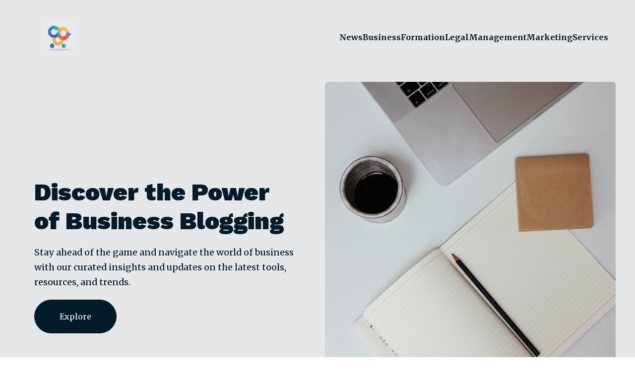

--- FILE ---
content_type: text/html; charset=UTF-8
request_url: https://businesscycle.org/
body_size: 28856
content:
<!DOCTYPE html>
<html lang="en-US" id="kubio">
<head>
	<meta charset="UTF-8" />
	<meta name="viewport" content="width=device-width, initial-scale=1" />
<meta name='robots' content='max-image-preview:large' />
<title>business cycle &#8211; BusinessCycle &#8211; Powering the Pulse of UK Business!</title>
<link rel='dns-prefetch' href='//fonts.googleapis.com' />
<link rel="alternate" type="application/rss+xml" title="business cycle &raquo; Feed" href="https://businesscycle.org/feed" />
<link rel="alternate" type="application/rss+xml" title="business cycle &raquo; Comments Feed" href="https://businesscycle.org/comments/feed" />
<link rel="alternate" title="oEmbed (JSON)" type="application/json+oembed" href="https://businesscycle.org/wp-json/oembed/1.0/embed?url=https%3A%2F%2Fbusinesscycle.org%2F" />
<link rel="alternate" title="oEmbed (XML)" type="text/xml+oembed" href="https://businesscycle.org/wp-json/oembed/1.0/embed?url=https%3A%2F%2Fbusinesscycle.org%2F&#038;format=xml" />
					<script>
						(function(){
							var docEL = document.documentElement;
							var style = docEL.style;
							if (!("backgroundAttachment" in style)) return false;
							var oldValue = style.backgroundAttachment;
							style.backgroundAttachment = "fixed";
							var isSupported = (style.backgroundAttachment === "fixed");
							style.backgroundAttachment = oldValue;

							if(navigator.userAgent.toLowerCase().indexOf('mac') !== -1 && navigator.maxTouchPoints){
								isSupported = false;
							}

							if(!isSupported){
								console.warn('Kubio - Browser does not support attachment fix');
								document.documentElement.classList.add('kubio-attachment-fixed-support-fallback');
							}
						})()
					</script>

				<link rel='stylesheet' id='kubio-block-library-css' href='https://businesscycle.org/wp-content/plugins/kubio-pro/build/block-library/style.css?ver=1756201515' type='text/css' media='all' />
<style id='kubio-block-library-inline-css' type='text/css'>
.kubio-shape-circles{background-image:url('https://businesscycle.org/wp-content/plugins/kubio-pro/lib/shapes/header-shapes/circles.png')}.kubio-shape-10degree-stripes{background-image:url('https://businesscycle.org/wp-content/plugins/kubio-pro/lib/shapes/header-shapes/10degree-stripes.png')}.kubio-shape-rounded-squares-blue{background-image:url('https://businesscycle.org/wp-content/plugins/kubio-pro/lib/shapes/header-shapes/rounded-squares-blue.png')}.kubio-shape-many-rounded-squares-blue{background-image:url('https://businesscycle.org/wp-content/plugins/kubio-pro/lib/shapes/header-shapes/many-rounded-squares-blue.png')}.kubio-shape-two-circles{background-image:url('https://businesscycle.org/wp-content/plugins/kubio-pro/lib/shapes/header-shapes/two-circles.png')}.kubio-shape-circles-2{background-image:url('https://businesscycle.org/wp-content/plugins/kubio-pro/lib/shapes/header-shapes/circles-2.png')}.kubio-shape-circles-3{background-image:url('https://businesscycle.org/wp-content/plugins/kubio-pro/lib/shapes/header-shapes/circles-3.png')}.kubio-shape-circles-gradient{background-image:url('https://businesscycle.org/wp-content/plugins/kubio-pro/lib/shapes/header-shapes/circles-gradient.png')}.kubio-shape-circles-white-gradient{background-image:url('https://businesscycle.org/wp-content/plugins/kubio-pro/lib/shapes/header-shapes/circles-white-gradient.png')}.kubio-shape-waves{background-image:url('https://businesscycle.org/wp-content/plugins/kubio-pro/lib/shapes/header-shapes/waves.png')}.kubio-shape-waves-inverted{background-image:url('https://businesscycle.org/wp-content/plugins/kubio-pro/lib/shapes/header-shapes/waves-inverted.png')}.kubio-shape-dots{background-image:url('https://businesscycle.org/wp-content/plugins/kubio-pro/lib/shapes/header-shapes/dots.png')}.kubio-shape-left-tilted-lines{background-image:url('https://businesscycle.org/wp-content/plugins/kubio-pro/lib/shapes/header-shapes/left-tilted-lines.png')}.kubio-shape-right-tilted-lines{background-image:url('https://businesscycle.org/wp-content/plugins/kubio-pro/lib/shapes/header-shapes/right-tilted-lines.png')}.kubio-shape-right-tilted-strips{background-image:url('https://businesscycle.org/wp-content/plugins/kubio-pro/lib/shapes/header-shapes/right-tilted-strips.png')}.kubio-shape-doodle{background-image:url('https://businesscycle.org/wp-content/plugins/kubio-pro/lib/shapes/header-shapes/doodle.png')}.kubio-shape-falling-stars{background-image:url('https://businesscycle.org/wp-content/plugins/kubio-pro/lib/shapes/header-shapes/falling-stars.png')}.kubio-shape-grain{background-image:url('https://businesscycle.org/wp-content/plugins/kubio-pro/lib/shapes/header-shapes/grain.png')}.kubio-shape-poly1{background-image:url('https://businesscycle.org/wp-content/plugins/kubio-pro/lib/shapes/header-shapes/poly1.png')}.kubio-shape-poly2{background-image:url('https://businesscycle.org/wp-content/plugins/kubio-pro/lib/shapes/header-shapes/poly2.png')}.kubio-shape-wavy-lines{background-image:url('https://businesscycle.org/wp-content/plugins/kubio-pro/lib/shapes/header-shapes/wavy-lines.png')}

:root { --kubio-color-1:46,162,239;--kubio-color-2:158,216,255;--kubio-color-3:255,136,56;--kubio-color-4:255,203,61;--kubio-color-5:255,255,255;--kubio-color-6:3,27,43;--kubio-color-1-variant-1:205,225,238;--kubio-color-1-variant-2:125,193,238;--kubio-color-1-variant-3:46,162,239;--kubio-color-1-variant-4:29,104,153;--kubio-color-1-variant-5:13,46,68;--kubio-color-2-variant-1:243,250,255;--kubio-color-2-variant-2:158,216,255;--kubio-color-2-variant-3:73,181,255;--kubio-color-2-variant-4:105,143,169;--kubio-color-2-variant-5:52,71,84;--kubio-color-3-variant-1:255,237,226;--kubio-color-3-variant-2:255,186,141;--kubio-color-3-variant-3:255,136,56;--kubio-color-3-variant-4:169,90,37;--kubio-color-3-variant-5:84,45,18;--kubio-color-4-variant-1:255,248,231;--kubio-color-4-variant-2:255,225,146;--kubio-color-4-variant-3:255,203,61;--kubio-color-4-variant-4:169,135,40;--kubio-color-4-variant-5:84,67,20;--kubio-color-5-variant-1:255,255,255;--kubio-color-5-variant-2:204,204,204;--kubio-color-5-variant-3:153,153,153;--kubio-color-5-variant-4:101,101,101;--kubio-color-5-variant-5:50,50,50;--kubio-color-6-variant-1:14,133,212;--kubio-color-6-variant-2:8,80,127;--kubio-color-6-variant-3:31,38,42;--kubio-color-6-variant-4:17,32,42;--kubio-color-6-variant-5:3,27,43 } .has-kubio-color-1-color{color:rgb(var(--kubio-color-1))} .has-kubio-color-1-background-color{background-color:rgb(var(--kubio-color-1))} [data-kubio] .has-kubio-color-1-color{color:rgb(var(--kubio-color-1))} [data-kubio] .has-kubio-color-1-background-color{background-color:rgb(var(--kubio-color-1))} .has-kubio-color-2-color{color:rgb(var(--kubio-color-2))} .has-kubio-color-2-background-color{background-color:rgb(var(--kubio-color-2))} [data-kubio] .has-kubio-color-2-color{color:rgb(var(--kubio-color-2))} [data-kubio] .has-kubio-color-2-background-color{background-color:rgb(var(--kubio-color-2))} .has-kubio-color-3-color{color:rgb(var(--kubio-color-3))} .has-kubio-color-3-background-color{background-color:rgb(var(--kubio-color-3))} [data-kubio] .has-kubio-color-3-color{color:rgb(var(--kubio-color-3))} [data-kubio] .has-kubio-color-3-background-color{background-color:rgb(var(--kubio-color-3))} .has-kubio-color-4-color{color:rgb(var(--kubio-color-4))} .has-kubio-color-4-background-color{background-color:rgb(var(--kubio-color-4))} [data-kubio] .has-kubio-color-4-color{color:rgb(var(--kubio-color-4))} [data-kubio] .has-kubio-color-4-background-color{background-color:rgb(var(--kubio-color-4))} .has-kubio-color-5-color{color:rgb(var(--kubio-color-5))} .has-kubio-color-5-background-color{background-color:rgb(var(--kubio-color-5))} [data-kubio] .has-kubio-color-5-color{color:rgb(var(--kubio-color-5))} [data-kubio] .has-kubio-color-5-background-color{background-color:rgb(var(--kubio-color-5))} .has-kubio-color-6-color{color:rgb(var(--kubio-color-6))} .has-kubio-color-6-background-color{background-color:rgb(var(--kubio-color-6))} [data-kubio] .has-kubio-color-6-color{color:rgb(var(--kubio-color-6))} [data-kubio] .has-kubio-color-6-background-color{background-color:rgb(var(--kubio-color-6))}



#kubio .style-s8Zyk5_ErS-outer .wp-block-kubio-navigation-section__nav{animation-duration:0.5s;padding-top:10px;padding-bottom:10px;background-color:rgba(var(--kubio-color-6),0);}#kubio .style-s8Zyk5_ErS-outer .h-navigation_sticky:not(.extra-1).wp-block-kubio-navigation-section__nav{background-color:#ffffff;box-shadow:0px 0px 10px 0px rgba(23, 25, 39, 0.1) ;}#kubio .style-E-UQNRIWEKM-inner{text-align:left;height:auto;min-height:unset;}#kubio .style-E-UQNRIWEKM-container{height:auto;min-height:unset;}#kubio .style-AtRV4CEkwt_-container{gap:10px;--kubio-gap-fallback:10px;text-decoration:none;}#kubio .style-AtRV4CEkwt_-container .kubio-logo-image{max-height:70px;}#kubio .style-AtRV4CEkwt_-image{max-height:70px;}#kubio .style-AtRV4CEkwt_-text{font-weight:600;font-size:24px;color:rgba(var(--kubio-color-6),1);}#kubio .style-iMtRghJQguv-inner{text-align:center;}#kubio .style-iMtRghJQguv-container{height:auto;min-height:unset;}#kubio .style-nUu0_QShCWm-container{height:50px;}#kubio .style-GVHSVCDIyeW-inner{text-align:right;height:auto;min-height:unset;}#kubio .style-GVHSVCDIyeW-container{height:auto;min-height:unset;}#kubio .style-n0i33NwWHSW-outer.bordered-active-item > .kubio-menu > ul > li::before,#kubio .style-n0i33NwWHSW-outer.bordered-active-item > .kubio-menu > ul > li::after{background-color:rgba(var(--kubio-color-6),1);height:1px;}#kubio .style-n0i33NwWHSW-outer.solid-active-item > .kubio-menu > ul > li::before,#kubio .style-n0i33NwWHSW-outer.solid-active-item > .kubio-menu > ul > li::after{background-color:white;border-top-left-radius:0%;border-top-right-radius:0%;border-bottom-left-radius:0%;border-bottom-right-radius:0%;}#kubio .style-n0i33NwWHSW-outer > .kubio-menu > ul{justify-content:flex-end;gap:30px;--kubio-gap-fallback:30px;}#kubio .style-n0i33NwWHSW-outer > .kubio-menu  > ul > li > a{font-weight:700;font-size:16px;line-height:1.5em;letter-spacing:0px;text-decoration:none;text-transform:none;color:rgba(var(--kubio-color-6),1);padding-top:20px;padding-bottom:20px;padding-left:0px;padding-right:0px;}#kubio .style-n0i33NwWHSW-outer > .kubio-menu  > ul > li > a:hover,#kubio .style-n0i33NwWHSW-outer > .kubio-menu > ul > li > a.hover{color:rgba(var(--kubio-color-1),1);}#kubio .style-n0i33NwWHSW-outer > .kubio-menu > ul > li.current-menu-item > a,#kubio .style-n0i33NwWHSW-outer > .kubio-menu > ul > li.current_page_item > a{color:rgba(var(--kubio-color-1),1);}#kubio .style-n0i33NwWHSW-outer > .kubio-menu  > ul > li > a > svg{padding-left:5px;padding-right:5px;}#kubio .style-n0i33NwWHSW-outer > .kubio-menu  li > ul{background-color:#ffffff;margin-left:5px;margin-right:5px;box-shadow:0px 0px 5px 2px rgba(0, 0, 0, 0.04) ;}#kubio .style-n0i33NwWHSW-outer > .kubio-menu  li > ul > li> a{font-size:14px;text-decoration:none;color:rgba(var(--kubio-color-6),1);padding-top:10px;padding-bottom:10px;padding-left:20px;padding-right:20px;border-bottom-color:rgba(128,128,128,.2);border-bottom-width:1px;border-bottom-style:solid;background-color:rgb(255, 255, 255);}#kubio .style-n0i33NwWHSW-outer > .kubio-menu  li > ul > li > a:hover,#kubio .style-n0i33NwWHSW-outer > .kubio-menu  li > ul > li > a.hover{color:rgba(var(--kubio-color-5),1);background-color:rgba(var(--kubio-color-1),1);}#kubio .style-n0i33NwWHSW-outer > .kubio-menu li > ul > li.current-menu-item > a,#kubio .style-n0i33NwWHSW-outer > .kubio-menu  li > ul > li.current_page_item > a{color:rgba(var(--kubio-color-5),1);background-color:rgba(var(--kubio-color-1),1);}#kubio .style-n0i33NwWHSW-outer > .kubio-menu > ul > li > ul{margin-top:10px;}#kubio .style-n0i33NwWHSW-outer > .kubio-menu > ul > li > ul:before{height:10px;width:100%;}#kubio .style-CPSt4RZ906c-icon{background-color:rgba(0, 0, 0, 0.1);border-top-color:black;border-top-width:0px;border-top-style:solid;border-right-color:black;border-right-width:0px;border-right-style:solid;border-bottom-color:black;border-bottom-width:0px;border-bottom-style:solid;border-left-color:black;border-left-width:0px;border-left-style:solid;border-top-left-radius:100%;border-top-right-radius:100%;border-bottom-left-radius:100%;border-bottom-right-radius:100%;fill:white;padding-top:10px;padding-bottom:10px;padding-left:10px;padding-right:10px;width:20px;height:20px;min-width:20px;min-height:20px;}.style-CPSt4RZ906c-offscreen{width:300px !important;background-color:rgba(var(--kubio-color-6),1);}.style-CPSt4RZ906c-offscreenOverlay{background-color:rgba(0,0,0,0.5);}#kubio .style-nb4BugEFPH3-inner{height:auto;min-height:unset;text-align:center;}#kubio .style-nb4BugEFPH3-container{height:auto;min-height:unset;}#kubio .h-navigation_sticky:not(.extra-1) .style-nb4BugEFPH3-inner{text-align:left;}#kubio .style-q__bhZCdu7d-container{gap:10px;--kubio-gap-fallback:10px;text-decoration:none;}#kubio .style-q__bhZCdu7d-container .kubio-logo-image{max-height:70px;}#kubio .style-q__bhZCdu7d-image{max-height:70px;}#kubio .style-q__bhZCdu7d-text{font-size:20px;color:rgba(var(--kubio-color-5),1);}#kubio .style-lmWCpCcl86Q-outer > .kubio-menu > ul{--kubio-accordion-menu-offset:10px;}#kubio .style-lmWCpCcl86Q-outer > .kubio-menu  > ul > li > a{font-size:14px;text-decoration:none;color:rgba(var(--kubio-color-5),1);border-top-color:#808080;border-right-color:#808080;border-bottom-color:rgba(var(--kubio-color-5),0.2);border-bottom-width:1px;border-bottom-style:solid;border-left-color:#808080;padding-top:12px;padding-bottom:12px;padding-left:40px;}#kubio .style-lmWCpCcl86Q-outer > .kubio-menu  > ul > li > a:hover,#kubio .style-lmWCpCcl86Q-outer > .kubio-menu > ul > li > a.hover{background-color:rgba(var(--kubio-color-1),1);}#kubio .style-lmWCpCcl86Q-outer > .kubio-menu > ul > li.current-menu-item > a,#kubio .style-lmWCpCcl86Q-outer > .kubio-menu > ul > li.current_page_item > a{background-color:rgba(var(--kubio-color-1),1);}#kubio .style-lmWCpCcl86Q-outer > .kubio-menu  > ul > li > a > svg{padding-left:20px;padding-right:20px;}#kubio .style-lmWCpCcl86Q-outer > .kubio-menu  li > ul > li> a{color:rgba(var(--kubio-color-5),1);border-top-color:#808080;border-right-color:#808080;border-bottom-color:rgba(var(--kubio-color-5),0.2);border-bottom-width:1px;border-bottom-style:solid;border-left-color:#808080;padding-top:12px;padding-bottom:12px;padding-left:40px;font-size:14px;text-decoration:none;}#kubio .style-lmWCpCcl86Q-outer > .kubio-menu  li > ul > li > a:hover,#kubio .style-lmWCpCcl86Q-outer > .kubio-menu  li > ul > li > a.hover{background-color:rgba(var(--kubio-color-1),0.8);}#kubio .style-lmWCpCcl86Q-outer > .kubio-menu li > ul > li.current-menu-item > a,#kubio .style-lmWCpCcl86Q-outer > .kubio-menu  li > ul > li.current_page_item > a{background-color:rgba(var(--kubio-color-1),0.8);}#kubio .style-lmWCpCcl86Q-outer > .kubio-menu  li > ul > li > a > svg{padding-left:20px;padding-right:20px;}#kubio .style-_11196wia1p-inner{text-align:center;height:auto;min-height:unset;}#kubio .style-_11196wia1p-container{height:auto;min-height:unset;}#kubio .style-6mVXxzHztFl-outer p{color:rgba(var(--kubio-color-5),0.4);}#kubio .style-dOZqtJzHdVR-outer{background-color:rgba(var(--kubio-color-6),0.1);background-image:none;padding-top:0px;height:auto;min-height:unset;margin-bottom:0px;}#kubio .style-I5ARX08T4yQ-inner{height:auto;min-height:unset;text-align:left;}#kubio .style-I5ARX08T4yQ-container{height:auto;min-height:unset;}#kubio .wp-block.wp-block-kubio-heading__text.style-Z-w99t4aHAB-text{font-weight:900;font-size:3.5em;line-height:1.2;text-transform:none;}#kubio .wp-block.wp-block-kubio-heading__text.style-Z-w99t4aHAB-text .text-wrapper-fancy svg path{stroke:#000000;stroke-linejoin:initial;stroke-linecap:initial;stroke-width:8px;}#kubio .style-TkkWDUSkDbd-outer a.style-TkkWDUSkDbd-link{text-align:center;background-color:rgba(var(--kubio-color-6),1);font-weight:400;font-size:16px;line-height:1;letter-spacing:0px;text-decoration:none;text-transform:none;color:#fff;border-top-color:rgba(var(--kubio-color-6),1);border-top-width:1px;border-top-style:solid;border-right-color:rgba(var(--kubio-color-6),1);border-right-width:1px;border-right-style:solid;border-bottom-color:rgba(var(--kubio-color-6),1);border-bottom-width:1px;border-bottom-style:solid;border-left-color:rgba(var(--kubio-color-6),1);border-left-width:1px;border-left-style:solid;border-top-left-radius:300px;border-top-right-radius:300px;border-bottom-left-radius:300px;border-bottom-right-radius:300px;padding-top:25px;padding-bottom:25px;padding-left:50px;padding-right:50px;justify-content:center;}#kubio .style-TkkWDUSkDbd-outer a.style-TkkWDUSkDbd-link:hover{background-color:rgba(var(--kubio-color-1-variant-5),0);color:rgba(var(--kubio-color-6),1);}#kubio a.style-TkkWDUSkDbd-link .style-TkkWDUSkDbd-icon{width:14px;height:14px;min-width:14px;min-height:14px;margin-left:10px;margin-right:0px;}#kubio .style--rhaNIIaQXv-inner{background-image:url("https://businesscycle.org/wp-content/uploads/2025/08/pexels-photo-7657403.jpeg");background-size:cover;background-position:50% 50%;background-attachment:scroll;background-repeat:no-repeat;min-height:700px;border-top-left-radius:6px;border-top-right-radius:6px;border-bottom-left-radius:6px;border-bottom-right-radius:6px;z-index:0;text-align:center;}#kubio .style--rhaNIIaQXv-container{height:auto;min-height:unset;}#kubio .style-H7CXGQQiT32-outer{padding-top:70px;padding-bottom:70px;}#kubio .style-H7CXGQQiT32-inner{margin-top:0px;}#kubio .style-k7qJ9Dlglce-inner{background-color:rgba(var(--kubio-color-5),1);box-shadow:none;text-align:center;}#kubio .style-k7qJ9Dlglce-container{height:auto;min-height:unset;}#kubio .style-pTXaeDzP5bI-inner{background-image:url("https://businesscycle.org/wp-content/uploads/2025/08/pexels-photo-16005649.jpeg");background-size:cover;background-position:50% 50%;background-attachment:scroll;background-repeat:no-repeat;border-top-color:rgba(var(--kubio-color-5),1);border-top-width:4px;border-top-style:solid;border-right-color:rgba(var(--kubio-color-5),1);border-right-width:4px;border-right-style:solid;border-bottom-color:rgba(var(--kubio-color-5),1);border-bottom-width:4px;border-bottom-style:solid;border-left-color:rgba(var(--kubio-color-5),1);border-left-width:4px;border-left-style:solid;border-top-left-radius:6px;border-top-right-radius:6px;border-bottom-left-radius:6px;border-bottom-right-radius:6px;box-shadow:0px 19px 38px 0px rgba(0, 0, 0, 0.16) ;min-height:250px;text-align:center;}#kubio .style-pTXaeDzP5bI-container{height:auto;min-height:unset;}#kubio .style-251ZLrs12Ko-inner{text-align:left;padding-left:40px;}#kubio .style-251ZLrs12Ko-container{height:auto;min-height:unset;}#kubio .wp-block.wp-block-kubio-heading__text.style-HZYT-yzdXJr-text .text-wrapper-fancy svg path{stroke:#000000;stroke-linejoin:initial;stroke-linecap:initial;stroke-width:8px;}#kubio .style-IU0MvOPvfI4-outer a.style-IU0MvOPvfI4-link{text-align:center;font-weight:600;font-size:12px;line-height:1;letter-spacing:1px;text-decoration:none;text-transform:uppercase;color:rgba(var(--kubio-color-5),1);border-top-color:rgba(var(--kubio-color-1),1);border-top-width:2px;border-top-style:solid;border-right-color:rgba(var(--kubio-color-1),1);border-right-width:2px;border-right-style:solid;border-bottom-color:rgba(var(--kubio-color-1),1);border-bottom-width:2px;border-bottom-style:solid;border-left-color:rgba(var(--kubio-color-1),1);border-left-width:2px;border-left-style:solid;border-top-left-radius:6px;border-top-right-radius:6px;border-bottom-left-radius:6px;border-bottom-right-radius:6px;padding-top:15px;padding-bottom:15px;padding-left:30px;padding-right:30px;background-color:rgba(var(--kubio-color-1),1);justify-content:center;}#kubio .style-IU0MvOPvfI4-outer a.style-IU0MvOPvfI4-link:hover{border-top-color:rgba(var(--kubio-color-1-variant-4),1);border-right-color:rgba(var(--kubio-color-1-variant-4),1);border-bottom-color:rgba(var(--kubio-color-1-variant-4),1);border-left-color:rgba(var(--kubio-color-1-variant-4),1);background-color:rgba(var(--kubio-color-1-variant-4),1);}#kubio a.style-IU0MvOPvfI4-link .style-IU0MvOPvfI4-icon{width:12px;height:12px;min-width:12px;min-height:12px;margin-left:10px;margin-right:0px;}#kubio .style-KIw1TTpmPvF-inner{background-image:url("https://businesscycle.org/wp-content/uploads/2025/08/pexels-photo-8837261.jpeg");background-size:cover;background-position:50% 50%;background-attachment:scroll;background-repeat:no-repeat;border-top-color:rgba(var(--kubio-color-5),1);border-top-width:4px;border-top-style:solid;border-right-color:rgba(var(--kubio-color-5),1);border-right-width:4px;border-right-style:solid;border-bottom-color:rgba(var(--kubio-color-5),1);border-bottom-width:4px;border-bottom-style:solid;border-left-color:rgba(var(--kubio-color-5),1);border-left-width:4px;border-left-style:solid;border-top-left-radius:6px;border-top-right-radius:6px;border-bottom-left-radius:6px;border-bottom-right-radius:6px;box-shadow:0px 19px 38px 0px rgba(0, 0, 0, 0.16) ;min-height:250px;text-align:center;}#kubio .style-KIw1TTpmPvF-container{height:auto;min-height:unset;}#kubio .style-hx1x0ACLIw1-outer{height:auto;min-height:unset;background-color:rgba(var(--kubio-color-1),0.07);}#kubio .style-7MD4S712abP-inner{text-align:left;height:auto;min-height:unset;background-color:rgba(var(--kubio-color-6),1);background-image:none;padding-top:15%;padding-bottom:15%;padding-left:15%;padding-right:20%;transform:translateX(6%) translateY(0%);transform-origin:center center 0px;}body:not(.extra-1) .style-7MD4S712abP-inner h1,body:not(.extra-1) .style-7MD4S712abP-inner h1[data-kubio]{color:rgba(var(--kubio-color-5),1);}body:not(.extra-1) .style-7MD4S712abP-inner h2,body:not(.extra-1) .style-7MD4S712abP-inner h2[data-kubio]{color:rgba(var(--kubio-color-5),1);}body:not(.extra-1) .style-7MD4S712abP-inner h3,body:not(.extra-1) .style-7MD4S712abP-inner h3[data-kubio]{color:rgba(var(--kubio-color-5),1);}body:not(.extra-1) .style-7MD4S712abP-inner h4,body:not(.extra-1) .style-7MD4S712abP-inner h4[data-kubio]{color:rgba(var(--kubio-color-5),1);}body:not(.extra-1) .style-7MD4S712abP-inner h5,body:not(.extra-1) .style-7MD4S712abP-inner h5[data-kubio]{color:rgba(var(--kubio-color-5),1);}body:not(.extra-1) .style-7MD4S712abP-inner h6,body:not(.extra-1) .style-7MD4S712abP-inner h6[data-kubio]{color:rgba(var(--kubio-color-5),1);}body:not(.extra-1) .style-7MD4S712abP-inner,body:not(.extra-1) .style-7MD4S712abP-inner [data-kubio]:not(h1):not(h2):not(h3):not(h4):not(h5):not(h6),body:not(.extra-1) .style-7MD4S712abP-inner p,body:not(.extra-1) .style-7MD4S712abP-inner p[data-kubio]{color:rgba(var(--kubio-color-5),1);}#kubio .style-7MD4S712abP-container{height:auto;min-height:unset;}#kubio .wp-block.wp-block-kubio-heading__text.style-aqzK8zn2NKs-text{color:rgba(var(--kubio-color-1),1);}#kubio .wp-block.wp-block-kubio-heading__text.style-aqzK8zn2NKs-text .text-wrapper-fancy svg path{stroke:#000000;stroke-linejoin:initial;stroke-linecap:initial;stroke-width:8px;}#kubio .wp-block.wp-block-kubio-heading__text.style-rlQzqd7Gldw-text .text-wrapper-fancy svg path{stroke:#000000;stroke-linejoin:initial;stroke-linecap:initial;stroke-width:8px;}#kubio .style-68eH5NemqnS-inner{text-align:center;height:auto;min-height:unset;background-color:unset;background-image:none;box-shadow:none;transform:translateX(-6%) translateY(0%);transform-origin:center center 0px;}#kubio .style-68eH5NemqnS-container{height:auto;min-height:unset;}#kubio .style-cyiNdJtX9GC-outer{box-shadow:0px 19px 38px 0px rgba(0, 0, 0, 0.16) ;}#kubio .style-cyiNdJtX9GC-poster{background-image:url("");background-size:cover;background-position:50% 50%;background-attachment:scroll;background-repeat:no-repeat;}#kubio .style-h173vl5-1iw-inner{fill:rgba(var(--kubio-color-5),1);width:100px;height:100px;}#kubio .style-h173vl5-1iw-inner:hover{fill:rgba(var(--kubio-color-1),1);background-color:rgba(45, 45, 134, 0);}#kubio .style-mMN_pp9x4t1-outer{height:auto;min-height:unset;padding-top:0px;}#kubio .style-x06_aO4uzmr-inner{text-align:center;height:auto;min-height:unset;}#kubio .style-x06_aO4uzmr-container{height:auto;min-height:unset;}#kubio .style-NMyvIsC1pYR-image{opacity:1;box-shadow:0px 19px 38px 0px rgba(0, 0, 0, 0.16) ;0:;}#kubio .style-NMyvIsC1pYR-caption{margin-top:10px;}#kubio .style-NMyvIsC1pYR-frameImage{z-index:-1;transform:translateX(-5%) translateY(-5%);transform-origin:center center 0px;background-color:rgba(var(--kubio-color-1),1);height:100%;width:100%;border-top-color:rgba(var(--kubio-color-2),1);border-top-width:10px;border-top-style:none;border-right-color:rgba(var(--kubio-color-2),1);border-right-width:10px;border-right-style:none;border-bottom-color:rgba(var(--kubio-color-2),1);border-bottom-width:10px;border-bottom-style:none;border-left-color:rgba(var(--kubio-color-2),1);border-left-width:10px;border-left-style:none;}#kubio .style-J6zXOEwxCzP-inner{text-align:left;height:auto;min-height:unset;}#kubio .style-J6zXOEwxCzP-container{height:auto;min-height:unset;}#kubio .wp-block.wp-block-kubio-heading__text.style-h8iiy3om9EE-text .text-wrapper-fancy svg path{stroke:#000000;stroke-linejoin:initial;stroke-linecap:initial;stroke-width:8px;}#kubio .style-k4jPN_e1ySK-outer{margin-top:30px;}#kubio .style-dewlNccZMTj-outer a.style-dewlNccZMTj-link{padding-top:12px;padding-bottom:12px;padding-left:24px;padding-right:24px;font-weight:600;font-size:12px;line-height:1;letter-spacing:1px;text-decoration:none;text-transform:uppercase;color:#fff;text-align:center;background-color:rgba(var(--kubio-color-1),1);border-top-width:2px;border-top-style:solid;border-right-width:2px;border-right-style:solid;border-bottom-width:2px;border-bottom-style:solid;border-left-width:2px;border-left-style:solid;border-top-left-radius:6px;border-top-right-radius:6px;border-bottom-left-radius:6px;border-bottom-right-radius:6px;justify-content:center;}#kubio .style-dewlNccZMTj-outer a.style-dewlNccZMTj-link:hover{background-color:rgba(var(--kubio-color-1-variant-4),1);}#kubio a.style-dewlNccZMTj-link .style-dewlNccZMTj-icon{width:16px;height:16px;min-width:16px;min-height:16px;margin-left:0px;margin-right:10px;}#kubio .style-E_beu1NWAmv-outer{height:auto;min-height:unset;}#kubio .style-hV4lnBXGEXi-inner{text-align:left;height:auto;min-height:unset;}#kubio .style-hV4lnBXGEXi-container{height:auto;min-height:unset;}#kubio .wp-block.wp-block-kubio-heading__text.style-McVwrzc0mPl-text .text-wrapper-fancy svg path{stroke:#000000;stroke-linejoin:initial;stroke-linecap:initial;stroke-width:8px;}#kubio .style-sWQX3ekeT93-outer{margin-top:30px;}#kubio .style-k-_xUFzBfan-outer a.style-k-_xUFzBfan-link{padding-top:12px;padding-bottom:12px;padding-left:24px;padding-right:24px;font-weight:600;font-size:12px;line-height:1;letter-spacing:1px;text-decoration:none;text-transform:uppercase;color:#fff;text-align:center;background-color:rgba(var(--kubio-color-1),1);border-top-width:2px;border-top-style:solid;border-right-width:2px;border-right-style:solid;border-bottom-width:2px;border-bottom-style:solid;border-left-width:2px;border-left-style:solid;border-top-left-radius:6px;border-top-right-radius:6px;border-bottom-left-radius:6px;border-bottom-right-radius:6px;justify-content:center;}#kubio .style-k-_xUFzBfan-outer a.style-k-_xUFzBfan-link:hover{background-color:rgba(var(--kubio-color-1-variant-4),1);}#kubio a.style-k-_xUFzBfan-link .style-k-_xUFzBfan-icon{width:16px;height:16px;min-width:16px;min-height:16px;margin-left:0px;margin-right:10px;}#kubio .style-gsCJIPJfOOf-inner{text-align:center;height:auto;min-height:unset;}#kubio .style-gsCJIPJfOOf-container{height:auto;min-height:unset;}#kubio .style-Cgs-wiU7e4l-image{opacity:1;box-shadow:0px 19px 38px 0px rgba(0, 0, 0, 0.16) ;0:;}#kubio .style-Cgs-wiU7e4l-caption{margin-top:10px;}#kubio .style-Cgs-wiU7e4l-frameImage{z-index:-1;transform:translateX(5%) translateY(-5%);transform-origin:center center 0px;background-color:rgba(var(--kubio-color-1),1);height:100%;width:100%;border-top-color:rgba(var(--kubio-color-2),1);border-top-width:10px;border-top-style:none;border-right-color:rgba(var(--kubio-color-2),1);border-right-width:10px;border-right-style:none;border-bottom-color:rgba(var(--kubio-color-2),1);border-bottom-width:10px;border-bottom-style:none;border-left-color:rgba(var(--kubio-color-2),1);border-left-width:10px;border-left-style:none;}#kubio .style-9As7vapHP74-outer{padding-top:0px;}#kubio .style-n4ZuRJelJSD-inner{text-align:center;}#kubio .style-n4ZuRJelJSD-container{height:auto;min-height:unset;}#kubio .wp-block.wp-block-kubio-heading__text.style-XB_iZhbBG7Q-text .text-wrapper-fancy svg path{stroke:#000000;stroke-linejoin:initial;stroke-linecap:initial;stroke-width:8px;}#kubio .wp-block.wp-block-kubio-heading__text.style-w0qN-2lP_U--text{font-weight:700;}#kubio .wp-block.wp-block-kubio-heading__text.style-w0qN-2lP_U--text .text-wrapper-fancy svg path{stroke:#000000;stroke-linejoin:initial;stroke-linecap:initial;stroke-width:8px;}#kubio .style-db-cW5-3ZR1-inner{border-top-left-radius:0px;border-top-right-radius:0px;border-bottom-left-radius:0px;border-bottom-right-radius:0px;box-shadow:0px 19px 38px 0px rgba(0, 0, 0, 0.16) ;padding-top:15%;padding-bottom:15%;padding-left:15%;padding-right:15%;text-align:left;}#kubio .style-db-cW5-3ZR1-container{height:auto;min-height:unset;}#kubio .style-077gl5cxIEm-inner{fill:rgba(var(--kubio-color-1),1);width:50px;height:50px;min-width:50px;min-height:50px;}#kubio .wp-block.wp-block-kubio-heading__text.style-H7cpVE6nKu_-text .text-wrapper-fancy svg path{stroke:#000000;stroke-linejoin:initial;stroke-linecap:initial;stroke-width:8px;}#kubio p.wp-block.wp-block-kubio-text__text.style-p-Ok1FbfzHR-text{font-size:14px;color:rgba(var(--kubio-color-6),1);}#kubio .style-LlE_nuTa2bz-inner{border-top-left-radius:0px;border-top-right-radius:0px;border-bottom-left-radius:0px;border-bottom-right-radius:0px;box-shadow:0px 19px 38px 0px rgba(0, 0, 0, 0.16) ;padding-top:17%;padding-bottom:17%;padding-left:17%;padding-right:17%;text-align:left;background-color:rgba(var(--kubio-color-1),1);}#kubio .style-LlE_nuTa2bz-container{height:auto;min-height:unset;}#kubio .style-uGnrMFQc0B7-inner{fill:rgba(var(--kubio-color-5),1);width:50px;height:50px;min-width:50px;min-height:50px;}#kubio .wp-block.wp-block-kubio-heading__text.style-C5x7m-_3Q5g-text{color:rgba(var(--kubio-color-5),1);}#kubio .wp-block.wp-block-kubio-heading__text.style-C5x7m-_3Q5g-text .text-wrapper-fancy svg path{stroke:#000000;stroke-linejoin:initial;stroke-linecap:initial;stroke-width:8px;}#kubio p.wp-block.wp-block-kubio-text__text.style-p6nPUwzz_2u-text{font-size:14px;color:rgba(var(--kubio-color-5),1);}#kubio .style-8GaX46HF7p3-outer a.style-8GaX46HF7p3-link{text-align:center;background-color:rgba(var(--kubio-color-5),1);font-weight:400;font-size:15px;line-height:1;letter-spacing:0px;text-decoration:none;text-transform:none;color:rgba(var(--kubio-color-6),1);border-top-width:0px;border-top-style:none;border-right-width:0px;border-right-style:none;border-bottom-width:0px;border-bottom-style:none;border-left-width:0px;border-left-style:none;border-top-left-radius:6px;border-top-right-radius:6px;border-bottom-left-radius:6px;border-bottom-right-radius:6px;padding-top:15px;padding-bottom:15px;padding-left:32px;padding-right:32px;box-shadow:0px 19px 60px -10px rgba(0, 0, 0, 0.2) ;justify-content:center;}#kubio .style-8GaX46HF7p3-outer a.style-8GaX46HF7p3-link:hover{color:rgba(var(--kubio-color-1),1);box-shadow:0px 19px 30px -10px rgba(0, 0, 0, 0.2) ;}#kubio a.style-8GaX46HF7p3-link .style-8GaX46HF7p3-icon{width:18px;height:18px;min-width:18px;min-height:18px;margin-left:0px;margin-right:10px;}#kubio .style-ghtKGLwF4jM-outer{padding-top:0px;padding-bottom:0px;background-color:rgba(var(--kubio-color-1-variant-1),0.5);}body:not(.extra-1) .style-ghtKGLwF4jM-outer a:hover,body:not(.extra-1) .style-ghtKGLwF4jM-outer a[data-kubio]:hover{color:rgba(var(--kubio-color-2-variant-4),1);}#kubio .style-rvR4epxmYSK-inner{text-align:left;padding-top:12%;padding-bottom:12%;padding-left:12%;padding-right:12%;}#kubio .style-rvR4epxmYSK-container{height:auto;min-height:unset;}#kubio .wp-block.wp-block-kubio-heading__text.style-VT37Hft89uV-text{font-weight:800;}#kubio .wp-block.wp-block-kubio-heading__text.style-VT37Hft89uV-text .text-wrapper-fancy svg path{stroke:#000000;stroke-linejoin:initial;stroke-linecap:initial;stroke-width:8px;}#kubio .style-6tqVZSCVjtB-outer a.style-6tqVZSCVjtB-link{text-align:center;font-weight:600;font-size:12px;line-height:1;letter-spacing:1px;text-decoration:none;text-transform:uppercase;color:rgba(var(--kubio-color-5),1);border-top-color:rgba(var(--kubio-color-1),1);border-top-width:2px;border-top-style:solid;border-right-color:rgba(var(--kubio-color-1),1);border-right-width:2px;border-right-style:solid;border-bottom-color:rgba(var(--kubio-color-1),1);border-bottom-width:2px;border-bottom-style:solid;border-left-color:rgba(var(--kubio-color-1),1);border-left-width:2px;border-left-style:solid;border-top-left-radius:6px;border-top-right-radius:6px;border-bottom-left-radius:6px;border-bottom-right-radius:6px;padding-top:15px;padding-bottom:15px;padding-left:30px;padding-right:30px;background-color:rgba(var(--kubio-color-1),1);justify-content:center;}#kubio .style-6tqVZSCVjtB-outer a.style-6tqVZSCVjtB-link:hover{border-top-color:rgba(var(--kubio-color-1-variant-4),1);border-right-color:rgba(var(--kubio-color-1-variant-4),1);border-bottom-color:rgba(var(--kubio-color-1-variant-4),1);border-left-color:rgba(var(--kubio-color-1-variant-4),1);background-color:rgba(var(--kubio-color-1-variant-4),1);}#kubio a.style-6tqVZSCVjtB-link .style-6tqVZSCVjtB-icon{width:12px;height:12px;min-width:12px;min-height:12px;margin-left:10px;margin-right:0px;}#kubio .style-Ib6vfY0IZ9s-inner{min-height:100px;margin-top:-50px;text-align:center;}#kubio .style-Ib6vfY0IZ9s-container{height:auto;min-height:unset;}#kubio .style-fbWm5QC9yzj-image{border-top-color:rgba(var(--kubio-color-5),1);border-top-width:14px;border-top-style:solid;border-right-color:rgba(var(--kubio-color-5),1);border-right-width:14px;border-right-style:solid;border-bottom-color:rgba(var(--kubio-color-5),1);border-bottom-width:0px;border-bottom-style:solid;border-left-color:rgba(var(--kubio-color-5),1);border-left-width:14px;border-left-style:solid;border-top-left-radius:6px;border-top-right-radius:6px;box-shadow:0px -20px 38px 0px rgba(0, 0, 0, 0.16) ;}#kubio .style-fbWm5QC9yzj-frameImage{border-top-color:rgba(var(--kubio-color-5),1);border-top-width:14px;border-top-style:solid;border-right-color:rgba(var(--kubio-color-5),1);border-right-width:14px;border-right-style:solid;border-bottom-color:rgba(var(--kubio-color-5),1);border-bottom-width:0px;border-bottom-style:solid;border-left-color:rgba(var(--kubio-color-5),1);border-left-width:14px;border-left-style:solid;border-top-left-radius:6px;border-top-right-radius:6px;}#kubio .style-fbWm5QC9yzj-overlay{border-top-color:rgba(var(--kubio-color-5),1);border-top-width:14px;border-top-style:solid;border-right-color:rgba(var(--kubio-color-5),1);border-right-width:14px;border-right-style:solid;border-bottom-color:rgba(var(--kubio-color-5),1);border-bottom-width:0px;border-bottom-style:solid;border-left-color:rgba(var(--kubio-color-5),1);border-left-width:14px;border-left-style:solid;border-top-left-radius:6px;border-top-right-radius:6px;}#kubio .style-20CN3N0hj2-outer{background-color:rgba(var(--kubio-color-6),0.05);}#kubio .style-nB0zFbM7Cu-inner{text-align:center;}#kubio .style-nB0zFbM7Cu-container{height:auto;min-height:unset;}#kubio .wp-block.wp-block-kubio-heading__text.style-6GV1wZI_zQ-text .text-wrapper-fancy svg path{stroke:#000000;stroke-linejoin:initial;stroke-linecap:initial;stroke-width:8px;}#kubio .style-mRaPk5m7ERK-inner{text-align:center;}#kubio .style-mRaPk5m7ERK-container{height:auto;min-height:unset;}#kubio .style-lfNxRGVHUnb-inner{margin-top:0px;margin-bottom:20px;box-shadow:0px 19px 38px 0px rgba(0, 0, 0, 0.16) ;background-color:rgba(var(--kubio-color-5),1);padding-bottom:1em;border-top-left-radius:6px;border-top-right-radius:6px;border-bottom-left-radius:6px;border-bottom-right-radius:6px;text-align:center;}#kubio .style-lfNxRGVHUnb-container{height:auto;min-height:unset;}#kubio .style-MmuQOY9nUtn-container{border-top-left-radius:6px;border-top-right-radius:6px;border-bottom-left-radius:6px;border-bottom-right-radius:6px;background-color:rgba(var(--kubio-color-6),1);text-align:right;height:300px;}#kubio .style-MmuQOY9nUtn-image{object-position:center center;object-fit:cover;}#kubio .style-bQOjqtDa-g7-inner{background-color:rgba(var(--kubio-color-5),1);border-top-left-radius:6px;border-top-right-radius:6px;border-bottom-left-radius:6px;border-bottom-right-radius:6px;box-shadow:0px 19px 38px 0px rgba(0, 0, 0, 0.16) ;text-align:left;}#kubio .style-bQOjqtDa-g7-container{height:auto;min-height:unset;}#kubio .style-5BtKtfhvfXh-metaDataContainer a{font-weight:500;font-size:12px;text-transform:uppercase;color:rgba(var(--kubio-color-6),1);}#kubio .style-5BtKtfhvfXh-metaDataContainer a:hover{color:rgba(var(--kubio-color-1),1);}#kubio .style-5BtKtfhvfXh-metaDataContainer .metadata-prefix{font-weight:500;font-size:12px;text-transform:uppercase;}#kubio .style-5BtKtfhvfXh-metaDataContainer .metadata-suffix{font-weight:500;font-size:12px;text-transform:uppercase;}#kubio .style-5BtKtfhvfXh-metaDataContainer .h-svg-icon{width:20px;height:20px;margin-right:5px;}#kubio .style-5BtKtfhvfXh-metaDataContainer .metadata-separator{padding-left:5px;padding-right:5px;}#kubio .style-Y8OuDNcQTSB-inner{text-align:left;}#kubio .style-Y8OuDNcQTSB-container{height:auto;min-height:unset;}#kubio p.wp-block.style-XAzsksuiC5b-container,#kubio h1.wp-block.style-XAzsksuiC5b-container,#kubio h2.wp-block.style-XAzsksuiC5b-container,#kubio h3.wp-block.style-XAzsksuiC5b-container,#kubio h4.wp-block.style-XAzsksuiC5b-container,#kubio h5.wp-block.style-XAzsksuiC5b-container,#kubio h6.wp-block.style-XAzsksuiC5b-container{text-align:left;}#kubio a.style-XAzsksuiC5b-link{text-decoration:none;}#kubio .style-wnJh_qoRqPs-text{text-align:left;font-size:15px;line-height:1.4;}#kubio .style-vP0mYzy99sE-outer{padding-top:0px;padding-bottom:0px;background-color:rgba(var(--kubio-color-5),1);}body:not(.extra-1) .style-vP0mYzy99sE-outer a,body:not(.extra-1) .style-vP0mYzy99sE-outer a[data-kubio]{color:rgba(var(--kubio-color-1),1);}body:not(.extra-1) .style-vP0mYzy99sE-outer a:hover,body:not(.extra-1) .style-vP0mYzy99sE-outer a[data-kubio]:hover{color:rgba(var(--kubio-color-1-variant-2),1);}#kubio .style-nJpox2eRXHV-inner{text-align:left;}#kubio .style-nJpox2eRXHV-container{text-align:center;height:auto;min-height:unset;}#kubio .style-tF8kitdcL-outer p{font-weight:300;font-size:16px;color:#000000;}#kubio .style-lb16_PNKhS-outer.bordered-active-item > .kubio-menu > ul > li::before,#kubio .style-lb16_PNKhS-outer.bordered-active-item > .kubio-menu > ul > li::after{background-color:rgba(var(--kubio-color-1),1);height:3px;}#kubio .style-lb16_PNKhS-outer.solid-active-item > .kubio-menu > ul > li::before,#kubio .style-lb16_PNKhS-outer.solid-active-item > .kubio-menu > ul > li::after{background-color:white;border-top-left-radius:0%;border-top-right-radius:0%;border-bottom-left-radius:0%;border-bottom-right-radius:0%;}#kubio .style-lb16_PNKhS-outer > .kubio-menu > ul{justify-content:flex-end;gap:40px;--kubio-gap-fallback:40px;}#kubio .style-lb16_PNKhS-outer > .kubio-menu  > ul > li > a{padding-top:10px;padding-bottom:10px;padding-left:0px;padding-right:0px;font-weight:300;font-size:16px;text-decoration:none;color:black;}#kubio .style-lb16_PNKhS-outer > .kubio-menu  > ul > li > a:hover,#kubio .style-lb16_PNKhS-outer > .kubio-menu > ul > li > a.hover{color:#000000;}#kubio .style-lb16_PNKhS-outer > .kubio-menu > ul > li.current-menu-item > a,#kubio .style-lb16_PNKhS-outer > .kubio-menu > ul > li.current_page_item > a{color:#000000;}#kubio .style-lb16_PNKhS-outer > .kubio-menu  > ul > li > a > svg{padding-left:5px;padding-right:5px;}#kubio .style-lb16_PNKhS-outer > .kubio-menu  li > ul{background-color:#ffffff;margin-left:5px;margin-right:5px;box-shadow:0px 0px 5px 2px rgba(0, 0, 0, 0.04) ;}#kubio .style-lb16_PNKhS-outer > .kubio-menu  li > ul > li> a{font-size:14px;text-decoration:none;color:rgba(var(--kubio-color-6-variant-3),1);padding-top:10px;padding-bottom:10px;padding-left:20px;padding-right:20px;border-bottom-color:rgba(128,128,128,.2);border-bottom-width:1px;border-bottom-style:solid;background-color:rgb(255, 255, 255);}#kubio .style-lb16_PNKhS-outer > .kubio-menu  li > ul > li > a:hover,#kubio .style-lb16_PNKhS-outer > .kubio-menu  li > ul > li > a.hover{color:rgb(255, 255, 255);background-color:rgba(var(--kubio-color-1),1);}#kubio .style-lb16_PNKhS-outer > .kubio-menu li > ul > li.current-menu-item > a,#kubio .style-lb16_PNKhS-outer > .kubio-menu  li > ul > li.current_page_item > a{color:rgb(255, 255, 255);background-color:rgba(var(--kubio-color-1),1);}#kubio .style-lb16_PNKhS-outer > .kubio-menu > ul > li > ul{margin-top:0px;}#kubio .style-lb16_PNKhS-outer > .kubio-menu > ul > li > ul:before{height:0px;width:100%;}#kubio .style-local-5-container{flex:0 0 auto;ms-flex:0 0 auto;width:auto;max-width:100%;}#kubio .style-local-7-container{flex:1 1 0;ms-flex:1 1 0%;max-width:100%;}#kubio .style-local-9-container{flex:0 0 auto;ms-flex:0 0 auto;width:auto;max-width:100%;}#kubio .style-local-15-container{width:100%;flex:0 0 auto;-ms-flex:0 0 auto;}#kubio .style-local-20-container{width:100%;flex:0 0 auto;-ms-flex:0 0 auto;}#kubio .style-local-24-container{width:50%;flex:0 0 auto;-ms-flex:0 0 auto;}#kubio .style-local-29-container{width:50%;flex:0 0 auto;-ms-flex:0 0 auto;}#kubio .style-local-32-container{flex:0 0 auto;-ms-flex:0 0 auto;}#kubio .style-local-34-container{width:250px;flex:0 0 auto;-ms-flex:0 0 auto;}#kubio .style-local-35-container{flex:1 1 0;ms-flex:1 1 0%;max-width:100%;}#kubio .style-local-40-container{flex:0 0 auto;-ms-flex:0 0 auto;}#kubio .style-local-42-container{width:250px;flex:0 0 auto;-ms-flex:0 0 auto;}#kubio .style-local-43-container{flex:1 1 0;ms-flex:1 1 0%;max-width:100%;}#kubio .style-local-50-container{width:50%;flex:0 0 auto;-ms-flex:0 0 auto;}#kubio .style-local-54-container{width:50%;flex:0 0 auto;-ms-flex:0 0 auto;}#kubio .style-local-59-container{width:40%;flex:0 0 auto;-ms-flex:0 0 auto;}#kubio .style-local-61-container{width:60%;flex:0 0 auto;-ms-flex:0 0 auto;}#kubio .style-local-69-container{width:60%;flex:0 0 auto;-ms-flex:0 0 auto;}#kubio .style-local-75-container{width:40%;flex:0 0 auto;-ms-flex:0 0 auto;}#kubio .style-local-79-container{width:80%;flex:0 0 auto;-ms-flex:0 0 auto;}#kubio .style-local-83-container{flex:0 0 auto;-ms-flex:0 0 auto;}#kubio .style-local-87-container{flex:0 0 auto;-ms-flex:0 0 auto;}#kubio .style-local-93-container{flex:0 0 auto;-ms-flex:0 0 auto;}#kubio .style-local-99-container{width:60%;flex:0 0 auto;-ms-flex:0 0 auto;}#kubio .style-local-104-container{width:40%;flex:0 0 auto;-ms-flex:0 0 auto;}#kubio .style-local-108-container{width:80%;flex:0 0 auto;-ms-flex:0 0 auto;}#kubio .style-local-111-container{width:100%;flex:0 0 auto;-ms-flex:0 0 auto;}#kubio .style-local-114-container{flex:0 0 auto;-ms-flex:0 0 auto;}#kubio .style-local-117-container{flex:0 0 auto;ms-flex:0 0 auto;width:auto;max-width:100%;}#kubio .style-local-120-container{flex:1 1 0;ms-flex:1 1 0%;max-width:100%;}#kubio .style-local-123-container{flex:0 0 auto;-ms-flex:0 0 auto;}#kubio .style-local-126-container{flex:0 0 auto;ms-flex:0 0 auto;width:auto;max-width:100%;}#kubio .style-local-129-container{flex:1 1 0;ms-flex:1 1 0%;max-width:100%;}#kubio .style-local-132-container{flex:0 0 auto;-ms-flex:0 0 auto;}#kubio .style-local-135-container{flex:0 0 auto;ms-flex:0 0 auto;width:auto;max-width:100%;}#kubio .style-local-138-container{flex:1 1 0;ms-flex:1 1 0%;max-width:100%;}#kubio .style-local-141-container{flex:0 0 auto;-ms-flex:0 0 auto;}#kubio .style-local-144-container{flex:0 0 auto;ms-flex:0 0 auto;width:auto;max-width:100%;}#kubio .style-local-147-container{flex:1 1 0;ms-flex:1 1 0%;max-width:100%;}#kubio .style-local-150-container{flex:0 0 auto;-ms-flex:0 0 auto;}#kubio .style-local-153-container{flex:0 0 auto;ms-flex:0 0 auto;width:auto;max-width:100%;}#kubio .style-local-156-container{flex:1 1 0;ms-flex:1 1 0%;max-width:100%;}#kubio .style-local-159-container{flex:0 0 auto;-ms-flex:0 0 auto;}#kubio .style-local-162-container{flex:0 0 auto;ms-flex:0 0 auto;width:auto;max-width:100%;}#kubio .style-local-165-container{flex:1 1 0;ms-flex:1 1 0%;max-width:100%;}#kubio .style-local-168-container{flex:0 0 auto;-ms-flex:0 0 auto;}#kubio .style-local-171-container{flex:0 0 auto;ms-flex:0 0 auto;width:auto;max-width:100%;}#kubio .style-local-174-container{flex:1 1 0;ms-flex:1 1 0%;max-width:100%;}#kubio .style-local-177-container{flex:0 0 auto;-ms-flex:0 0 auto;}#kubio .style-local-180-container{flex:0 0 auto;ms-flex:0 0 auto;width:auto;max-width:100%;}#kubio .style-local-183-container{flex:1 1 0;ms-flex:1 1 0%;max-width:100%;}#kubio .style-local-186-container{flex:0 0 auto;-ms-flex:0 0 auto;}#kubio .style-local-189-container{flex:0 0 auto;ms-flex:0 0 auto;width:auto;max-width:100%;}#kubio .style-local-192-container{flex:1 1 0;ms-flex:1 1 0%;max-width:100%;}#kubio .style-local-195-container{flex:0 0 auto;-ms-flex:0 0 auto;}#kubio .style-local-198-container{flex:0 0 auto;ms-flex:0 0 auto;width:auto;max-width:100%;}#kubio .style-local-201-container{flex:1 1 0;ms-flex:1 1 0%;max-width:100%;}#kubio .style-local-204-container{flex:0 0 auto;-ms-flex:0 0 auto;}#kubio .style-local-207-container{flex:0 0 auto;ms-flex:0 0 auto;width:auto;max-width:100%;}#kubio .style-local-210-container{flex:1 1 0;ms-flex:1 1 0%;max-width:100%;}#kubio .style-local-213-container{flex:0 0 auto;-ms-flex:0 0 auto;}#kubio .style-local-216-container{flex:0 0 auto;ms-flex:0 0 auto;width:auto;max-width:100%;}#kubio .style-local-219-container{flex:1 1 0;ms-flex:1 1 0%;max-width:100%;}#kubio .style-local-222-container{flex:0 0 auto;-ms-flex:0 0 auto;}#kubio .style-local-225-container{flex:0 0 auto;ms-flex:0 0 auto;width:auto;max-width:100%;}#kubio .style-local-228-container{flex:1 1 0;ms-flex:1 1 0%;max-width:100%;}#kubio .style-local-231-container{flex:0 0 auto;-ms-flex:0 0 auto;}#kubio .style-local-234-container{flex:0 0 auto;ms-flex:0 0 auto;width:auto;max-width:100%;}#kubio .style-local-237-container{flex:1 1 0;ms-flex:1 1 0%;max-width:100%;}#kubio .style-local-240-container{flex:0 0 auto;-ms-flex:0 0 auto;}#kubio .style-local-243-container{flex:0 0 auto;ms-flex:0 0 auto;width:auto;max-width:100%;}#kubio .style-local-246-container{flex:1 1 0;ms-flex:1 1 0%;max-width:100%;}#kubio .style-local-249-container{flex:0 0 auto;-ms-flex:0 0 auto;}#kubio .style-local-252-container{flex:0 0 auto;ms-flex:0 0 auto;width:auto;max-width:100%;}#kubio .style-local-255-container{flex:1 1 0;ms-flex:1 1 0%;max-width:100%;}#kubio .style-local-258-container{flex:0 0 auto;-ms-flex:0 0 auto;}#kubio .style-local-261-container{flex:0 0 auto;ms-flex:0 0 auto;width:auto;max-width:100%;}#kubio .style-local-264-container{flex:1 1 0;ms-flex:1 1 0%;max-width:100%;}#kubio .style-local-267-container{flex:0 0 auto;-ms-flex:0 0 auto;}#kubio .style-local-270-container{flex:0 0 auto;ms-flex:0 0 auto;width:auto;max-width:100%;}#kubio .style-local-273-container{flex:1 1 0;ms-flex:1 1 0%;max-width:100%;}#kubio .style-local-276-container{flex:0 0 auto;-ms-flex:0 0 auto;}#kubio .style-local-279-container{flex:0 0 auto;ms-flex:0 0 auto;width:auto;max-width:100%;}#kubio .style-local-282-container{flex:1 1 0;ms-flex:1 1 0%;max-width:100%;}#kubio .style-local-285-container{flex:0 0 auto;-ms-flex:0 0 auto;}#kubio .style-local-288-container{flex:0 0 auto;ms-flex:0 0 auto;width:auto;max-width:100%;}#kubio .style-local-291-container{flex:1 1 0;ms-flex:1 1 0%;max-width:100%;}#kubio .style-local-294-container{flex:0 0 auto;-ms-flex:0 0 auto;}#kubio .style-local-297-container{flex:0 0 auto;ms-flex:0 0 auto;width:auto;max-width:100%;}#kubio .style-local-300-container{flex:1 1 0;ms-flex:1 1 0%;max-width:100%;}#kubio .style-local-303-container{flex:0 0 auto;-ms-flex:0 0 auto;}#kubio .style-local-306-container{flex:0 0 auto;ms-flex:0 0 auto;width:auto;max-width:100%;}#kubio .style-local-309-container{flex:1 1 0;ms-flex:1 1 0%;max-width:100%;}#kubio .style-local-315-container{flex:0 0 auto;-ms-flex:0 0 auto;}#kubio .style-local-317-container{flex:0 0 auto;-ms-flex:0 0 auto;}body .style-251ZLrs12Ko-container > * > .h-y-container > *:not(:last-child){margin-bottom:10px;}body .style-251ZLrs12Ko-container > * > .h-y-container > *:not(:last-child){margin-bottom:10px;}body .style-n4ZuRJelJSD-container > * > .h-y-container > *:not(:last-child){margin-bottom:10px;}body .style-nB0zFbM7Cu-container > * > .h-y-container > *:not(:last-child){margin-bottom:10px;}.h-y-container > *:not(:last-child),.h-x-container-inner > *{margin-bottom:20px;}.h-x-container-inner,.h-column__content > .h-x-container > *:last-child,.h-y-container > .kubio-block-inserter{margin-bottom:-20px;}.h-x-container-inner{margin-left:-10px;margin-right:-10px;}.h-x-container-inner > *{padding-left:10px;padding-right:10px;}[data-kubio] a:not([class*=wp-block-button]),.with-kubio-global-style a:not([class*=wp-block-button]),a:not([class*=wp-block-button])[data-kubio],.wp-block-woocommerce-mini-cart-contents a:not([class*=wp-block-button]){font-family:Merriweather,Helvetica, Arial, Sans-Serif, serif;font-weight:600;font-size:1em;line-height:1.5;text-decoration:none;color:#0000ff;}[data-kubio] a:not([class*=wp-block-button]):hover,.with-kubio-global-style a:not([class*=wp-block-button]):hover,a:not([class*=wp-block-button])[data-kubio]:hover,.wp-block-woocommerce-mini-cart-contents a:not([class*=wp-block-button]):hover{color:#0000ff;}[data-kubio] h1,.with-kubio-global-style h1,h1[data-kubio],.wp-block-woocommerce-mini-cart-contents h1{font-family:Work Sans,Helvetica, Arial, Sans-Serif, serif;font-weight:700;font-size:3.5em;line-height:1.26;text-transform:none;color:rgba(var(--kubio-color-6),1);}[data-kubio] h2,.with-kubio-global-style h2,h2[data-kubio],.wp-block-woocommerce-mini-cart-contents h2{font-family:Work Sans,Helvetica, Arial, Sans-Serif, serif;font-weight:700;font-size:1.5em;line-height:1.143;text-transform:none;color:rgba(var(--kubio-color-6),1);}[data-kubio] h3,.with-kubio-global-style h3,h3[data-kubio],.wp-block-woocommerce-mini-cart-contents h3{font-family:Work Sans,Helvetica, Arial, Sans-Serif, serif;font-weight:500;font-size:1.3em;line-height:1.25;text-transform:none;color:rgba(var(--kubio-color-6),1);}[data-kubio] h4,.with-kubio-global-style h4,h4[data-kubio],.wp-block-woocommerce-mini-cart-contents h4{font-family:Work Sans,Helvetica, Arial, Sans-Serif, serif;font-weight:700;font-size:1.4em;line-height:1.4;text-transform:none;color:rgba(var(--kubio-color-6),1);}[data-kubio] h5,.with-kubio-global-style h5,h5[data-kubio],.wp-block-woocommerce-mini-cart-contents h5{font-family:Work Sans,Helvetica, Arial, Sans-Serif, serif;font-weight:500;font-size:1.125em;line-height:1.4;text-transform:none;color:rgba(var(--kubio-color-6),1);}[data-kubio] h6,.with-kubio-global-style h6,h6[data-kubio],.wp-block-woocommerce-mini-cart-contents h6{font-family:Work Sans,Helvetica, Arial, Sans-Serif, serif;font-weight:500;font-size:0.9em;line-height:1.4;letter-spacing:1px;text-transform:uppercase;color:rgba(var(--kubio-color-1),1);}[data-kubio],.with-kubio-global-style,[data-kubio] p,.with-kubio-global-style p,p[data-kubio],.wp-block-woocommerce-mini-cart-contents{font-family:Merriweather,Helvetica, Arial, Sans-Serif, serif;font-weight:300;font-size:14px;line-height:1.6;text-transform:none;color:rgba(var(--kubio-color-6-variant-4),1);}[data-kubio] .h-lead,.with-kubio-global-style .h-lead,.h-lead[data-kubio]{font-family:Merriweather,Helvetica, Arial, Sans-Serif, serif;font-weight:500;font-size:18px;line-height:1.7;text-transform:none;color:rgba(var(--kubio-color-6),1);}div.h-section-global-spacing{padding-top:90px;padding-bottom:90px;}.h-global-transition,.h-global-transition-all,.h-global-transition-all *{transition-duration:1s;}[data-kubio] input[type='color'],[data-kubio] input[type='date'],[data-kubio] input[type='datetime'],[data-kubio] input[type='datetime-local'],[data-kubio] input[type='email'],[data-kubio] input[type='month'],[data-kubio] input[type='number'],[data-kubio] input[type='password'],[data-kubio] input[type='search'],[data-kubio] input[type='tel'],[data-kubio] input[type='text'],[data-kubio] input[type='url'],[data-kubio] input[type='week'],[data-kubio] input[type='time'],[data-kubio] input:not([type]),[data-kubio] textarea,[data-kubio] select{font-family:Open Sans,Helvetica, Arial, Sans-Serif, serif;font-weight:400;font-size:16px;line-height:1.6;text-transform:none;background-color:rgba(var(--kubio-color-5),1);border-top-color:rgba(var(--kubio-color-5-variant-2),1);border-top-width:1px;border-top-style:solid;border-right-color:rgba(var(--kubio-color-5-variant-2),1);border-right-width:1px;border-right-style:solid;border-bottom-color:rgba(var(--kubio-color-5-variant-2),1);border-bottom-width:1px;border-bottom-style:solid;border-left-color:rgba(var(--kubio-color-5-variant-2),1);border-left-width:1px;border-left-style:solid;border-top-left-radius:4px;border-top-right-radius:4px;border-bottom-left-radius:4px;border-bottom-right-radius:4px;padding-top:4px;padding-bottom:4px;padding-left:10px;padding-right:10px;margin-bottom:10px;}[data-kubio] input[type='color']:hover,[data-kubio] input[type='date']:hover,[data-kubio] input[type='datetime']:hover,[data-kubio] input[type='datetime-local']:hover,[data-kubio] input[type='email']:hover,[data-kubio] input[type='month']:hover,[data-kubio] input[type='number']:hover,[data-kubio] input[type='password']:hover,[data-kubio] input[type='search']:hover,[data-kubio] input[type='tel']:hover,[data-kubio] input[type='text']:hover,[data-kubio] input[type='url']:hover,[data-kubio] input[type='week']:hover,[data-kubio] input[type='time']:hover,[data-kubio] input:not([type]):hover,[data-kubio] textarea:hover,[data-kubio] select:hover{color:rgba(var(--kubio-color-6),1);border-top-color:rgba(var(--kubio-color-6-variant-1),1);border-right-color:rgba(var(--kubio-color-6-variant-1),1);border-bottom-color:rgba(var(--kubio-color-6-variant-1),1);border-left-color:rgba(var(--kubio-color-6-variant-1),1);}[data-kubio] input[type='color']:focus,[data-kubio] input[type='date']:focus,[data-kubio] input[type='datetime']:focus,[data-kubio] input[type='datetime-local']:focus,[data-kubio] input[type='email']:focus,[data-kubio] input[type='month']:focus,[data-kubio] input[type='number']:focus,[data-kubio] input[type='password']:focus,[data-kubio] input[type='search']:focus,[data-kubio] input[type='tel']:focus,[data-kubio] input[type='text']:focus,[data-kubio] input[type='url']:focus,[data-kubio] input[type='week']:focus,[data-kubio] input[type='time']:focus,[data-kubio] input:not([type]):focus,[data-kubio] textarea:focus,[data-kubio] select:focus{color:rgba(var(--kubio-color-6),1);border-top-color:rgba(var(--kubio-color-1),1);border-right-color:rgba(var(--kubio-color-1),1);border-bottom-color:rgba(var(--kubio-color-1),1);border-left-color:rgba(var(--kubio-color-1),1);}[data-kubio] input[type='button'],[data-kubio] button{background-color:rgba(var(--kubio-color-1),1);border-top-color:rgba(var(--kubio-color-1),1);border-top-width:2px;border-top-style:solid;border-right-color:rgba(var(--kubio-color-1),1);border-right-width:2px;border-right-style:solid;border-bottom-color:rgba(var(--kubio-color-1),1);border-bottom-width:2px;border-bottom-style:solid;border-left-color:rgba(var(--kubio-color-1),1);border-left-width:2px;border-left-style:solid;border-top-left-radius:4px;border-top-right-radius:4px;border-bottom-left-radius:4px;border-bottom-right-radius:4px;color:rgba(var(--kubio-color-5),1);padding-top:8px;padding-bottom:8px;padding-left:25px;padding-right:24px;}[data-kubio] input[type='button']:hover,[data-kubio] button:hover{background-color:rgba(var(--kubio-color-1-variant-4),1);border-top-color:rgba(var(--kubio-color-1-variant-4),1);border-right-color:rgba(var(--kubio-color-1-variant-4),1);border-bottom-color:rgba(var(--kubio-color-1-variant-4),1);border-left-color:rgba(var(--kubio-color-1-variant-4),1);}[data-kubio] input[type='button']:disabled,[data-kubio] button:disabled,[data-kubio] input[type='button'][disabled],[data-kubio] button[disabled]{background-color:rgba(var(--kubio-color-5-variant-2),1);border-top-color:rgba(var(--kubio-color-5-variant-2),1);border-right-color:rgba(var(--kubio-color-5-variant-2),1);border-bottom-color:rgba(var(--kubio-color-5-variant-2),1);border-left-color:rgba(var(--kubio-color-5-variant-2),1);color:rgba(var(--kubio-color-5-variant-3),1);}[data-kubio] input[type='submit'],[data-kubio] button[type='submit']{border-top-color:rgba(var(--kubio-color-1),1);border-top-width:2px;border-top-style:solid;border-right-color:rgba(var(--kubio-color-1),1);border-right-width:2px;border-right-style:solid;border-bottom-color:rgba(var(--kubio-color-1),1);border-bottom-width:2px;border-bottom-style:solid;border-left-color:rgba(var(--kubio-color-1),1);border-left-width:2px;border-left-style:solid;border-top-left-radius:4px;border-top-right-radius:4px;border-bottom-left-radius:4px;border-bottom-right-radius:4px;color:rgba(var(--kubio-color-5),1);padding-top:8px;padding-bottom:8px;padding-left:25px;padding-right:24px;background-color:rgba(var(--kubio-color-1),1);}[data-kubio] input[type='submit']:hover,[data-kubio] button[type='submit']:hover{border-top-color:rgba(var(--kubio-color-1-variant-4),1);border-right-color:rgba(var(--kubio-color-1-variant-4),1);border-bottom-color:rgba(var(--kubio-color-1-variant-4),1);border-left-color:rgba(var(--kubio-color-1-variant-4),1);background-color:rgba(var(--kubio-color-1-variant-4),1);}[data-kubio] input[type='submit']:disabled,[data-kubio] input[type='submit'][disabled],[data-kubio] button[type='submit']:disabled,[data-kubio] button[type='submit'][disabled]{border-top-color:rgba(var(--kubio-color-5-variant-2),1);border-right-color:rgba(var(--kubio-color-5-variant-2),1);border-bottom-color:rgba(var(--kubio-color-5-variant-2),1);border-left-color:rgba(var(--kubio-color-5-variant-2),1);color:rgba(var(--kubio-color-5-variant-3),1);background-color:rgba(var(--kubio-color-5-variant-2),1);}[data-kubio] input[type='reset'],[data-kubio] button[type='reset']{background-color:rgba(var(--kubio-color-1-variant-1),1);border-top-color:rgba(var(--kubio-color-1-variant-1),1);border-top-width:2px;border-top-style:solid;border-right-color:rgba(var(--kubio-color-1-variant-1),1);border-right-width:2px;border-right-style:solid;border-bottom-color:rgba(var(--kubio-color-1-variant-1),1);border-bottom-width:2px;border-bottom-style:solid;border-left-color:rgba(var(--kubio-color-1-variant-1),1);border-left-width:2px;border-left-style:solid;border-top-left-radius:4px;border-top-right-radius:4px;border-bottom-left-radius:4px;border-bottom-right-radius:4px;color:rgba(var(--kubio-color-6-variant-2),1);padding-top:8px;padding-bottom:8px;padding-left:25px;padding-right:24px;}[data-kubio] input[type='reset']:hover,[data-kubio] button[type='reset']:hover{background-color:rgba(var(--kubio-color-1-variant-2),1);border-top-color:rgba(var(--kubio-color-1-variant-2),1);border-right-color:rgba(var(--kubio-color-1-variant-2),1);border-bottom-color:rgba(var(--kubio-color-1-variant-2),1);border-left-color:rgba(var(--kubio-color-1-variant-2),1);}[data-kubio] input[type='reset']:disabled,[data-kubio] input[type='reset'][disabled],[data-kubio] button[type='reset']:disabled,[data-kubio] button[type='reset'][disabled]{background-color:rgba(var(--kubio-color-5-variant-2),1);border-top-color:rgba(var(--kubio-color-5-variant-2),1);border-right-color:rgba(var(--kubio-color-5-variant-2),1);border-bottom-color:rgba(var(--kubio-color-5-variant-2),1);border-left-color:rgba(var(--kubio-color-5-variant-2),1);color:rgba(var(--kubio-color-5-variant-3),1);}#kubio  .woocommerce a.button,#kubio  .woocommerce button.button,#kubio  .woocommerce input.button,#kubio  .woocommerce #respond input#submit{border-top-color:rgba(var(--kubio-color-2),1);border-top-width:2px;border-top-style:solid;border-right-color:rgba(var(--kubio-color-2),1);border-right-width:2px;border-right-style:solid;border-bottom-color:rgba(var(--kubio-color-2),1);border-bottom-width:2px;border-bottom-style:solid;border-left-color:rgba(var(--kubio-color-2),1);border-left-width:2px;border-left-style:solid;border-top-left-radius:4px;border-top-right-radius:4px;border-bottom-left-radius:4px;border-bottom-right-radius:4px;background-color:rgba(var(--kubio-color-2),1);font-family:Open Sans,Helvetica, Arial, Sans-Serif, serif;font-weight:400;font-size:14px;line-height:1.2;text-transform:none;color:rgba(var(--kubio-color-5),1);}#kubio  .woocommerce a.button:hover,#kubio  .woocommerce button.button:hover,#kubio  .woocommerce input.button:hover,#kubio  .woocommerce #respond input#submit:hover{border-top-color:rgba(var(--kubio-color-2-variant-4),1);border-right-color:rgba(var(--kubio-color-2-variant-4),1);border-bottom-color:rgba(var(--kubio-color-2-variant-4),1);border-left-color:rgba(var(--kubio-color-2-variant-4),1);background-color:rgba(var(--kubio-color-2-variant-4),1);}#kubio  .woocommerce a.button:disabled,#kubio  .woocommerce a.button[disabled],#kubio  .woocommerce button.button:disabled,#kubio  .woocommerce button.button[disabled],#kubio  .woocommerce input.button:disabled,#kubio  .woocommerce input.button[disabled],#kubio  .woocommerce #respond input#submit:disabled,#kubio  .woocommerce #respond input#submit[disabled]{border-top-color:rgba(var(--kubio-color-5-variant-2),1);border-right-color:rgba(var(--kubio-color-5-variant-2),1);border-bottom-color:rgba(var(--kubio-color-5-variant-2),1);border-left-color:rgba(var(--kubio-color-5-variant-2),1);background-color:rgba(var(--kubio-color-5-variant-2),1);color:rgba(var(--kubio-color-5-variant-4),1);}#kubio  .woocommerce a.button.woocommerce-form-login__submit,#kubio  .woocommerce a.button.add_to_cart_button,#kubio  .woocommerce a.button.alt,#kubio  .woocommerce button.button.woocommerce-form-login__submit,#kubio  .woocommerce button.button.add_to_cart_button,#kubio  .woocommerce button.button.alt,#kubio  .woocommerce input.button.woocommerce-form-login__submit,#kubio  .woocommerce input.button.add_to_cart_button,#kubio  .woocommerce input.button.alt,#kubio  .woocommerce #respond input#submit.woocommerce-form-login__submit,#kubio  .woocommerce #respond input#submit.add_to_cart_button,#kubio  .woocommerce #respond input#submit.alt{background-color:rgba(var(--kubio-color-1),1);border-top-color:rgba(var(--kubio-color-1),1);border-top-width:2px;border-top-style:solid;border-right-color:rgba(var(--kubio-color-1),1);border-right-width:2px;border-right-style:solid;border-bottom-color:rgba(var(--kubio-color-1),1);border-bottom-width:2px;border-bottom-style:solid;border-left-color:rgba(var(--kubio-color-1),1);border-left-width:2px;border-left-style:solid;border-top-left-radius:4px;border-top-right-radius:4px;border-bottom-left-radius:4px;border-bottom-right-radius:4px;font-family:Open Sans,Helvetica, Arial, Sans-Serif, serif;font-weight:400;font-size:14px;line-height:1.2;text-transform:none;color:rgba(var(--kubio-color-5),1);box-shadow:0px 27px 15px -24px rgba(0,0,0,0.5) ;}#kubio  .woocommerce a.button.woocommerce-form-login__submit:hover,#kubio  .woocommerce a.button.add_to_cart_button:hover,#kubio  .woocommerce a.button.alt:hover,#kubio  .woocommerce button.button.woocommerce-form-login__submit:hover,#kubio  .woocommerce button.button.add_to_cart_button:hover,#kubio  .woocommerce button.button.alt:hover,#kubio  .woocommerce input.button.woocommerce-form-login__submit:hover,#kubio  .woocommerce input.button.add_to_cart_button:hover,#kubio  .woocommerce input.button.alt:hover,#kubio  .woocommerce #respond input#submit.woocommerce-form-login__submit:hover,#kubio  .woocommerce #respond input#submit.add_to_cart_button:hover,#kubio  .woocommerce #respond input#submit.alt:hover{background-color:rgba(var(--kubio-color-1-variant-4),1);border-top-color:rgba(var(--kubio-color-1-variant-4),1);border-right-color:rgba(var(--kubio-color-1-variant-4),1);border-bottom-color:rgba(var(--kubio-color-1-variant-4),1);border-left-color:rgba(var(--kubio-color-1-variant-4),1);}#kubio  .woocommerce a.button.woocommerce-form-login__submit:disabled,#kubio  .woocommerce a.button.woocommerce-form-login__submit[disabled],#kubio  .woocommerce a.button.add_to_cart_button:disabled,#kubio  .woocommerce a.button.add_to_cart_button[disabled],#kubio  .woocommerce a.button.alt:disabled,#kubio  .woocommerce a.button.alt[disabled],#kubio  .woocommerce button.button.woocommerce-form-login__submit:disabled,#kubio  .woocommerce button.button.woocommerce-form-login__submit[disabled],#kubio  .woocommerce button.button.add_to_cart_button:disabled,#kubio  .woocommerce button.button.add_to_cart_button[disabled],#kubio  .woocommerce button.button.alt:disabled,#kubio  .woocommerce button.button.alt[disabled],#kubio  .woocommerce input.button.woocommerce-form-login__submit:disabled,#kubio  .woocommerce input.button.woocommerce-form-login__submit[disabled],#kubio  .woocommerce input.button.add_to_cart_button:disabled,#kubio  .woocommerce input.button.add_to_cart_button[disabled],#kubio  .woocommerce input.button.alt:disabled,#kubio  .woocommerce input.button.alt[disabled],#kubio  .woocommerce #respond input#submit.woocommerce-form-login__submit:disabled,#kubio  .woocommerce #respond input#submit.woocommerce-form-login__submit[disabled],#kubio  .woocommerce #respond input#submit.add_to_cart_button:disabled,#kubio  .woocommerce #respond input#submit.add_to_cart_button[disabled],#kubio  .woocommerce #respond input#submit.alt:disabled,#kubio  .woocommerce #respond input#submit.alt[disabled]{background-color:rgba(var(--kubio-color-5-variant-2),1);border-top-color:rgba(var(--kubio-color-5-variant-2),1);border-right-color:rgba(var(--kubio-color-5-variant-2),1);border-bottom-color:rgba(var(--kubio-color-5-variant-2),1);border-left-color:rgba(var(--kubio-color-5-variant-2),1);color:rgba(var(--kubio-color-5-variant-4),1);}#kubio  .woocommerce-loop-product__link .onsale{background-color:rgba(var(--kubio-color-3-variant-2),1);color:rgba(var(--kubio-color-5),1);padding-top:5px;padding-bottom:5px;padding-left:10px;padding-right:10px;border-top-left-radius:10px;border-top-right-radius:10px;border-bottom-left-radius:10px;border-bottom-right-radius:10px;}@media (min-width: 768px) and (max-width: 1023px){#kubio .style-s8Zyk5_ErS-outer .h-navigation_sticky:not(.extra-1).wp-block-kubio-navigation-section__nav{background-color:rgba(var(--kubio-color-6),0);}#kubio .h-navigation_sticky:not(.extra-1) .style-nb4BugEFPH3-inner{text-align:center;}#kubio .style-dOZqtJzHdVR-outer{padding-top:30px;padding-bottom:30px;}#kubio .wp-block.wp-block-kubio-heading__text.style-Z-w99t4aHAB-text{font-size:2.5em;letter-spacing:0px;}#kubio p.wp-block.wp-block-kubio-text__text.style-coX-ej-No5Q-text{font-size:1em;}#kubio .style--rhaNIIaQXv-inner{min-height:500px;}#kubio .style-7MD4S712abP-inner{padding-top:10%;padding-bottom:10%;padding-right:15%;transform:translateX(3%) translateY(0%);}#kubio .wp-block.wp-block-kubio-heading__text.style-rlQzqd7Gldw-text{font-size:2.5em;}#kubio .style-68eH5NemqnS-inner{transform:translateX(-3%) translateY(0%);margin-left:-6%;}#kubio .style-8GaX46HF7p3-outer a.style-8GaX46HF7p3-link{padding-left:20px;padding-right:20px;}#kubio .wp-block.wp-block-kubio-heading__text.style-VT37Hft89uV-text{font-size:2.4em;}#kubio .style-local-99-container{width:45%;}#kubio .style-local-104-container{width:55%;}[data-kubio] h1,.with-kubio-global-style h1,h1[data-kubio],.wp-block-woocommerce-mini-cart-contents h1{font-size:5em;}div.h-section-global-spacing{padding-top:60px;padding-bottom:60px;}}@media (max-width: 767px){#kubio .style-s8Zyk5_ErS-outer .h-navigation_sticky:not(.extra-1).wp-block-kubio-navigation-section__nav{padding-top:0px;padding-bottom:0px;background-color:rgba(var(--kubio-color-5),1);}#kubio .style-AtRV4CEkwt_-container{justify-content:flex-start;align-items:flex-start;}#kubio .style-CPSt4RZ906c-icon{border-top-left-radius:200px;border-top-right-radius:200px;border-bottom-left-radius:200px;border-bottom-right-radius:200px;}#kubio .style-dOZqtJzHdVR-outer{padding-top:30px;padding-bottom:0px;}#kubio .wp-block.wp-block-kubio-heading__text.style-Z-w99t4aHAB-text{font-size:2.8em;}#kubio .style--rhaNIIaQXv-inner{min-height:550px;}#kubio .style-251ZLrs12Ko-inner{text-align:center;padding-left:30px;padding-right:30px;}#kubio .style-91WBbyVzqqV-container{margin-left:15px;margin-right:15px;}#kubio .style-7MD4S712abP-inner{text-align:center;padding-top:10%;padding-bottom:10%;padding-left:10%;padding-right:10%;transform:translateX(0%) translateY(0%);margin-left:0%;}#kubio .wp-block.wp-block-kubio-heading__text.style-rlQzqd7Gldw-text{font-size:2.5em;}#kubio .style-68eH5NemqnS-inner{transform:translateX(0%) translateY(-5%);margin-top:0%;margin-bottom:0%;margin-left:0%;margin-right:0%;}#kubio .style-J6zXOEwxCzP-inner{text-align:center;}#kubio .style-hV4lnBXGEXi-inner{text-align:center;}#kubio .wp-block.wp-block-kubio-heading__text.style-w0qN-2lP_U--text{font-size:2em;}#kubio .style-rvR4epxmYSK-inner{padding-bottom:20%;}#kubio .style-local-5-container{flex:1 1 0;ms-flex:1 1 0%;}#kubio .style-local-7-container{width:100%;flex:0 0 auto;-ms-flex:0 0 auto;}#kubio .style-local-24-container{width:100%;}#kubio .style-local-29-container{width:100%;}#kubio .style-local-32-container{width:100%;}#kubio .style-local-35-container{width:100%;flex:0 0 auto;-ms-flex:0 0 auto;}#kubio .style-local-40-container{width:100%;}#kubio .style-local-43-container{width:100%;flex:0 0 auto;-ms-flex:0 0 auto;}#kubio .style-local-50-container{width:100%;}#kubio .style-local-54-container{width:90%;}#kubio .style-local-59-container{width:100%;}#kubio .style-local-61-container{width:100%;}#kubio .style-local-69-container{width:100%;}#kubio .style-local-75-container{width:100%;}#kubio .style-local-79-container{width:100%;}#kubio .style-local-83-container{width:100%;}#kubio .style-local-87-container{width:100%;}#kubio .style-local-93-container{width:100%;}#kubio .style-local-99-container{width:100%;}#kubio .style-local-104-container{width:100%;}#kubio .style-local-108-container{width:100%;}#kubio .style-local-114-container{width:100%;}#kubio .style-local-123-container{width:100%;}#kubio .style-local-132-container{width:100%;}#kubio .style-local-141-container{width:100%;}#kubio .style-local-150-container{width:100%;}#kubio .style-local-159-container{width:100%;}#kubio .style-local-168-container{width:100%;}#kubio .style-local-177-container{width:100%;}#kubio .style-local-186-container{width:100%;}#kubio .style-local-195-container{width:100%;}#kubio .style-local-204-container{width:100%;}#kubio .style-local-213-container{width:100%;}#kubio .style-local-222-container{width:100%;}#kubio .style-local-231-container{width:100%;}#kubio .style-local-240-container{width:100%;}#kubio .style-local-249-container{width:100%;}#kubio .style-local-258-container{width:100%;}#kubio .style-local-267-container{width:100%;}#kubio .style-local-276-container{width:100%;}#kubio .style-local-285-container{width:100%;}#kubio .style-local-294-container{width:100%;}#kubio .style-local-303-container{width:100%;}#kubio .style-local-315-container{width:100%;}#kubio .style-local-317-container{width:100%;}[data-kubio] h1,.with-kubio-global-style h1,h1[data-kubio],.wp-block-woocommerce-mini-cart-contents h1{font-size:4em;line-height:1.1;}div.h-section-global-spacing{padding-top:30px;padding-bottom:30px;}}
/*# sourceURL=kubio-block-library-inline-css */
</style>
<style id='wp-block-post-content-inline-css' type='text/css'>
.wp-block-post-content{display:flow-root}
/*# sourceURL=https://businesscycle.org/wp-includes/blocks/post-content/style.min.css */
</style>
<style id='wp-emoji-styles-inline-css' type='text/css'>

	img.wp-smiley, img.emoji {
		display: inline !important;
		border: none !important;
		box-shadow: none !important;
		height: 1em !important;
		width: 1em !important;
		margin: 0 0.07em !important;
		vertical-align: -0.1em !important;
		background: none !important;
		padding: 0 !important;
	}
/*# sourceURL=wp-emoji-styles-inline-css */
</style>
<style id='wp-block-library-inline-css' type='text/css'>
:root{--wp-block-synced-color:#7a00df;--wp-block-synced-color--rgb:122,0,223;--wp-bound-block-color:var(--wp-block-synced-color);--wp-editor-canvas-background:#ddd;--wp-admin-theme-color:#007cba;--wp-admin-theme-color--rgb:0,124,186;--wp-admin-theme-color-darker-10:#006ba1;--wp-admin-theme-color-darker-10--rgb:0,107,160.5;--wp-admin-theme-color-darker-20:#005a87;--wp-admin-theme-color-darker-20--rgb:0,90,135;--wp-admin-border-width-focus:2px}@media (min-resolution:192dpi){:root{--wp-admin-border-width-focus:1.5px}}.wp-element-button{cursor:pointer}:root .has-very-light-gray-background-color{background-color:#eee}:root .has-very-dark-gray-background-color{background-color:#313131}:root .has-very-light-gray-color{color:#eee}:root .has-very-dark-gray-color{color:#313131}:root .has-vivid-green-cyan-to-vivid-cyan-blue-gradient-background{background:linear-gradient(135deg,#00d084,#0693e3)}:root .has-purple-crush-gradient-background{background:linear-gradient(135deg,#34e2e4,#4721fb 50%,#ab1dfe)}:root .has-hazy-dawn-gradient-background{background:linear-gradient(135deg,#faaca8,#dad0ec)}:root .has-subdued-olive-gradient-background{background:linear-gradient(135deg,#fafae1,#67a671)}:root .has-atomic-cream-gradient-background{background:linear-gradient(135deg,#fdd79a,#004a59)}:root .has-nightshade-gradient-background{background:linear-gradient(135deg,#330968,#31cdcf)}:root .has-midnight-gradient-background{background:linear-gradient(135deg,#020381,#2874fc)}:root{--wp--preset--font-size--normal:16px;--wp--preset--font-size--huge:42px}.has-regular-font-size{font-size:1em}.has-larger-font-size{font-size:2.625em}.has-normal-font-size{font-size:var(--wp--preset--font-size--normal)}.has-huge-font-size{font-size:var(--wp--preset--font-size--huge)}.has-text-align-center{text-align:center}.has-text-align-left{text-align:left}.has-text-align-right{text-align:right}.has-fit-text{white-space:nowrap!important}#end-resizable-editor-section{display:none}.aligncenter{clear:both}.items-justified-left{justify-content:flex-start}.items-justified-center{justify-content:center}.items-justified-right{justify-content:flex-end}.items-justified-space-between{justify-content:space-between}.screen-reader-text{border:0;clip-path:inset(50%);height:1px;margin:-1px;overflow:hidden;padding:0;position:absolute;width:1px;word-wrap:normal!important}.screen-reader-text:focus{background-color:#ddd;clip-path:none;color:#444;display:block;font-size:1em;height:auto;left:5px;line-height:normal;padding:15px 23px 14px;text-decoration:none;top:5px;width:auto;z-index:100000}html :where(.has-border-color){border-style:solid}html :where([style*=border-top-color]){border-top-style:solid}html :where([style*=border-right-color]){border-right-style:solid}html :where([style*=border-bottom-color]){border-bottom-style:solid}html :where([style*=border-left-color]){border-left-style:solid}html :where([style*=border-width]){border-style:solid}html :where([style*=border-top-width]){border-top-style:solid}html :where([style*=border-right-width]){border-right-style:solid}html :where([style*=border-bottom-width]){border-bottom-style:solid}html :where([style*=border-left-width]){border-left-style:solid}html :where(img[class*=wp-image-]){height:auto;max-width:100%}:where(figure){margin:0 0 1em}html :where(.is-position-sticky){--wp-admin--admin-bar--position-offset:var(--wp-admin--admin-bar--height,0px)}@media screen and (max-width:600px){html :where(.is-position-sticky){--wp-admin--admin-bar--position-offset:0px}}

/*# sourceURL=wp-block-library-inline-css */
</style><style id='global-styles-inline-css' type='text/css'>
:root{--wp--preset--aspect-ratio--square: 1;--wp--preset--aspect-ratio--4-3: 4/3;--wp--preset--aspect-ratio--3-4: 3/4;--wp--preset--aspect-ratio--3-2: 3/2;--wp--preset--aspect-ratio--2-3: 2/3;--wp--preset--aspect-ratio--16-9: 16/9;--wp--preset--aspect-ratio--9-16: 9/16;--wp--preset--color--black: #000000;--wp--preset--color--cyan-bluish-gray: #abb8c3;--wp--preset--color--white: #ffffff;--wp--preset--color--pale-pink: #f78da7;--wp--preset--color--vivid-red: #cf2e2e;--wp--preset--color--luminous-vivid-orange: #ff6900;--wp--preset--color--luminous-vivid-amber: #fcb900;--wp--preset--color--light-green-cyan: #7bdcb5;--wp--preset--color--vivid-green-cyan: #00d084;--wp--preset--color--pale-cyan-blue: #8ed1fc;--wp--preset--color--vivid-cyan-blue: #0693e3;--wp--preset--color--vivid-purple: #9b51e0;--wp--preset--color--kubio-color-1: rgba(var(--kubio-color-1), 1);--wp--preset--color--kubio-color-2: rgba(var(--kubio-color-2), 1);--wp--preset--color--kubio-color-3: rgba(var(--kubio-color-3), 1);--wp--preset--color--kubio-color-4: rgba(var(--kubio-color-4), 1);--wp--preset--color--kubio-color-5: rgba(var(--kubio-color-5), 1);--wp--preset--color--kubio-color-6: rgba(var(--kubio-color-6), 1);--wp--preset--gradient--vivid-cyan-blue-to-vivid-purple: linear-gradient(135deg,rgb(6,147,227) 0%,rgb(155,81,224) 100%);--wp--preset--gradient--light-green-cyan-to-vivid-green-cyan: linear-gradient(135deg,rgb(122,220,180) 0%,rgb(0,208,130) 100%);--wp--preset--gradient--luminous-vivid-amber-to-luminous-vivid-orange: linear-gradient(135deg,rgb(252,185,0) 0%,rgb(255,105,0) 100%);--wp--preset--gradient--luminous-vivid-orange-to-vivid-red: linear-gradient(135deg,rgb(255,105,0) 0%,rgb(207,46,46) 100%);--wp--preset--gradient--very-light-gray-to-cyan-bluish-gray: linear-gradient(135deg,rgb(238,238,238) 0%,rgb(169,184,195) 100%);--wp--preset--gradient--cool-to-warm-spectrum: linear-gradient(135deg,rgb(74,234,220) 0%,rgb(151,120,209) 20%,rgb(207,42,186) 40%,rgb(238,44,130) 60%,rgb(251,105,98) 80%,rgb(254,248,76) 100%);--wp--preset--gradient--blush-light-purple: linear-gradient(135deg,rgb(255,206,236) 0%,rgb(152,150,240) 100%);--wp--preset--gradient--blush-bordeaux: linear-gradient(135deg,rgb(254,205,165) 0%,rgb(254,45,45) 50%,rgb(107,0,62) 100%);--wp--preset--gradient--luminous-dusk: linear-gradient(135deg,rgb(255,203,112) 0%,rgb(199,81,192) 50%,rgb(65,88,208) 100%);--wp--preset--gradient--pale-ocean: linear-gradient(135deg,rgb(255,245,203) 0%,rgb(182,227,212) 50%,rgb(51,167,181) 100%);--wp--preset--gradient--electric-grass: linear-gradient(135deg,rgb(202,248,128) 0%,rgb(113,206,126) 100%);--wp--preset--gradient--midnight: linear-gradient(135deg,rgb(2,3,129) 0%,rgb(40,116,252) 100%);--wp--preset--font-size--small: 13px;--wp--preset--font-size--medium: 20px;--wp--preset--font-size--large: 36px;--wp--preset--font-size--x-large: 42px;--wp--preset--spacing--20: 0.44rem;--wp--preset--spacing--30: 0.67rem;--wp--preset--spacing--40: 1rem;--wp--preset--spacing--50: 1.5rem;--wp--preset--spacing--60: 2.25rem;--wp--preset--spacing--70: 3.38rem;--wp--preset--spacing--80: 5.06rem;--wp--preset--shadow--natural: 6px 6px 9px rgba(0, 0, 0, 0.2);--wp--preset--shadow--deep: 12px 12px 50px rgba(0, 0, 0, 0.4);--wp--preset--shadow--sharp: 6px 6px 0px rgba(0, 0, 0, 0.2);--wp--preset--shadow--outlined: 6px 6px 0px -3px rgb(255, 255, 255), 6px 6px rgb(0, 0, 0);--wp--preset--shadow--crisp: 6px 6px 0px rgb(0, 0, 0);}:where(.is-layout-flex){gap: 0.5em;}:where(.is-layout-grid){gap: 0.5em;}body .is-layout-flex{display: flex;}.is-layout-flex{flex-wrap: wrap;align-items: center;}.is-layout-flex > :is(*, div){margin: 0;}body .is-layout-grid{display: grid;}.is-layout-grid > :is(*, div){margin: 0;}:where(.wp-block-columns.is-layout-flex){gap: 2em;}:where(.wp-block-columns.is-layout-grid){gap: 2em;}:where(.wp-block-post-template.is-layout-flex){gap: 1.25em;}:where(.wp-block-post-template.is-layout-grid){gap: 1.25em;}.has-black-color{color: var(--wp--preset--color--black) !important;}.has-cyan-bluish-gray-color{color: var(--wp--preset--color--cyan-bluish-gray) !important;}.has-white-color{color: var(--wp--preset--color--white) !important;}.has-pale-pink-color{color: var(--wp--preset--color--pale-pink) !important;}.has-vivid-red-color{color: var(--wp--preset--color--vivid-red) !important;}.has-luminous-vivid-orange-color{color: var(--wp--preset--color--luminous-vivid-orange) !important;}.has-luminous-vivid-amber-color{color: var(--wp--preset--color--luminous-vivid-amber) !important;}.has-light-green-cyan-color{color: var(--wp--preset--color--light-green-cyan) !important;}.has-vivid-green-cyan-color{color: var(--wp--preset--color--vivid-green-cyan) !important;}.has-pale-cyan-blue-color{color: var(--wp--preset--color--pale-cyan-blue) !important;}.has-vivid-cyan-blue-color{color: var(--wp--preset--color--vivid-cyan-blue) !important;}.has-vivid-purple-color{color: var(--wp--preset--color--vivid-purple) !important;}.has-kubio-color-1-color{color: var(--wp--preset--color--kubio-color-1) !important;}.has-kubio-color-2-color{color: var(--wp--preset--color--kubio-color-2) !important;}.has-kubio-color-3-color{color: var(--wp--preset--color--kubio-color-3) !important;}.has-kubio-color-4-color{color: var(--wp--preset--color--kubio-color-4) !important;}.has-kubio-color-5-color{color: var(--wp--preset--color--kubio-color-5) !important;}.has-kubio-color-6-color{color: var(--wp--preset--color--kubio-color-6) !important;}.has-black-background-color{background-color: var(--wp--preset--color--black) !important;}.has-cyan-bluish-gray-background-color{background-color: var(--wp--preset--color--cyan-bluish-gray) !important;}.has-white-background-color{background-color: var(--wp--preset--color--white) !important;}.has-pale-pink-background-color{background-color: var(--wp--preset--color--pale-pink) !important;}.has-vivid-red-background-color{background-color: var(--wp--preset--color--vivid-red) !important;}.has-luminous-vivid-orange-background-color{background-color: var(--wp--preset--color--luminous-vivid-orange) !important;}.has-luminous-vivid-amber-background-color{background-color: var(--wp--preset--color--luminous-vivid-amber) !important;}.has-light-green-cyan-background-color{background-color: var(--wp--preset--color--light-green-cyan) !important;}.has-vivid-green-cyan-background-color{background-color: var(--wp--preset--color--vivid-green-cyan) !important;}.has-pale-cyan-blue-background-color{background-color: var(--wp--preset--color--pale-cyan-blue) !important;}.has-vivid-cyan-blue-background-color{background-color: var(--wp--preset--color--vivid-cyan-blue) !important;}.has-vivid-purple-background-color{background-color: var(--wp--preset--color--vivid-purple) !important;}.has-kubio-color-1-background-color{background-color: var(--wp--preset--color--kubio-color-1) !important;}.has-kubio-color-2-background-color{background-color: var(--wp--preset--color--kubio-color-2) !important;}.has-kubio-color-3-background-color{background-color: var(--wp--preset--color--kubio-color-3) !important;}.has-kubio-color-4-background-color{background-color: var(--wp--preset--color--kubio-color-4) !important;}.has-kubio-color-5-background-color{background-color: var(--wp--preset--color--kubio-color-5) !important;}.has-kubio-color-6-background-color{background-color: var(--wp--preset--color--kubio-color-6) !important;}.has-black-border-color{border-color: var(--wp--preset--color--black) !important;}.has-cyan-bluish-gray-border-color{border-color: var(--wp--preset--color--cyan-bluish-gray) !important;}.has-white-border-color{border-color: var(--wp--preset--color--white) !important;}.has-pale-pink-border-color{border-color: var(--wp--preset--color--pale-pink) !important;}.has-vivid-red-border-color{border-color: var(--wp--preset--color--vivid-red) !important;}.has-luminous-vivid-orange-border-color{border-color: var(--wp--preset--color--luminous-vivid-orange) !important;}.has-luminous-vivid-amber-border-color{border-color: var(--wp--preset--color--luminous-vivid-amber) !important;}.has-light-green-cyan-border-color{border-color: var(--wp--preset--color--light-green-cyan) !important;}.has-vivid-green-cyan-border-color{border-color: var(--wp--preset--color--vivid-green-cyan) !important;}.has-pale-cyan-blue-border-color{border-color: var(--wp--preset--color--pale-cyan-blue) !important;}.has-vivid-cyan-blue-border-color{border-color: var(--wp--preset--color--vivid-cyan-blue) !important;}.has-vivid-purple-border-color{border-color: var(--wp--preset--color--vivid-purple) !important;}.has-kubio-color-1-border-color{border-color: var(--wp--preset--color--kubio-color-1) !important;}.has-kubio-color-2-border-color{border-color: var(--wp--preset--color--kubio-color-2) !important;}.has-kubio-color-3-border-color{border-color: var(--wp--preset--color--kubio-color-3) !important;}.has-kubio-color-4-border-color{border-color: var(--wp--preset--color--kubio-color-4) !important;}.has-kubio-color-5-border-color{border-color: var(--wp--preset--color--kubio-color-5) !important;}.has-kubio-color-6-border-color{border-color: var(--wp--preset--color--kubio-color-6) !important;}.has-vivid-cyan-blue-to-vivid-purple-gradient-background{background: var(--wp--preset--gradient--vivid-cyan-blue-to-vivid-purple) !important;}.has-light-green-cyan-to-vivid-green-cyan-gradient-background{background: var(--wp--preset--gradient--light-green-cyan-to-vivid-green-cyan) !important;}.has-luminous-vivid-amber-to-luminous-vivid-orange-gradient-background{background: var(--wp--preset--gradient--luminous-vivid-amber-to-luminous-vivid-orange) !important;}.has-luminous-vivid-orange-to-vivid-red-gradient-background{background: var(--wp--preset--gradient--luminous-vivid-orange-to-vivid-red) !important;}.has-very-light-gray-to-cyan-bluish-gray-gradient-background{background: var(--wp--preset--gradient--very-light-gray-to-cyan-bluish-gray) !important;}.has-cool-to-warm-spectrum-gradient-background{background: var(--wp--preset--gradient--cool-to-warm-spectrum) !important;}.has-blush-light-purple-gradient-background{background: var(--wp--preset--gradient--blush-light-purple) !important;}.has-blush-bordeaux-gradient-background{background: var(--wp--preset--gradient--blush-bordeaux) !important;}.has-luminous-dusk-gradient-background{background: var(--wp--preset--gradient--luminous-dusk) !important;}.has-pale-ocean-gradient-background{background: var(--wp--preset--gradient--pale-ocean) !important;}.has-electric-grass-gradient-background{background: var(--wp--preset--gradient--electric-grass) !important;}.has-midnight-gradient-background{background: var(--wp--preset--gradient--midnight) !important;}.has-small-font-size{font-size: var(--wp--preset--font-size--small) !important;}.has-medium-font-size{font-size: var(--wp--preset--font-size--medium) !important;}.has-large-font-size{font-size: var(--wp--preset--font-size--large) !important;}.has-x-large-font-size{font-size: var(--wp--preset--font-size--x-large) !important;}
/*# sourceURL=global-styles-inline-css */
</style>

<style id='classic-theme-styles-inline-css' type='text/css'>
/*! This file is auto-generated */
.wp-block-button__link{color:#fff;background-color:#32373c;border-radius:9999px;box-shadow:none;text-decoration:none;padding:calc(.667em + 2px) calc(1.333em + 2px);font-size:1.125em}.wp-block-file__button{background:#32373c;color:#fff;text-decoration:none}
/*# sourceURL=/wp-includes/css/classic-themes.min.css */
</style>
<style id='wp-block-template-skip-link-inline-css' type='text/css'>

		.skip-link.screen-reader-text {
			border: 0;
			clip-path: inset(50%);
			height: 1px;
			margin: -1px;
			overflow: hidden;
			padding: 0;
			position: absolute !important;
			width: 1px;
			word-wrap: normal !important;
		}

		.skip-link.screen-reader-text:focus {
			background-color: #eee;
			clip-path: none;
			color: #444;
			display: block;
			font-size: 1em;
			height: auto;
			left: 5px;
			line-height: normal;
			padding: 15px 23px 14px;
			text-decoration: none;
			top: 5px;
			width: auto;
			z-index: 100000;
		}
/*# sourceURL=wp-block-template-skip-link-inline-css */
</style>
<link rel='stylesheet' id='contact-form-7-css' href='https://businesscycle.org/wp-content/plugins/contact-form-7/includes/css/styles.css?ver=6.1.4' type='text/css' media='all' />
<link rel='stylesheet' id='dscf7-math-captcha-style-css' href='https://businesscycle.org/wp-content/plugins/ds-cf7-math-captcha/assets/css/style.css?ver=1.0.0' type='text/css' media='' />
<link async rel="preload" as="style" onload="this.onload=null;this.rel='stylesheet'" id='kubio-google-fonts-css' href='https://fonts.googleapis.com/css?family=Open+Sans%3A300%2C300italic%2C400%2C400italic%2C500%2C600%2C600italic%2C700%2C700italic%2C800%2C800italic%2C900%7CMulish%3A400%7CRoboto%3A100%2C100italic%2C300%2C300italic%2C400%2C400italic%2C500%2C500italic%2C700%2C700italic%2C900%2C900italic%7CCarter+One%3A400%7CMerriweather%3A300%2C400%2C400italic%2C500%2C600%2C700%2C700italic%2C800%2C900%7CWork+Sans%3A300%2C400%2C400italic%2C500%2C600%2C700%2C700italic%2C800%2C900%7CPoppins%3A400%7CSpace+Grotesk%3A400&#038;display=swap' type='text/css' media='all' />
<noscript><link async rel='stylesheet' href='https://fonts.googleapis.com/css?family=Open+Sans%3A300%2C300italic%2C400%2C400italic%2C500%2C600%2C600italic%2C700%2C700italic%2C800%2C800italic%2C900%7CMulish%3A400%7CRoboto%3A100%2C100italic%2C300%2C300italic%2C400%2C400italic%2C500%2C500italic%2C700%2C700italic%2C900%2C900italic%7CCarter+One%3A400%7CMerriweather%3A300%2C400%2C400italic%2C500%2C600%2C700%2C700italic%2C800%2C900%7CWork+Sans%3A300%2C400%2C400italic%2C500%2C600%2C700%2C700italic%2C800%2C900%7CPoppins%3A400%7CSpace+Grotesk%3A400&#038;display=swap' media='all'></noscript><link rel="preload" as="style" onload="this.onload=null;this.rel='stylesheet'" id='kubio-third-party-blocks-css' href='https://businesscycle.org/wp-content/plugins/kubio-pro/build/third-party-blocks/style.css?ver=1756201515' type='text/css' media='all' />
<noscript><link rel='stylesheet' href='https://businesscycle.org/wp-content/plugins/kubio-pro/build/third-party-blocks/style.css?ver=1756201515' media='all'></noscript><link rel='stylesheet' id='prismal-theme-css' href='https://businesscycle.org/wp-content/themes/prismal//resources/theme/fse-base-style.css?ver=1.0.17' type='text/css' media='all' />
<script type="text/javascript" src="https://businesscycle.org/wp-includes/js/jquery/jquery.min.js?ver=3.7.1" id="jquery-core-js"></script>
<script type="text/javascript" src="https://businesscycle.org/wp-includes/js/jquery/jquery-migrate.min.js?ver=3.4.1" id="jquery-migrate-js"></script>
<link rel="https://api.w.org/" href="https://businesscycle.org/wp-json/" /><link rel="alternate" title="JSON" type="application/json" href="https://businesscycle.org/wp-json/wp/v2/pages/85" /><link rel="EditURI" type="application/rsd+xml" title="RSD" href="https://businesscycle.org/xmlrpc.php?rsd" />
<meta name="generator" content="WordPress 6.9" />
<link rel="canonical" href="https://businesscycle.org/" />
<link rel='shortlink' href='https://businesscycle.org/' />
<meta name="format-detection" content="telephone=no"><meta name="robots" content="noarchive"><link rel="icon" href="https://businesscycle.org/wp-content/uploads/2025/08/businesscycle-150x150.png" sizes="32x32" />
<link rel="icon" href="https://businesscycle.org/wp-content/uploads/2025/08/businesscycle-300x300.png" sizes="192x192" />
<link rel="apple-touch-icon" href="https://businesscycle.org/wp-content/uploads/2025/08/businesscycle-300x300.png" />
<meta name="msapplication-TileImage" content="https://businesscycle.org/wp-content/uploads/2025/08/businesscycle-300x300.png" />
    <base target="_top">
			<style data-kubio-theme-style="true">
		  		</style>
		</head>

<body class="home wp-singular page-template-default page page-id-85 wp-custom-logo wp-theme-prismal">
	<div id="page-top" tabindex="-1"></div>
	
<div class="wp-site-blocks"><div class="wp-block wp-block-kubio-header  position-relative wp-block-kubio-header__container style-RW_QAhu4iL-container" data-kubio="kubio/header"><div class="wp-block wp-block-kubio-navigation  position-relative wp-block-kubio-navigation__outer style-s8Zyk5_ErS-outer style-local-1-outer h-navigation_overlap" data-kubio="kubio/navigation" data-kubio-component="overlap" data-kubio-settings="true" id="navigation"><div class="wp-block wp-block-kubio-navigation-section  position-relative wp-block-kubio-navigation-section__nav style-_SEOlu45bU-nav style-local-2-nav h-section h-navigation" data-kubio="kubio/navigation-section" data-kubio-component="navigation" data-kubio-settings="{&quot;sticky&quot;:{&quot;startAfterNode&quot;:{&quot;enabled&quot;:false},&quot;animations&quot;:{&quot;enabled&quot;:false,&quot;duration&quot;:0.5,&quot;name&quot;:&quot;slideDown&quot;}},&quot;overlap&quot;:true}"><div class="position-relative wp-block-kubio-navigation-section__nav-section style-_SEOlu45bU-nav-section style-local-2-nav-section h-section-grid-container h-section-fluid-container h-section-boxed-container"><div class="wp-block wp-block-kubio-navigation-items  position-relative wp-block-kubio-navigation-items__outer style-dadEAQ1Cp8A-outer style-local-3-outer" data-kubio="kubio/navigation-items" data-nav-normal="true"><div class="wp-block wp-block-kubio-row  position-relative wp-block-kubio-row__container style-cCEjLsLy2PT-container style-local-4-container gutters-row-lg-3 gutters-row-v-lg-3 gutters-row-md-3 gutters-row-v-md-3 gutters-row-3 gutters-row-v-0" data-kubio="kubio/row"><div class="background-wrapper"><div class="background-layer background-layer-media-container-lg"></div><div class="background-layer background-layer-media-container-md"></div><div class="background-layer background-layer-media-container"></div></div><div class="position-relative wp-block-kubio-row__inner style-cCEjLsLy2PT-inner style-local-4-inner h-row align-items-lg-stretch align-items-md-stretch align-items-stretch justify-content-lg-center justify-content-md-center justify-content-center gutters-col-lg-3 gutters-col-v-lg-3 gutters-col-md-3 gutters-col-v-md-3 gutters-col-3 gutters-col-v-0"><div class="wp-block wp-block-kubio-column  position-relative wp-block-kubio-column__container style-E-UQNRIWEKM-container style-local-5-container d-flex h-col-lg-auto h-col-md-auto h-col" data-kubio="kubio/column"><div class="position-relative wp-block-kubio-column__inner style-E-UQNRIWEKM-inner style-local-5-inner d-flex h-flex-basis h-px-lg-3 v-inner-lg-0 h-px-md-2 v-inner-md-0 h-px-2 v-inner-2"><div class="background-wrapper"><div class="background-layer background-layer-media-container-lg"></div><div class="background-layer background-layer-media-container-md"></div><div class="background-layer background-layer-media-container"></div></div><div class="position-relative wp-block-kubio-column__align style-E-UQNRIWEKM-align style-local-5-align h-y-container h-column__content h-column__v-align flex-basis-auto align-self-lg-center align-self-md-center align-self-center"><a class="wp-block wp-block-kubio-logo  position-relative wp-block-kubio-logo__container style-AtRV4CEkwt_-container style-local-6-container kubio-has-gap-fallback kubio-logo-direction-row kubio-logo-without-text autodetect-mode" data-kubio="kubio/logo" href="https://businesscycle.org"><img decoding="async" class="position-relative wp-block-kubio-logo__image style-AtRV4CEkwt_-image style-local-6-image kubio-logo-image" alt="" src="https://businesscycle.org/wp-content/uploads/2025/08/businesscycle.png" /><img decoding="async" class="position-relative wp-block-kubio-logo__alternateImage style-AtRV4CEkwt_-alternateImage style-local-6-alternateImage kubio-logo-image kubio-alternate-logo-image" alt="" src="https://businesscycle.org/wp-content/uploads/2025/08/businesscycle.png" /><span class="position-relative wp-block-kubio-logo__text style-AtRV4CEkwt_-text style-local-6-text"></span></a></div></div></div><div class="wp-block wp-block-kubio-column  kubio-hide-on-mobile position-relative wp-block-kubio-column__container style-iMtRghJQguv-container style-local-7-container d-flex h-col-lg h-col-md h-col-auto" data-kubio="kubio/column"><div class="position-relative wp-block-kubio-column__inner style-iMtRghJQguv-inner style-local-7-inner d-flex h-flex-basis h-px-lg-0 v-inner-lg-0 h-px-md-0 v-inner-md-0 h-px-0 v-inner-0"><div class="background-wrapper"><div class="background-layer background-layer-media-container-lg"></div><div class="background-layer background-layer-media-container-md"></div><div class="background-layer background-layer-media-container"></div></div><div class="position-relative wp-block-kubio-column__align style-iMtRghJQguv-align style-local-7-align h-y-container h-column__content h-column__v-align flex-basis-100 align-self-lg-center align-self-md-center align-self-center"><div class="wp-block wp-block-kubio-spacer  position-relative wp-block-kubio-spacer__container style-nUu0_QShCWm-container style-local-8-container" data-kubio="kubio/spacer"></div></div></div></div><div class="wp-block wp-block-kubio-column  position-relative wp-block-kubio-column__container style-GVHSVCDIyeW-container style-local-9-container d-flex h-col-lg-auto h-col-md-auto h-col-auto" data-kubio="kubio/column"><div class="position-relative wp-block-kubio-column__inner style-GVHSVCDIyeW-inner style-local-9-inner d-flex h-flex-basis h-px-lg-0 v-inner-lg-0 h-px-md-0 v-inner-md-0 h-px-2 v-inner-2"><div class="background-wrapper"><div class="background-layer background-layer-media-container-lg"></div><div class="background-layer background-layer-media-container-md"></div><div class="background-layer background-layer-media-container"></div></div><div class="position-relative wp-block-kubio-column__align style-GVHSVCDIyeW-align style-local-9-align h-y-container h-column__content h-column__v-align flex-basis-auto align-self-lg-center align-self-md-center align-self-center"><div class="wp-block wp-block-kubio-dropdown-menu  position-relative wp-block-kubio-dropdown-menu__outer style-n0i33NwWHSW-outer style-local-10-outer kubio-dropdown-menu h-ignore-global-body-typography has-offcanvas-mobile bordered-active-item bordered-active-item--bottom effect-borders-out" data-kubio="kubio/dropdown-menu" data-kubio-component="dropdown-menu" data-kubio-settings="[]"><div class="wp-block wp-block-kubio-menu-items  position-relative wp-block-kubio-menu-items__outer style-Pvq9VPRYUiK-outer style-local-11-outer kubio-menu" data-kubio="kubio/menu-items"><ul id="menu-mainmenu" class="menu kubio-has-gap-fallback"><li id="menu-item-1930" class="menu-item menu-item-type-taxonomy menu-item-object-category menu-item-1930"><a href="https://businesscycle.org/category/news" style=";--kubio-menu-item-depth:0">News</a></li>
<li id="menu-item-2171" class="menu-item menu-item-type-taxonomy menu-item-object-category menu-item-2171"><a href="https://businesscycle.org/category/business" style=";--kubio-menu-item-depth:0">Business</a></li>
<li id="menu-item-2172" class="menu-item menu-item-type-taxonomy menu-item-object-category menu-item-2172"><a href="https://businesscycle.org/category/formation" style=";--kubio-menu-item-depth:0">Formation</a></li>
<li id="menu-item-2173" class="menu-item menu-item-type-taxonomy menu-item-object-category menu-item-2173"><a href="https://businesscycle.org/category/legal" style=";--kubio-menu-item-depth:0">Legal</a></li>
<li id="menu-item-2174" class="menu-item menu-item-type-taxonomy menu-item-object-category menu-item-2174"><a href="https://businesscycle.org/category/management" style=";--kubio-menu-item-depth:0">Management</a></li>
<li id="menu-item-2175" class="menu-item menu-item-type-taxonomy menu-item-object-category menu-item-2175"><a href="https://businesscycle.org/category/marketing" style=";--kubio-menu-item-depth:0">Marketing</a></li>
<li id="menu-item-2176" class="menu-item menu-item-type-taxonomy menu-item-object-category menu-item-2176"><a href="https://businesscycle.org/category/services" style=";--kubio-menu-item-depth:0">Services</a></li>
</ul></div><div class="wp-block wp-block-kubio-menu-offscreen  position-relative wp-block-kubio-menu-offscreen__container style-CPSt4RZ906c-container style-local-12-container" data-kubio="kubio/menu-offscreen"><div class="position-relative wp-block-kubio-menu-offscreen__align style-CPSt4RZ906c-align style-local-12-align"><button class="position-relative wp-block-kubio-menu-offscreen__iconWrapper style-CPSt4RZ906c-iconWrapper style-local-12-iconWrapper kubio-offscreen-icon-wrapper" data-target="#kubio-offscreen-6970657938d57" data-target-id="kubio-offscreen-6970657938d57" data-direction="right" data-width="300px" data-offcanvas-overlay-id="kubio-offscreen-6970657938d57-overlay" aria-label="Mobile Menu" data-kubio-component="offcanvas" data-kubio-settings="[]"><span class="h-svg-icon wp-block-kubio-menu-offscreen__icon style-CPSt4RZ906c-icon style-local-12-icon" name="font-awesome/navicon"><svg version="1.1" xmlns="http://www.w3.org/2000/svg" xmlns:xlink="http://www.w3.org/1999/xlink" id="navicon" viewBox="0 0 1536 1896.0833"><path d="M1536 1344v128q0 26-19 45t-45 19H64q-26 0-45-19t-19-45v-128q0-26 19-45t45-19h1408q26 0 45 19t19 45zm0-512v128q0 26-19 45t-45 19H64q-26 0-45-19T0 960V832q0-26 19-45t45-19h1408q26 0 45 19t19 45zm0-512v128q0 26-19 45t-45 19H64q-26 0-45-19T0 448V320q0-26 19-45t45-19h1408q26 0 45 19t19 45z"/></svg></span></button></div><div class="position-relative wp-block-kubio-menu-offscreen__offscreenOverlay style-CPSt4RZ906c-offscreenOverlay style-local-12-offscreenOverlay kubio-offscreen-overlay offscreen-overlay" id="kubio-offscreen-6970657938d57-overlay"></div><div class="position-relative wp-block-kubio-menu-offscreen__offscreen style-CPSt4RZ906c-offscreen style-local-12-offscreen kubio-offscreen offscreen hide" id="kubio-offscreen-6970657938d57"><div class="position-relative wp-block-kubio-menu-offscreen__inner style-CPSt4RZ906c-inner style-local-12-inner"><div class="wp-block wp-block-kubio-menu-offscreen-content  position-relative wp-block-kubio-menu-offscreen-content__container style-445H0Yk-XA8-container style-local-13-container" data-kubio="kubio/menu-offscreen-content"><div class="wp-block wp-block-kubio-row  position-relative wp-block-kubio-row__container style-_uq5lRjdcg5-container style-local-14-container gutters-row-lg-0 gutters-row-v-lg-2 gutters-row-md-0 gutters-row-v-md-2 gutters-row-0 gutters-row-v-2" data-kubio="kubio/row"><div class="background-wrapper"><div class="background-layer background-layer-media-container-lg"></div><div class="background-layer background-layer-media-container-md"></div><div class="background-layer background-layer-media-container"></div></div><div class="position-relative wp-block-kubio-row__inner style-_uq5lRjdcg5-inner style-local-14-inner h-row align-items-lg-stretch align-items-md-stretch align-items-stretch justify-content-lg-center justify-content-md-center justify-content-center gutters-col-lg-0 gutters-col-v-lg-2 gutters-col-md-0 gutters-col-v-md-2 gutters-col-0 gutters-col-v-2"><div class="wp-block wp-block-kubio-column  position-relative wp-block-kubio-column__container style-nb4BugEFPH3-container style-local-15-container d-flex h-col-lg-auto h-col-md-auto h-col-auto" data-kubio="kubio/column"><div class="position-relative wp-block-kubio-column__inner style-nb4BugEFPH3-inner style-local-15-inner d-flex h-flex-basis h-px-lg-2 v-inner-lg-2 h-px-md-2 v-inner-md-2 h-px-2 v-inner-2"><div class="background-wrapper"><div class="background-layer background-layer-media-container-lg"></div><div class="background-layer background-layer-media-container-md"></div><div class="background-layer background-layer-media-container"></div></div><div class="position-relative wp-block-kubio-column__align style-nb4BugEFPH3-align style-local-15-align h-y-container h-column__content h-column__v-align flex-basis-100 align-self-lg-start align-self-md-start align-self-start"><a class="wp-block wp-block-kubio-logo  position-relative wp-block-kubio-logo__container style-q__bhZCdu7d-container style-local-16-container kubio-has-gap-fallback kubio-logo-direction-row autodetect-mode" data-kubio="kubio/logo" href="https://businesscycle.org"><span class="position-relative wp-block-kubio-logo__text style-q__bhZCdu7d-text style-local-16-text">business cycle</span></a></div></div></div></div></div><div class="wp-block wp-block-kubio-accordion-menu  position-relative wp-block-kubio-accordion-menu__outer style-lmWCpCcl86Q-outer style-local-17-outer kubio-accordion-menu h-ignore-global-body-typography" data-kubio="kubio/accordion-menu" data-kubio-component="accordion-menu" data-kubio-settings="[]"><div class="wp-block wp-block-kubio-menu-items  position-relative wp-block-kubio-menu-items__outer style-qUTB5_rEJ34-outer style-local-18-outer kubio-menu" data-kubio="kubio/menu-items"><ul id="menu-mainmenu" class="menu kubio-has-gap-fallback"><li id="menu-item-1930" class="menu-item menu-item-type-taxonomy menu-item-object-category menu-item-1930"><a href="https://businesscycle.org/category/news" style=";--kubio-menu-item-depth:0">News</a></li>
<li id="menu-item-2171" class="menu-item menu-item-type-taxonomy menu-item-object-category menu-item-2171"><a href="https://businesscycle.org/category/business" style=";--kubio-menu-item-depth:0">Business</a></li>
<li id="menu-item-2172" class="menu-item menu-item-type-taxonomy menu-item-object-category menu-item-2172"><a href="https://businesscycle.org/category/formation" style=";--kubio-menu-item-depth:0">Formation</a></li>
<li id="menu-item-2173" class="menu-item menu-item-type-taxonomy menu-item-object-category menu-item-2173"><a href="https://businesscycle.org/category/legal" style=";--kubio-menu-item-depth:0">Legal</a></li>
<li id="menu-item-2174" class="menu-item menu-item-type-taxonomy menu-item-object-category menu-item-2174"><a href="https://businesscycle.org/category/management" style=";--kubio-menu-item-depth:0">Management</a></li>
<li id="menu-item-2175" class="menu-item menu-item-type-taxonomy menu-item-object-category menu-item-2175"><a href="https://businesscycle.org/category/marketing" style=";--kubio-menu-item-depth:0">Marketing</a></li>
<li id="menu-item-2176" class="menu-item menu-item-type-taxonomy menu-item-object-category menu-item-2176"><a href="https://businesscycle.org/category/services" style=";--kubio-menu-item-depth:0">Services</a></li>
</ul></div></div><div class="wp-block wp-block-kubio-row  position-relative wp-block-kubio-row__container style-OpxAx1XIXYI-container style-local-19-container gutters-row-lg-2 gutters-row-v-lg-2 gutters-row-md-2 gutters-row-v-md-2 gutters-row-0 gutters-row-v-2" data-kubio="kubio/row"><div class="background-wrapper"><div class="background-layer background-layer-media-container-lg"></div><div class="background-layer background-layer-media-container-md"></div><div class="background-layer background-layer-media-container"></div></div><div class="position-relative wp-block-kubio-row__inner style-OpxAx1XIXYI-inner style-local-19-inner h-row align-items-lg-stretch align-items-md-stretch align-items-stretch justify-content-lg-center justify-content-md-center justify-content-center gutters-col-lg-2 gutters-col-v-lg-2 gutters-col-md-2 gutters-col-v-md-2 gutters-col-0 gutters-col-v-2"><div class="wp-block wp-block-kubio-column  position-relative wp-block-kubio-column__container style-_11196wia1p-container style-local-20-container d-flex h-col-lg-auto h-col-md-auto h-col-auto" data-kubio="kubio/column"><div class="position-relative wp-block-kubio-column__inner style-_11196wia1p-inner style-local-20-inner d-flex h-flex-basis h-px-lg-2 v-inner-lg-2 h-px-md-2 v-inner-md-2 h-px-2 v-inner-2"><div class="background-wrapper"><div class="background-layer background-layer-media-container-lg"></div><div class="background-layer background-layer-media-container-md"></div><div class="background-layer background-layer-media-container"></div></div><div class="position-relative wp-block-kubio-column__align style-_11196wia1p-align style-local-20-align h-y-container h-column__content h-column__v-align flex-basis-100 align-self-lg-center align-self-md-center align-self-center"><div class="wp-block wp-block-kubio-copyright  position-relative wp-block-kubio-copyright__outer style-6mVXxzHztFl-outer style-local-21-outer" data-kubio="kubio/copyright"><p>© 2026 business cycle</p></div></div></div></div></div></div></div></div></div></div></div></div></div></div></div></div></div></div></div></div>

<div class="wp-block wp-block-kubio-hero  position-relative wp-block-kubio-hero__outer style-dOZqtJzHdVR-outer style-local-22-outer d-flex h-section-global-spacing align-items-lg-center align-items-md-center align-items-center" data-kubio="kubio/hero" id="hero-1"><div class="background-wrapper"><div class="background-layer background-layer-media-container-lg"></div><div class="background-layer background-layer-media-container-md"></div><div class="background-layer background-layer-media-container"></div></div><div class="position-relative wp-block-kubio-hero__inner style-dOZqtJzHdVR-inner style-local-22-inner h-navigation-padding h-section-grid-container h-section-boxed-container">		<script type='text/javascript'>
			(function () {
				// forEach polyfill
				if (!NodeList.prototype.forEach) {
					NodeList.prototype.forEach = function (callback) {
						for (var i = 0; i < this.length; i++) {
							callback.call(this, this.item(i));
						}
					}
				}
				var navigation = document.querySelector('[data-colibri-navigation-overlap="true"], .h-navigation_overlap');
				if (navigation) {

					var els = document
						.querySelectorAll('.h-navigation-padding');
					if (els.length) {
						els.forEach(function (item) {
							item.style.paddingTop = navigation.offsetHeight + "px";
						});
					}
				}
			})();
		</script>
		<div class="wp-block wp-block-kubio-row  position-relative wp-block-kubio-row__container style-E1UsBprShN2-container style-local-23-container gutters-row-lg-2 gutters-row-v-lg-2 gutters-row-md-2 gutters-row-v-md-3 gutters-row-3 gutters-row-v-3" data-kubio="kubio/row"><div class="background-wrapper"><div class="background-layer background-layer-media-container-lg"></div><div class="background-layer background-layer-media-container-md"></div><div class="background-layer background-layer-media-container"></div></div><div class="position-relative wp-block-kubio-row__inner style-E1UsBprShN2-inner style-local-23-inner h-row align-items-lg-center align-items-md-center align-items-center justify-content-lg-start justify-content-md-start justify-content-start gutters-col-lg-2 gutters-col-v-lg-2 gutters-col-md-2 gutters-col-v-md-3 gutters-col-3 gutters-col-v-3"><div class="wp-block wp-block-kubio-column  position-relative wp-block-kubio-column__container style-I5ARX08T4yQ-container style-local-24-container d-flex h-col-lg-auto h-col-md-auto h-col-auto align-self-lg-center align-self-md-center align-self-center" data-kubio="kubio/column"><div class="position-relative wp-block-kubio-column__inner style-I5ARX08T4yQ-inner style-local-24-inner d-flex h-flex-basis h-px-lg-3 v-inner-lg-0 h-px-md-0 v-inner-md-0 h-px-3 v-inner-0"><div class="background-wrapper"><div class="background-layer background-layer-media-container-lg"></div><div class="background-layer background-layer-media-container-md"></div><div class="background-layer background-layer-media-container"></div></div><div class="position-relative wp-block-kubio-column__align style-I5ARX08T4yQ-align style-local-24-align h-y-container h-column__content h-column__v-align flex-basis-100 align-self-lg-center align-self-md-center align-self-center"><h1 class="wp-block wp-block-kubio-heading  position-relative wp-block-kubio-heading__text style-Z-w99t4aHAB-text style-local-25-text" data-kubio="kubio/heading">Discover the Power of Business Blogging</h1><p class="wp-block wp-block-kubio-text  position-relative wp-block-kubio-text__text style-coX-ej-No5Q-text style-local-26-text h-lead" data-kubio="kubio/text">Stay ahead of the game and navigate the world of business with our curated insights and updates on the latest tools, resources, and trends.</p><div class="wp-block wp-block-kubio-buttongroup  position-relative wp-block-kubio-buttongroup__outer style-6ByhIRBb_Jc-outer style-local-27-outer h-x-container" data-kubio="kubio/buttongroup"><div class="position-relative wp-block-kubio-buttongroup__spacing style-6ByhIRBb_Jc-spacing style-local-27-spacing h-x-container-inner"><span class="wp-block wp-block-kubio-button  position-relative wp-block-kubio-button__outer style-TkkWDUSkDbd-outer style-local-28-outer kubio-button-container" data-kubio="kubio/button"><a class="position-relative wp-block-kubio-button__link style-TkkWDUSkDbd-link style-local-28-link h-w-100 h-global-transition"><span class="position-relative wp-block-kubio-button__text style-TkkWDUSkDbd-text style-local-28-text kubio-inherit-typography">Explore</span></a><div class="position-relative wp-block-kubio-button__recommendationPageIframe style-TkkWDUSkDbd-recommendationPageIframe style-local-28-recommendationPageIframe"></div></span></div></div></div></div></div><div class="wp-block wp-block-kubio-column  position-relative wp-block-kubio-column__container style--rhaNIIaQXv-container style-local-29-container d-flex h-col-lg-auto h-col-md-auto h-col-auto align-self-lg-center align-self-md-center align-self-center" data-kubio="kubio/column"><div class="position-relative wp-block-kubio-column__inner style--rhaNIIaQXv-inner style-local-29-inner d-flex h-flex-basis h-px-lg-3 v-inner-lg-3 h-px-md-3 v-inner-md-3 h-px-3 v-inner-3"><div class="background-wrapper"><div class="background-layer background-layer-media-container-lg"></div><div class="background-layer background-layer-media-container-md"></div><div class="background-layer background-layer-media-container"></div></div><div class="position-relative wp-block-kubio-column__align style--rhaNIIaQXv-align style-local-29-align h-y-container h-column__content h-column__v-align flex-basis-100 align-self-lg-center align-self-md-center align-self-center"></div></div></div></div></div></div></div></div>

<div class="entry-content wp-block-post-content style--container style-local--container wp-block-kubio-core-post-content__container is-layout-flow wp-block-post-content-is-layout-flow"><div class="wp-block wp-block-kubio-section  position-relative wp-block-kubio-section__outer style-H7CXGQQiT32-outer style-local-30-outer d-flex h-section-global-spacing align-items-lg-center align-items-md-center align-items-center" data-kubio="kubio/section" id="hero-accent"><div class="background-wrapper"><div class="background-layer background-layer-media-container-lg"></div><div class="background-layer background-layer-media-container-md"></div><div class="background-layer background-layer-media-container"></div></div><div class="position-relative wp-block-kubio-section__inner style-H7CXGQQiT32-inner style-local-30-inner h-section-grid-container h-section-boxed-container"><div class="wp-block wp-block-kubio-row  position-relative wp-block-kubio-row__container style-F5mgP70wv15-container style-local-31-container gutters-row-lg-0 gutters-row-v-lg-0 gutters-row-md-0 gutters-row-v-md-3 gutters-row-0 gutters-row-v-0" data-kubio="kubio/row"><div class="background-wrapper"><div class="background-layer background-layer-media-container-lg"></div><div class="background-layer background-layer-media-container-md"></div><div class="background-layer background-layer-media-container"></div></div><div class="position-relative wp-block-kubio-row__inner style-F5mgP70wv15-inner style-local-31-inner h-row align-items-lg-stretch align-items-md-stretch align-items-stretch justify-content-lg-center justify-content-md-center justify-content-center gutters-col-lg-0 gutters-col-v-lg-0 gutters-col-md-0 gutters-col-v-md-3 gutters-col-0 gutters-col-v-0"><div class="wp-block wp-block-kubio-column  position-relative wp-block-kubio-column__container style-k7qJ9Dlglce-container style-local-32-container d-flex h-col-lg-6 h-col-md-12 h-col-12" data-kubio="kubio/column"><div class="position-relative wp-block-kubio-column__inner style-k7qJ9Dlglce-inner style-local-32-inner d-flex h-flex-basis h-px-lg-2 v-inner-lg-2 h-px-md-2 v-inner-md-2 h-px-2 v-inner-2"><div class="background-wrapper"><div class="background-layer background-layer-media-container-lg"></div><div class="background-layer background-layer-media-container-md"></div><div class="background-layer background-layer-media-container"></div></div><div class="position-relative wp-block-kubio-column__align style-k7qJ9Dlglce-align style-local-32-align h-y-container h-column__content h-column__v-align flex-basis-100 align-self-lg-start align-self-md-start align-self-start"><div class="wp-block wp-block-kubio-row  position-relative wp-block-kubio-row__container style-KKmDqX3e9lO-container style-local-33-container gutters-row-lg-0 gutters-row-v-lg-0 gutters-row-md-0 gutters-row-v-md-2 gutters-row-0 gutters-row-v-2" data-kubio="kubio/row"><div class="background-wrapper"><div class="background-layer background-layer-media-container-lg"></div><div class="background-layer background-layer-media-container-md"></div><div class="background-layer background-layer-media-container"></div></div><div class="position-relative wp-block-kubio-row__inner style-KKmDqX3e9lO-inner style-local-33-inner h-row align-items-lg-center align-items-md-center align-items-center justify-content-lg-center justify-content-md-center justify-content-center gutters-col-lg-0 gutters-col-v-lg-0 gutters-col-md-0 gutters-col-v-md-2 gutters-col-0 gutters-col-v-2"><div class="wp-block wp-block-kubio-column  position-relative wp-block-kubio-column__container style-pTXaeDzP5bI-container style-local-34-container d-flex h-col-lg-auto h-col-md-auto h-col-auto align-self-lg-center align-self-md-center align-self-center" data-kubio="kubio/column"><div class="position-relative wp-block-kubio-column__inner style-pTXaeDzP5bI-inner style-local-34-inner d-flex h-flex-basis h-px-lg-2 v-inner-lg-2 h-px-md-2 v-inner-md-2 h-px-2 v-inner-2"><div class="background-wrapper"><div class="background-layer background-layer-media-container-lg"></div><div class="background-layer background-layer-media-container-md"></div><div class="background-layer background-layer-media-container"></div></div><div class="position-relative wp-block-kubio-column__align style-pTXaeDzP5bI-align style-local-34-align h-y-container h-column__content h-column__v-align flex-basis-100 align-self-lg-start align-self-md-start align-self-start"></div></div></div><div class="wp-block wp-block-kubio-column  position-relative wp-block-kubio-column__container style-251ZLrs12Ko-container style-local-35-container d-flex h-col-lg h-col-md h-col-auto align-self-lg-center align-self-md-center align-self-center" data-kubio="kubio/column"><div class="position-relative wp-block-kubio-column__inner style-251ZLrs12Ko-inner style-local-35-inner d-flex h-flex-basis h-px-lg-0 v-inner-lg-2 h-px-md-0 v-inner-md-2 h-px-2 v-inner-2"><div class="background-wrapper"><div class="background-layer background-layer-media-container-lg"></div><div class="background-layer background-layer-media-container-md"></div><div class="background-layer background-layer-media-container"></div></div><div class="position-relative wp-block-kubio-column__align style-251ZLrs12Ko-align style-local-35-align h-y-container h-column__content h-column__v-align flex-basis-100 align-self-lg-start align-self-md-start align-self-start"><h4 class="wp-block wp-block-kubio-heading  position-relative wp-block-kubio-heading__text style-HZYT-yzdXJr-text style-local-36-text" data-kubio="kubio/heading">Key Feature</h4><p class="wp-block wp-block-kubio-text  position-relative wp-block-kubio-text__text style-lafbYdYozMB-text style-local-37-text" data-kubio="kubio/text">Business cycle is your one-stop destination for all things related to the world of business.</p><div class="wp-block wp-block-kubio-buttongroup  position-relative wp-block-kubio-buttongroup__outer style-MQHrPRoKp5m-outer style-local-38-outer h-x-container" data-kubio="kubio/buttongroup"><div class="position-relative wp-block-kubio-buttongroup__spacing style-MQHrPRoKp5m-spacing style-local-38-spacing h-x-container-inner"><span class="wp-block wp-block-kubio-button  position-relative wp-block-kubio-button__outer style-IU0MvOPvfI4-outer style-local-39-outer kubio-button-container" data-kubio="kubio/button"><a class="position-relative wp-block-kubio-button__link style-IU0MvOPvfI4-link style-local-39-link h-w-100 h-global-transition"><span class="position-relative wp-block-kubio-button__text style-IU0MvOPvfI4-text style-local-39-text kubio-inherit-typography">Learn More</span></a><div class="position-relative wp-block-kubio-button__recommendationPageIframe style-IU0MvOPvfI4-recommendationPageIframe style-local-39-recommendationPageIframe"></div></span></div></div></div></div></div></div></div></div></div></div><div class="wp-block wp-block-kubio-column  position-relative wp-block-kubio-column__container style-k7qJ9Dlglce-container style-local-40-container d-flex h-col-lg-6 h-col-md-12 h-col-12" data-kubio="kubio/column"><div class="position-relative wp-block-kubio-column__inner style-k7qJ9Dlglce-inner style-local-40-inner d-flex h-flex-basis h-px-lg-2 v-inner-lg-2 h-px-md-2 v-inner-md-2 h-px-2 v-inner-2"><div class="background-wrapper"><div class="background-layer background-layer-media-container-lg"></div><div class="background-layer background-layer-media-container-md"></div><div class="background-layer background-layer-media-container"></div></div><div class="position-relative wp-block-kubio-column__align style-k7qJ9Dlglce-align style-local-40-align h-y-container h-column__content h-column__v-align flex-basis-100 align-self-lg-start align-self-md-start align-self-start"><div class="wp-block wp-block-kubio-row  position-relative wp-block-kubio-row__container style-KKmDqX3e9lO-container style-local-41-container gutters-row-lg-0 gutters-row-v-lg-0 gutters-row-md-0 gutters-row-v-md-2 gutters-row-0 gutters-row-v-2" data-kubio="kubio/row"><div class="background-wrapper"><div class="background-layer background-layer-media-container-lg"></div><div class="background-layer background-layer-media-container-md"></div><div class="background-layer background-layer-media-container"></div></div><div class="position-relative wp-block-kubio-row__inner style-KKmDqX3e9lO-inner style-local-41-inner h-row align-items-lg-center align-items-md-center align-items-center justify-content-lg-center justify-content-md-center justify-content-center gutters-col-lg-0 gutters-col-v-lg-0 gutters-col-md-0 gutters-col-v-md-2 gutters-col-0 gutters-col-v-2"><div class="wp-block wp-block-kubio-column  position-relative wp-block-kubio-column__container style-KIw1TTpmPvF-container style-local-42-container d-flex h-col-lg-auto h-col-md-auto h-col-auto align-self-lg-center align-self-md-center align-self-center" data-kubio="kubio/column"><div class="position-relative wp-block-kubio-column__inner style-KIw1TTpmPvF-inner style-local-42-inner d-flex h-flex-basis h-px-lg-2 v-inner-lg-2 h-px-md-2 v-inner-md-2 h-px-2 v-inner-2"><div class="background-wrapper"><div class="background-layer background-layer-media-container-lg"></div><div class="background-layer background-layer-media-container-md"></div><div class="background-layer background-layer-media-container"></div></div><div class="position-relative wp-block-kubio-column__align style-KIw1TTpmPvF-align style-local-42-align h-y-container h-column__content h-column__v-align flex-basis-100 align-self-lg-start align-self-md-start align-self-start"></div></div></div><div class="wp-block wp-block-kubio-column  position-relative wp-block-kubio-column__container style-251ZLrs12Ko-container style-local-43-container d-flex h-col-lg h-col-md h-col-auto align-self-lg-center align-self-md-center align-self-center" data-kubio="kubio/column"><div class="position-relative wp-block-kubio-column__inner style-251ZLrs12Ko-inner style-local-43-inner d-flex h-flex-basis h-px-lg-0 v-inner-lg-2 h-px-md-0 v-inner-md-2 h-px-2 v-inner-2"><div class="background-wrapper"><div class="background-layer background-layer-media-container-lg"></div><div class="background-layer background-layer-media-container-md"></div><div class="background-layer background-layer-media-container"></div></div><div class="position-relative wp-block-kubio-column__align style-251ZLrs12Ko-align style-local-43-align h-y-container h-column__content h-column__v-align flex-basis-100 align-self-lg-start align-self-md-start align-self-start"><h4 class="wp-block wp-block-kubio-heading  position-relative wp-block-kubio-heading__text style-HZYT-yzdXJr-text style-local-44-text" data-kubio="kubio/heading">Industry Perspectives</h4><p class="wp-block wp-block-kubio-text  position-relative wp-block-kubio-text__text style-lafbYdYozMB-text style-local-45-text" data-kubio="kubio/text">Explore the latest trends, updates, and perspectives on the Business cycle topic.</p><div class="wp-block wp-block-kubio-buttongroup  position-relative wp-block-kubio-buttongroup__outer style-F9NF5-vUgCO-outer style-local-46-outer h-x-container" data-kubio="kubio/buttongroup"><div class="position-relative wp-block-kubio-buttongroup__spacing style-F9NF5-vUgCO-spacing style-local-46-spacing h-x-container-inner"><span class="wp-block wp-block-kubio-button  position-relative wp-block-kubio-button__outer style-IU0MvOPvfI4-outer style-local-47-outer kubio-button-container" data-kubio="kubio/button"><a class="position-relative wp-block-kubio-button__link style-IU0MvOPvfI4-link style-local-47-link h-w-100 h-global-transition"><span class="position-relative wp-block-kubio-button__text style-IU0MvOPvfI4-text style-local-47-text kubio-inherit-typography">Join Now</span></a><div class="position-relative wp-block-kubio-button__recommendationPageIframe style-IU0MvOPvfI4-recommendationPageIframe style-local-47-recommendationPageIframe"></div></span></div></div></div></div></div></div></div></div></div></div></div></div></div></div>

<div class="wp-block wp-block-kubio-section  position-relative wp-block-kubio-section__outer style-hx1x0ACLIw1-outer style-local-48-outer d-flex h-section-global-spacing align-items-lg-center align-items-md-center align-items-center" data-kubio="kubio/section" id="about"><div class="background-wrapper"><div class="background-layer background-layer-media-container-lg"></div><div class="background-layer background-layer-media-container-md"></div><div class="background-layer background-layer-media-container"></div></div><div class="position-relative wp-block-kubio-section__inner style-hx1x0ACLIw1-inner style-local-48-inner h-section-grid-container h-section-boxed-container"><div class="wp-block wp-block-kubio-row  position-relative wp-block-kubio-row__container style-91WBbyVzqqV-container style-local-49-container gutters-row-lg-0 gutters-row-v-lg-0 gutters-row-md-0 gutters-row-v-md-0 gutters-row-0 gutters-row-v-0" data-kubio="kubio/row"><div class="background-wrapper"><div class="background-layer background-layer-media-container-lg"></div><div class="background-layer background-layer-media-container-md"></div><div class="background-layer background-layer-media-container"></div></div><div class="position-relative wp-block-kubio-row__inner style-91WBbyVzqqV-inner style-local-49-inner h-row align-items-lg-stretch align-items-md-stretch align-items-stretch justify-content-lg-center justify-content-md-center justify-content-center gutters-col-lg-0 gutters-col-v-lg-0 gutters-col-md-0 gutters-col-v-md-0 gutters-col-0 gutters-col-v-0"><div class="wp-block wp-block-kubio-column  position-relative wp-block-kubio-column__container style-7MD4S712abP-container style-local-50-container d-flex h-col-lg-auto h-col-md-auto h-col-auto" data-kubio="kubio/column"><div class="position-relative wp-block-kubio-column__inner style-7MD4S712abP-inner style-local-50-inner d-flex h-flex-basis h-px-lg-0 v-inner-lg-0 h-px-md-0 v-inner-md-0 h-px-0 v-inner-0"><div class="background-wrapper"><div class="background-layer background-layer-media-container-lg"></div><div class="background-layer background-layer-media-container-md"></div><div class="background-layer background-layer-media-container"></div></div><div class="position-relative wp-block-kubio-column__align style-7MD4S712abP-align style-local-50-align h-y-container h-column__content h-column__v-align flex-basis-100 align-self-lg-start align-self-md-start align-self-start"><h5 class="wp-block wp-block-kubio-heading  position-relative wp-block-kubio-heading__text style-aqzK8zn2NKs-text style-local-51-text" data-kubio="kubio/heading">Welcome to business cycle, your online resource for all things related to business and entrepreneurship.</h5><h2 class="wp-block wp-block-kubio-heading  position-relative wp-block-kubio-heading__text style-rlQzqd7Gldw-text style-local-52-text" data-kubio="kubio/heading">Get Informed, Stay Ahead</h2><p class="wp-block wp-block-kubio-text  position-relative wp-block-kubio-text__text style-vb4sSzvOBrn-text style-local-53-text" data-kubio="kubio/text">At business cycle, we are committed to providing you with the latest industry insights and updates. Join us to stay ahead of the game and make informed decisions for your business.</p></div></div></div><div class="wp-block wp-block-kubio-column  position-relative wp-block-kubio-column__container style-68eH5NemqnS-container style-local-54-container d-flex h-col-lg-auto h-col-md-auto h-col-auto" data-kubio="kubio/column"><div class="position-relative wp-block-kubio-column__inner style-68eH5NemqnS-inner style-local-54-inner d-flex h-flex-basis h-px-lg-0 v-inner-lg-0 h-px-md-0 v-inner-md-0 h-px-0 v-inner-0"><div class="background-wrapper"><div class="background-layer background-layer-media-container-lg"></div><div class="background-layer background-layer-media-container-md"></div><div class="background-layer background-layer-media-container"></div></div><div class="position-relative wp-block-kubio-column__align style-68eH5NemqnS-align style-local-54-align h-y-container h-column__content h-column__v-align flex-basis-100 align-self-lg-center align-self-md-center align-self-start"><div class="wp-block wp-block-kubio-video  position-relative wp-block-kubio-video__outer style-cyiNdJtX9GC-outer style-local-55-outer h-aspect-ratio--3-2" data-kubio="kubio/video" data-kubio-component="video" data-display-as="posterImage" data-light-box="0" data-video-category="internal" data-autoplay="0" data-start-time="" data-end-time=""><div class="position-relative wp-block-kubio-video__poster style-cyiNdJtX9GC-poster style-local-55-poster" style="background-image:url(https://businesscycle.org/wp-content/uploads/2025/08/pexels-photo-5052894.jpeg)" data-display-as="posterImage" data-light-box="0" data-video-category="internal" data-autoplay="0" data-start-time="" data-end-time=""><div class="wp-block wp-block-kubio-icon  position-relative wp-block-kubio-icon__outer style-h173vl5-1iw-outer style-local-56-outer" data-kubio="kubio/icon"><span class="h-svg-icon wp-block-kubio-icon__inner style-h173vl5-1iw-inner style-local-56-inner h-global-transition" name="icons8-line-awesome/play-circle"><svg version="1.1" xmlns="http://www.w3.org/2000/svg" xmlns:xlink="http://www.w3.org/1999/xlink" id="play-circle" viewBox="0 0 512 545.5"><path d="M256 96c105.85 0 192 86.15 192 192s-86.15 192-192 192S64 393.85 64 288 150.15 96 256 96zm0 32c-88.555 0-160 71.445-160 160s71.445 160 160 160 160-71.445 160-160-71.445-160-160-160zm-64 50l24 14 144 82 24 14-24 14-144 82-24 14V178zm32 55v110l95.5-55z"/></svg></span></div></div><div class="position-relative wp-block-kubio-video__video style-cyiNdJtX9GC-video style-local-55-video"><video class="h-video-main" playsinline poster="https://businesscycle.org/wp-content/uploads/2025/08/pexels-photo-5052894.jpeg" controls poster=&quot;https://businesscycle.org/wp-content/uploads/2025/08/pexels-photo-5052894.jpeg&quot;> <source src="https://businesscycle.org/wp-content/uploads/2025/08/5052894-hd_2048_1080_25fps.mp4" type="video/mp4" /></video></div></div></div></div></div></div></div></div></div>

<div class="wp-block wp-block-kubio-section  position-relative wp-block-kubio-section__outer style-mMN_pp9x4t1-outer style-local-57-outer d-flex h-section-global-spacing align-items-lg-center align-items-md-center align-items-center" data-kubio="kubio/section" id="content"><div class="background-wrapper"><div class="background-layer background-layer-media-container-lg"></div><div class="background-layer background-layer-media-container-md"></div><div class="background-layer background-layer-media-container"></div></div><div class="position-relative wp-block-kubio-section__inner style-mMN_pp9x4t1-inner style-local-57-inner h-section-grid-container h-section-boxed-container"><div class="wp-block wp-block-kubio-row  position-relative wp-block-kubio-row__container style-8dFvx0drFaw-container style-local-58-container gutters-row-lg-2 gutters-row-v-lg-2 gutters-row-md-2 gutters-row-v-md-2 gutters-row-2 gutters-row-v-2" data-kubio="kubio/row"><div class="background-wrapper"><div class="background-layer background-layer-media-container-lg"></div><div class="background-layer background-layer-media-container-md"></div><div class="background-layer background-layer-media-container"></div></div><div class="position-relative wp-block-kubio-row__inner style-8dFvx0drFaw-inner style-local-58-inner h-row align-items-lg-stretch align-items-md-stretch align-items-stretch justify-content-lg-center justify-content-md-center justify-content-center gutters-col-lg-2 gutters-col-v-lg-2 gutters-col-md-2 gutters-col-v-md-2 gutters-col-2 gutters-col-v-2"><div class="wp-block wp-block-kubio-column  position-relative wp-block-kubio-column__container style-x06_aO4uzmr-container style-local-59-container d-flex h-col-lg-auto h-col-md-auto h-col-auto" data-kubio="kubio/column"><div class="position-relative wp-block-kubio-column__inner style-x06_aO4uzmr-inner style-local-59-inner d-flex h-flex-basis h-px-lg-0 v-inner-lg-0 h-px-md-2 v-inner-md-2 h-px-0 v-inner-0"><div class="background-wrapper"><div class="background-layer background-layer-media-container-lg"></div><div class="background-layer background-layer-media-container-md"></div><div class="background-layer background-layer-media-container"></div></div><div class="position-relative wp-block-kubio-column__align style-x06_aO4uzmr-align style-local-59-align h-y-container h-column__content h-column__v-align flex-basis-100 align-self-lg-center align-self-md-center align-self-center"><figure class="wp-block wp-block-kubio-image  position-relative wp-block-kubio-image__outer style-NMyvIsC1pYR-outer style-local-60-outer size-large align-items-center" data-kubio="kubio/image"><div class="position-relative wp-block-kubio-image__captionContainer style-NMyvIsC1pYR-captionContainer style-local-60-captionContainer"><div class="position-relative wp-block-kubio-image__frameContainer style-NMyvIsC1pYR-frameContainer style-local-60-frameContainer"><img fetchpriority="high" decoding="async" width="426" height="426" class="position-relative wp-block-kubio-image__image style-NMyvIsC1pYR-image style-local-60-image d-flex wp-image-2325" alt="" src="https://businesscycle.org/wp-content/uploads/2025/08/pexels-photo-57690.jpeg" srcset="https://businesscycle.org/wp-content/uploads/2025/08/pexels-photo-57690.jpeg 426w, https://businesscycle.org/wp-content/uploads/2025/08/pexels-photo-57690-300x300.jpeg 300w, https://businesscycle.org/wp-content/uploads/2025/08/pexels-photo-57690-150x150.jpeg 150w" sizes="(max-width: 426px) 100vw, 426px" /><div class="position-relative wp-block-kubio-image__frameImage style-NMyvIsC1pYR-frameImage style-local-60-frameImage kubio-hide-on-mobile"></div></div></div></figure></div></div></div><div class="wp-block wp-block-kubio-column  position-relative wp-block-kubio-column__container style-J6zXOEwxCzP-container style-local-61-container d-flex h-col-lg-auto h-col-md-auto h-col-auto" data-kubio="kubio/column"><div class="position-relative wp-block-kubio-column__inner style-J6zXOEwxCzP-inner style-local-61-inner d-flex h-flex-basis h-px-lg-3 v-inner-lg-0 h-px-md-0 v-inner-md-0 h-px-2 v-inner-2"><div class="background-wrapper"><div class="background-layer background-layer-media-container-lg"></div><div class="background-layer background-layer-media-container-md"></div><div class="background-layer background-layer-media-container"></div></div><div class="position-relative wp-block-kubio-column__align style-J6zXOEwxCzP-align style-local-61-align h-y-container h-column__content h-column__v-align flex-basis-100 align-self-lg-center align-self-md-center align-self-center"><h3 class="wp-block wp-block-kubio-heading  position-relative wp-block-kubio-heading__text style-h8iiy3om9EE-text style-local-62-text" data-kubio="kubio/heading">Comprehensive Business Insights</h3><p class="wp-block wp-block-kubio-text  position-relative wp-block-kubio-text__text style-HSA0uZrthC3-text style-local-63-text" data-kubio="kubio/text">Stay informed about the latest developments in legal, marketing, and management with our comprehensive coverage.</p><p class="wp-block wp-block-kubio-text  position-relative wp-block-kubio-text__text style-4DLmMWPKKEs-text style-local-64-text" data-kubio="kubio/text">At business cycle, we strive to provide our readers with the most relevant and up-to-date information to help navigate the complexities of the business world.</p><div class="wp-block wp-block-kubio-buttongroup  position-relative wp-block-kubio-buttongroup__outer style-k4jPN_e1ySK-outer style-local-65-outer h-x-container" data-kubio="kubio/buttongroup"><div class="position-relative wp-block-kubio-buttongroup__spacing style-k4jPN_e1ySK-spacing style-local-65-spacing h-x-container-inner"><span class="wp-block wp-block-kubio-button  position-relative wp-block-kubio-button__outer style-dewlNccZMTj-outer style-local-66-outer kubio-button-container" data-kubio="kubio/button"><a class="position-relative wp-block-kubio-button__link style-dewlNccZMTj-link style-local-66-link h-w-100 h-global-transition"><span class="position-relative wp-block-kubio-button__text style-dewlNccZMTj-text style-local-66-text kubio-inherit-typography">Read More</span></a><div class="position-relative wp-block-kubio-button__recommendationPageIframe style-dewlNccZMTj-recommendationPageIframe style-local-66-recommendationPageIframe"></div></span></div></div></div></div></div></div></div></div></div>

<div class="wp-block wp-block-kubio-section  position-relative wp-block-kubio-section__outer style-E_beu1NWAmv-outer style-local-67-outer d-flex h-section-global-spacing align-items-lg-center align-items-md-center align-items-center" data-kubio="kubio/section" id="content-1"><div class="background-wrapper"><div class="background-layer background-layer-media-container-lg"></div><div class="background-layer background-layer-media-container-md"></div><div class="background-layer background-layer-media-container"></div></div><div class="position-relative wp-block-kubio-section__inner style-E_beu1NWAmv-inner style-local-67-inner h-section-grid-container h-section-boxed-container"><div class="wp-block wp-block-kubio-row  position-relative wp-block-kubio-row__container style-yoV0DT7VEgk-container style-local-68-container gutters-row-lg-2 gutters-row-v-lg-2 gutters-row-md-2 gutters-row-v-md-2 gutters-row-2 gutters-row-v-2" data-kubio="kubio/row"><div class="background-wrapper"><div class="background-layer background-layer-media-container-lg"></div><div class="background-layer background-layer-media-container-md"></div><div class="background-layer background-layer-media-container"></div></div><div class="position-relative wp-block-kubio-row__inner style-yoV0DT7VEgk-inner style-local-68-inner h-row align-items-lg-stretch align-items-md-stretch align-items-stretch justify-content-lg-center justify-content-md-center justify-content-center gutters-col-lg-2 gutters-col-v-lg-2 gutters-col-md-2 gutters-col-v-md-2 gutters-col-2 gutters-col-v-2"><div class="wp-block wp-block-kubio-column  position-relative wp-block-kubio-column__container style-hV4lnBXGEXi-container style-local-69-container d-flex h-col-lg-auto h-col-md-auto h-col-auto" data-kubio="kubio/column"><div class="position-relative wp-block-kubio-column__inner style-hV4lnBXGEXi-inner style-local-69-inner d-flex h-flex-basis h-px-lg-0 v-inner-lg-0 h-px-md-0 v-inner-md-0 h-px-2 v-inner-2"><div class="background-wrapper"><div class="background-layer background-layer-media-container-lg"></div><div class="background-layer background-layer-media-container-md"></div><div class="background-layer background-layer-media-container"></div></div><div class="position-relative wp-block-kubio-column__align style-hV4lnBXGEXi-align style-local-69-align h-y-container h-column__content h-column__v-align flex-basis-100 align-self-lg-center align-self-md-center align-self-center"><h3 class="wp-block wp-block-kubio-heading  position-relative wp-block-kubio-heading__text style-McVwrzc0mPl-text style-local-70-text" data-kubio="kubio/heading">Stay Informed with Business Cycle</h3><p class="wp-block wp-block-kubio-text  position-relative wp-block-kubio-text__text style-ou6Phqq7Jvx-text style-local-71-text" data-kubio="kubio/text">Frequent changes and developments in the business world can be overwhelming to keep up with. We strive to provide you with the most up-to-date information and insights to help you navigate the ever-evolving landscape of business.</p><p class="wp-block wp-block-kubio-text  position-relative wp-block-kubio-text__text style-T0XH01aKMpp-text style-local-72-text" data-kubio="kubio/text">From industry developments to legal and management updates, we&#8217;ve got you covered.</p><div class="wp-block wp-block-kubio-buttongroup  position-relative wp-block-kubio-buttongroup__outer style-sWQX3ekeT93-outer style-local-73-outer h-x-container" data-kubio="kubio/buttongroup"><div class="position-relative wp-block-kubio-buttongroup__spacing style-sWQX3ekeT93-spacing style-local-73-spacing h-x-container-inner"><span class="wp-block wp-block-kubio-button  position-relative wp-block-kubio-button__outer style-k-_xUFzBfan-outer style-local-74-outer kubio-button-container" data-kubio="kubio/button"><a class="position-relative wp-block-kubio-button__link style-k-_xUFzBfan-link style-local-74-link h-w-100 h-global-transition"><span class="position-relative wp-block-kubio-button__text style-k-_xUFzBfan-text style-local-74-text kubio-inherit-typography">Learn More</span></a><div class="position-relative wp-block-kubio-button__recommendationPageIframe style-k-_xUFzBfan-recommendationPageIframe style-local-74-recommendationPageIframe"></div></span></div></div></div></div></div><div class="wp-block wp-block-kubio-column  position-relative wp-block-kubio-column__container style-gsCJIPJfOOf-container style-local-75-container d-flex h-col-lg-auto h-col-md-auto h-col-auto" data-kubio="kubio/column"><div class="position-relative wp-block-kubio-column__inner style-gsCJIPJfOOf-inner style-local-75-inner d-flex h-flex-basis h-px-lg-0 v-inner-lg-0 h-px-md-2 v-inner-md-2 h-px-0 v-inner-0"><div class="background-wrapper"><div class="background-layer background-layer-media-container-lg"></div><div class="background-layer background-layer-media-container-md"></div><div class="background-layer background-layer-media-container"></div></div><div class="position-relative wp-block-kubio-column__align style-gsCJIPJfOOf-align style-local-75-align h-y-container h-column__content h-column__v-align flex-basis-100 align-self-lg-center align-self-md-center align-self-center"><figure class="wp-block wp-block-kubio-image  position-relative wp-block-kubio-image__outer style-Cgs-wiU7e4l-outer style-local-76-outer size-large align-items-center" data-kubio="kubio/image"><div class="position-relative wp-block-kubio-image__captionContainer style-Cgs-wiU7e4l-captionContainer style-local-76-captionContainer"><div class="position-relative wp-block-kubio-image__frameContainer style-Cgs-wiU7e4l-frameContainer style-local-76-frameContainer"><img decoding="async" width="426" height="426" class="position-relative wp-block-kubio-image__image style-Cgs-wiU7e4l-image style-local-76-image d-flex wp-image-2326" alt="" src="https://businesscycle.org/wp-content/uploads/2025/08/pexels-photo-62691.jpeg" srcset="https://businesscycle.org/wp-content/uploads/2025/08/pexels-photo-62691.jpeg 426w, https://businesscycle.org/wp-content/uploads/2025/08/pexels-photo-62691-300x300.jpeg 300w, https://businesscycle.org/wp-content/uploads/2025/08/pexels-photo-62691-150x150.jpeg 150w" sizes="(max-width: 426px) 100vw, 426px" /><div class="position-relative wp-block-kubio-image__frameImage style-Cgs-wiU7e4l-frameImage style-local-76-frameImage kubio-hide-on-mobile"></div></div></div></figure></div></div></div></div></div></div></div>

<div class="wp-block wp-block-kubio-section  position-relative wp-block-kubio-section__outer style-9As7vapHP74-outer style-local-77-outer d-flex h-section-global-spacing align-items-lg-center align-items-md-center align-items-center" data-kubio="kubio/section" id="features"><div class="background-wrapper"><div class="background-layer background-layer-media-container-lg"></div><div class="background-layer background-layer-media-container-md"></div><div class="background-layer background-layer-media-container"></div></div><div class="position-relative wp-block-kubio-section__inner style-9As7vapHP74-inner style-local-77-inner h-section-grid-container h-section-boxed-container"><div class="wp-block wp-block-kubio-row  position-relative wp-block-kubio-row__container style-9BCCSN24ZIZ-container style-local-78-container gutters-row-lg-2 gutters-row-v-lg-2 gutters-row-md-2 gutters-row-v-md-2 gutters-row-3 gutters-row-v-2" data-kubio="kubio/row"><div class="background-wrapper"><div class="background-layer background-layer-media-container-lg"></div><div class="background-layer background-layer-media-container-md"></div><div class="background-layer background-layer-media-container"></div></div><div class="position-relative wp-block-kubio-row__inner style-9BCCSN24ZIZ-inner style-local-78-inner h-row align-items-lg-stretch align-items-md-stretch align-items-stretch justify-content-lg-center justify-content-md-center justify-content-center gutters-col-lg-2 gutters-col-v-lg-2 gutters-col-md-2 gutters-col-v-md-2 gutters-col-3 gutters-col-v-2"><div class="wp-block wp-block-kubio-column  position-relative wp-block-kubio-column__container style-n4ZuRJelJSD-container style-local-79-container d-flex h-col-lg-auto h-col-md-auto h-col-auto" data-kubio="kubio/column"><div class="position-relative wp-block-kubio-column__inner style-n4ZuRJelJSD-inner style-local-79-inner d-flex h-flex-basis h-px-lg-2 v-inner-lg-3 h-px-md-2 v-inner-md-3 h-px-2 v-inner-3"><div class="background-wrapper"><div class="background-layer background-layer-media-container-lg"></div><div class="background-layer background-layer-media-container-md"></div><div class="background-layer background-layer-media-container"></div></div><div class="position-relative wp-block-kubio-column__align style-n4ZuRJelJSD-align style-local-79-align h-y-container h-column__content h-column__v-align flex-basis-100 align-self-lg-center align-self-md-center align-self-center"><h6 class="wp-block wp-block-kubio-heading  position-relative wp-block-kubio-heading__text style-XB_iZhbBG7Q-text style-local-80-text" data-kubio="kubio/heading">Explore the Topics</h6><h2 class="wp-block wp-block-kubio-heading  position-relative wp-block-kubio-heading__text style-w0qN-2lP_U--text style-local-81-text" data-kubio="kubio/heading">Uncover Key Information for Businesses</h2></div></div></div></div></div><div class="wp-block wp-block-kubio-row  position-relative wp-block-kubio-row__container style-LuWB5CaODXF-container style-local-82-container gutters-row-lg-2 gutters-row-v-lg-2 gutters-row-md-2 gutters-row-v-md-2 gutters-row-3 gutters-row-v-2" data-kubio="kubio/row"><div class="background-wrapper"><div class="background-layer background-layer-media-container-lg"></div><div class="background-layer background-layer-media-container-md"></div><div class="background-layer background-layer-media-container"></div></div><div class="position-relative wp-block-kubio-row__inner style-LuWB5CaODXF-inner style-local-82-inner h-row align-items-lg-center align-items-md-center align-items-center justify-content-lg-center justify-content-md-center justify-content-center gutters-col-lg-2 gutters-col-v-lg-2 gutters-col-md-2 gutters-col-v-md-2 gutters-col-3 gutters-col-v-2"><div class="wp-block wp-block-kubio-column  position-relative wp-block-kubio-column__container style-db-cW5-3ZR1-container style-local-83-container d-flex h-col-lg-4 h-col-md-4 h-col-12 align-self-lg-center align-self-md-center align-self-center" data-kubio="kubio/column"><div class="position-relative wp-block-kubio-column__inner style-db-cW5-3ZR1-inner style-local-83-inner d-flex h-flex-basis h-px-lg-2 v-inner-lg-2 h-px-md-2 v-inner-md-2 h-px-2 v-inner-2"><div class="background-wrapper"><div class="background-layer background-layer-media-container-lg"></div><div class="background-layer background-layer-media-container-md"></div><div class="background-layer background-layer-media-container"></div></div><div class="position-relative wp-block-kubio-column__align style-db-cW5-3ZR1-align style-local-83-align h-y-container h-column__content h-column__v-align flex-basis-100 align-self-lg-start align-self-md-start align-self-start"><div class="wp-block wp-block-kubio-icon  position-relative wp-block-kubio-icon__outer style-077gl5cxIEm-outer style-local-84-outer" data-kubio="kubio/icon"><span class="h-svg-icon wp-block-kubio-icon__inner style-077gl5cxIEm-inner style-local-84-inner h-global-transition" name="linea/basic_star"><svg version="1.1" id="Layer_1" xmlns="http://www.w3.org/2000/svg" xmlns:xlink="http://www.w3.org/1999/xlink" x="0px" y="0px"
	   viewBox="0 0 64 64" enable-background="new 0 0 64 64" xml:space="preserve">
<g>
	<path d="M32-2.044L23.289,23H-0.914l19.741,15.354l-8.788,26.366L32,48.25l21.961,16.471l-8.788-26.366L64.914,23H40.711L32-2.044z
		 M42.827,37.646l7.212,21.634L32,45.75L13.961,59.279l7.212-21.634L4.914,25h19.797L32,4.044L39.289,25h19.797L42.827,37.646z"/>
</g>
</svg>
</span></div><h4 class="wp-block wp-block-kubio-heading  position-relative wp-block-kubio-heading__text style-H7cpVE6nKu_-text style-local-85-text" data-kubio="kubio/heading">Starting a Business</h4><p class="wp-block wp-block-kubio-text  position-relative wp-block-kubio-text__text style-p-Ok1FbfzHR-text style-local-86-text" data-kubio="kubio/text">Find information about the steps and requirements involved in creating a business.</p></div></div></div><div class="wp-block wp-block-kubio-column  position-relative wp-block-kubio-column__container style-LlE_nuTa2bz-container style-local-87-container d-flex h-col-lg-4 h-col-md-4 h-col-12 align-self-lg-center align-self-md-center align-self-center" data-kubio="kubio/column"><div class="position-relative wp-block-kubio-column__inner style-LlE_nuTa2bz-inner style-local-87-inner d-flex h-flex-basis h-px-lg-2 v-inner-lg-2 h-px-md-2 v-inner-md-2 h-px-2 v-inner-2"><div class="background-wrapper"><div class="background-layer background-layer-media-container-lg"></div><div class="background-layer background-layer-media-container-md"></div><div class="background-layer background-layer-media-container"></div></div><div class="h-separator h-separator--top h-separator--display-flex-lg h-separator--display-flex-md h-separator--display-flex" style="fill:rgba(var(--kubio-color-1-variant-4),0.1);height:22%;top:calc(0px)" color="rgba(var(--kubio-color-1-variant-4),0.1)" type="triangle-asymmetrical" label="TriangleAsymmetrical"><style></style><svg xmlns="http://www.w3.org/2000/svg" viewBox="0 0 1000 100" preserveAspectRatio="none">
	<path class="svg-white-bg" d="M738,99l262-93V0H0v5.6L738,99z"/>
</svg></div><div class="h-separator h-separator--bottom h-separator--display-flex-lg h-separator--display-flex-md h-separator--display-flex" style="fill:rgba(var(--kubio-color-1-variant-4),0.1);height:20%;bottom:calc(0px);transform:rotateX(180deg)" color="rgba(var(--kubio-color-1-variant-4),0.1)" type="pyramids" label="Pyramids"><style></style><svg xmlns="http://www.w3.org/2000/svg" viewBox="0 0 1000 100" preserveAspectRatio="none">
	<path class="svg-white-bg" d="M761.9,44.1L643.1,27.2L333.8,98L0,3.8V0l1000,0v3.9"/>
</svg></div><div class="position-relative wp-block-kubio-column__align style-LlE_nuTa2bz-align style-local-87-align h-y-container h-column__content h-column__v-align flex-basis-100 align-self-lg-start align-self-md-start align-self-start"><div class="wp-block wp-block-kubio-icon  position-relative wp-block-kubio-icon__outer style-uGnrMFQc0B7-outer style-local-88-outer" data-kubio="kubio/icon"><span class="h-svg-icon wp-block-kubio-icon__inner style-uGnrMFQc0B7-inner style-local-88-inner h-global-transition" name="linea/ecommerce_bag"><svg version="1.1" id="Layer_1" xmlns="http://www.w3.org/2000/svg" xmlns:xlink="http://www.w3.org/1999/xlink" x="0px" y="0px"
	   viewBox="0 0 64 64" enable-background="new 0 0 64 64" xml:space="preserve">
<g>
	<path d="M55,64H9V17h46V64z M11,62h42V19H11V62z"/>
</g>
<g>
	<path d="M43,24h-2V11c0-4.962-4.038-9-9-9s-9,4.038-9,9v13h-2V11c0-6.065,4.935-11,11-11s11,4.935,11,11V24z"/>
</g>
</svg>
</span></div><h4 class="wp-block wp-block-kubio-heading  position-relative wp-block-kubio-heading__text style-C5x7m-_3Q5g-text style-local-89-text" data-kubio="kubio/heading">Business Regulations</h4><p class="wp-block wp-block-kubio-text  position-relative wp-block-kubio-text__text style-p6nPUwzz_2u-text style-local-90-text" data-kubio="kubio/text">Read about current laws and regulations that influence businesses, and the updates connected to them.</p><div class="wp-block wp-block-kubio-buttongroup  position-relative wp-block-kubio-buttongroup__outer style-SSImnLuF_WO-outer style-local-91-outer h-x-container" data-kubio="kubio/buttongroup"><div class="position-relative wp-block-kubio-buttongroup__spacing style-SSImnLuF_WO-spacing style-local-91-spacing h-x-container-inner"><span class="wp-block wp-block-kubio-button  position-relative wp-block-kubio-button__outer style-8GaX46HF7p3-outer style-local-92-outer kubio-button-container" data-kubio="kubio/button"><a class="position-relative wp-block-kubio-button__link style-8GaX46HF7p3-link style-local-92-link h-w-100 h-global-transition"><span class="h-svg-icon wp-block-kubio-button__icon style-8GaX46HF7p3-icon style-local-92-icon" name="linea/basic_spread_text"><svg version="1.1" id="Layer_1" xmlns="http://www.w3.org/2000/svg" xmlns:xlink="http://www.w3.org/1999/xlink" x="0px" y="0px"
	   viewBox="0 0 64 64" enable-background="new 0 0 64 64" xml:space="preserve">
<g>
	<path d="M0,4.863v50.017l32,4.129l32-4.129V4.863L32,8.992L0,4.863z M2,7.137l29,3.742v45.983L2,53.121V7.137z M62,53.121
		l-29,3.742V10.879l29-3.742V53.121z"/>
	<rect x="6.948" y="16" transform="matrix(0.9945 0.1047 -0.1047 0.9945 1.8703 -1.6339)" width="19.105" height="2"/>
	<rect x="6.948" y="26" transform="matrix(-0.9945 -0.1047 0.1047 -0.9945 30.0829 55.5789)" width="19.105" height="2"/>
	<rect x="6.948" y="36" transform="matrix(-0.9945 -0.1047 0.1047 -0.9945 29.036 75.524)" width="19.105" height="2"/>
	<rect x="6.948" y="46" transform="matrix(-0.9945 -0.1047 0.1047 -0.9945 27.9892 95.4691)" width="19.105" height="2"/>
	<rect x="46.5" y="7.448" transform="matrix(0.1045 0.9945 -0.9945 0.1045 59.4441 -32.0162)" width="2" height="19.105"/>
	<rect x="46.5" y="17.448" transform="matrix(0.1045 0.9945 -0.9945 0.1045 69.3894 -23.061)" width="2" height="19.105"/>
	<rect x="46.5" y="27.448" transform="matrix(0.1045 0.9945 -0.9945 0.1045 79.3346 -14.1058)" width="2" height="19.105"/>
	<rect x="46.5" y="37.448" transform="matrix(-0.1045 -0.9945 0.9945 -0.1045 5.7201 99.1507)" width="2" height="19.105"/>
</g>
</svg>
</span><span class="position-relative wp-block-kubio-button__text style-8GaX46HF7p3-text style-local-92-text kubio-inherit-typography">Read More</span></a><div class="position-relative wp-block-kubio-button__recommendationPageIframe style-8GaX46HF7p3-recommendationPageIframe style-local-92-recommendationPageIframe"></div></span></div></div></div></div></div><div class="wp-block wp-block-kubio-column  position-relative wp-block-kubio-column__container style-db-cW5-3ZR1-container style-local-93-container d-flex h-col-lg-4 h-col-md-4 h-col-12 align-self-lg-center align-self-md-center align-self-center" data-kubio="kubio/column"><div class="position-relative wp-block-kubio-column__inner style-db-cW5-3ZR1-inner style-local-93-inner d-flex h-flex-basis h-px-lg-2 v-inner-lg-2 h-px-md-2 v-inner-md-2 h-px-2 v-inner-2"><div class="background-wrapper"><div class="background-layer background-layer-media-container-lg"></div><div class="background-layer background-layer-media-container-md"></div><div class="background-layer background-layer-media-container"></div></div><div class="position-relative wp-block-kubio-column__align style-db-cW5-3ZR1-align style-local-93-align h-y-container h-column__content h-column__v-align flex-basis-100 align-self-lg-start align-self-md-start align-self-start"><div class="wp-block wp-block-kubio-icon  position-relative wp-block-kubio-icon__outer style-077gl5cxIEm-outer style-local-94-outer" data-kubio="kubio/icon"><span class="h-svg-icon wp-block-kubio-icon__inner style-077gl5cxIEm-inner style-local-94-inner h-global-transition" name="linea/music_bell"><svg version="1.1" id="Layer_1" xmlns="http://www.w3.org/2000/svg" xmlns:xlink="http://www.w3.org/1999/xlink" x="0px" y="0px"
	   viewBox="0 0 64 64" enable-background="new 0 0 64 64" xml:space="preserve">
<g>
	<path d="M51,25c0-8.744-5.945-16.107-14-18.31V0H27v6.69C18.945,8.893,13,16.256,13,25v18.586l-7,7V56h16.059
		c0.5,4.493,4.316,8,8.941,8s8.441-3.507,8.941-8H58v-5.414l-7-7V25z M49,40H15v-4h34V40z M29,2h6v4.261C34.021,6.104,33.023,6,32,6
		s-2.021,0.104-3,0.261V2z M32,8c9.374,0,17,7.626,17,17v9H15v-9C15,15.626,22.626,8,32,8z M31,62c-3.52,0-6.433-2.613-6.92-6h13.84
		C37.433,59.387,34.52,62,31,62z M56,51.414V54H8v-2.586l7-7V42h34v2.414L56,51.414z"/>
</g>
</svg>
</span></div><h4 class="wp-block wp-block-kubio-heading  position-relative wp-block-kubio-heading__text style-H7cpVE6nKu_-text style-local-95-text" data-kubio="kubio/heading">Trends in Tech and Marketing</h4><p class="wp-block wp-block-kubio-text  position-relative wp-block-kubio-text__text style-p-Ok1FbfzHR-text style-local-96-text" data-kubio="kubio/text">Explore information on recent technologies and marketing trends shaping the business landscape.</p></div></div></div></div></div></div></div>

<div class="wp-block wp-block-kubio-section  position-relative wp-block-kubio-section__outer style-ghtKGLwF4jM-outer style-local-97-outer d-flex h-section-global-spacing align-items-lg-center align-items-md-center align-items-center" data-kubio="kubio/section" id="call-to-action"><div class="background-wrapper"><div class="background-layer background-layer-media-container-lg"></div><div class="background-layer background-layer-media-container-md"></div><div class="background-layer background-layer-media-container"></div></div><div class="position-relative wp-block-kubio-section__inner style-ghtKGLwF4jM-inner style-local-97-inner h-section-grid-container h-section-boxed-container"><div class="wp-block wp-block-kubio-row  position-relative wp-block-kubio-row__container style-043RaNNsfPB-container style-local-98-container gutters-row-lg-0 gutters-row-v-lg-0 gutters-row-md-0 gutters-row-v-md-0 gutters-row-0 gutters-row-v-0" data-kubio="kubio/row"><div class="background-wrapper"><div class="background-layer background-layer-media-container-lg"></div><div class="background-layer background-layer-media-container-md"></div><div class="background-layer background-layer-media-container"></div></div><div class="position-relative wp-block-kubio-row__inner style-043RaNNsfPB-inner style-local-98-inner h-row align-items-lg-stretch align-items-md-stretch align-items-stretch justify-content-lg-center justify-content-md-center justify-content-center gutters-col-lg-0 gutters-col-v-lg-0 gutters-col-md-0 gutters-col-v-md-0 gutters-col-0 gutters-col-v-0"><div class="wp-block wp-block-kubio-column  position-relative wp-block-kubio-column__container style-rvR4epxmYSK-container style-local-99-container d-flex h-col-lg-auto h-col-md-auto h-col-auto" data-kubio="kubio/column"><div class="position-relative wp-block-kubio-column__inner style-rvR4epxmYSK-inner style-local-99-inner d-flex h-flex-basis h-px-lg-2 v-inner-lg-2 h-px-md-2 v-inner-md-2 h-px-2 v-inner-2"><div class="background-wrapper"><div class="background-layer background-layer-media-container-lg"></div><div class="background-layer background-layer-media-container-md"></div><div class="background-layer background-layer-media-container"></div></div><div class="position-relative wp-block-kubio-column__align style-rvR4epxmYSK-align style-local-99-align h-y-container h-column__content h-column__v-align flex-basis-100 align-self-lg-center align-self-md-center align-self-center"><h2 class="wp-block wp-block-kubio-heading  position-relative wp-block-kubio-heading__text style-VT37Hft89uV-text style-local-100-text" data-kubio="kubio/heading">Stay informed and empowered</h2><p class="wp-block wp-block-kubio-text  position-relative wp-block-kubio-text__text style-eC2-dnyrnUc-text style-local-101-text" data-kubio="kubio/text">Business knowledge is key to navigating the complexities of the business realm.</p><div class="wp-block wp-block-kubio-buttongroup  position-relative wp-block-kubio-buttongroup__outer style-D0e1FPP9qCU-outer style-local-102-outer h-x-container" data-kubio="kubio/buttongroup"><div class="position-relative wp-block-kubio-buttongroup__spacing style-D0e1FPP9qCU-spacing style-local-102-spacing h-x-container-inner"><span class="wp-block wp-block-kubio-button  position-relative wp-block-kubio-button__outer style-6tqVZSCVjtB-outer style-local-103-outer kubio-button-container" data-kubio="kubio/button"><a class="position-relative wp-block-kubio-button__link style-6tqVZSCVjtB-link style-local-103-link h-w-100 h-global-transition"><span class="position-relative wp-block-kubio-button__text style-6tqVZSCVjtB-text style-local-103-text kubio-inherit-typography">Stay informed</span></a><div class="position-relative wp-block-kubio-button__recommendationPageIframe style-6tqVZSCVjtB-recommendationPageIframe style-local-103-recommendationPageIframe"></div></span></div></div></div></div></div><div class="wp-block wp-block-kubio-column  position-relative wp-block-kubio-column__container style-Ib6vfY0IZ9s-container style-local-104-container d-flex h-col-lg-auto h-col-md-auto h-col-auto" data-kubio="kubio/column"><div class="position-relative wp-block-kubio-column__inner style-Ib6vfY0IZ9s-inner style-local-104-inner d-flex h-flex-basis h-px-lg-0 v-inner-lg-0 h-px-md-0 v-inner-md-0 h-px-3 v-inner-0"><div class="background-wrapper"><div class="background-layer background-layer-media-container-lg"></div><div class="background-layer background-layer-media-container-md"></div><div class="background-layer background-layer-media-container"></div></div><div class="position-relative wp-block-kubio-column__align style-Ib6vfY0IZ9s-align style-local-104-align h-y-container h-column__content h-column__v-align flex-basis-100 align-self-lg-end align-self-md-end align-self-end"><figure class="wp-block wp-block-kubio-image  position-relative wp-block-kubio-image__outer style-fbWm5QC9yzj-outer style-local-105-outer size-full align-items-center" data-kubio="kubio/image"><div class="position-relative wp-block-kubio-image__captionContainer style-fbWm5QC9yzj-captionContainer style-local-105-captionContainer"><div class="position-relative wp-block-kubio-image__frameContainer style-fbWm5QC9yzj-frameContainer style-local-105-frameContainer"><img decoding="async" width="525" height="788" class="position-relative wp-block-kubio-image__image style-fbWm5QC9yzj-image style-local-105-image d-flex wp-image-2327" alt="" src="https://businesscycle.org/wp-content/uploads/2025/08/pexels-photo-5076522.jpeg" srcset="https://businesscycle.org/wp-content/uploads/2025/08/pexels-photo-5076522.jpeg 525w, https://businesscycle.org/wp-content/uploads/2025/08/pexels-photo-5076522-200x300.jpeg 200w" sizes="(max-width: 525px) 100vw, 525px" /></div></div></figure></div></div></div></div></div></div></div>

<div class="wp-block wp-block-kubio-section  position-relative wp-block-kubio-section__outer style-20CN3N0hj2-outer style-local-106-outer d-flex h-section-global-spacing align-items-lg-center align-items-md-center align-items-center" data-kubio="kubio/section" id="blog"><div class="background-wrapper"><div class="background-layer background-layer-media-container-lg"></div><div class="background-layer background-layer-media-container-md"></div><div class="background-layer background-layer-media-container"></div></div><div class="position-relative wp-block-kubio-section__inner style-20CN3N0hj2-inner style-local-106-inner h-section-grid-container h-section-boxed-container"><div class="wp-block wp-block-kubio-row  position-relative wp-block-kubio-row__container style-yZLqvYyWDJ-container style-local-107-container gutters-row-lg-2 gutters-row-v-lg-2 gutters-row-md-2 gutters-row-v-md-2 gutters-row-3 gutters-row-v-3" data-kubio="kubio/row"><div class="background-wrapper"><div class="background-layer background-layer-media-container-lg"></div><div class="background-layer background-layer-media-container-md"></div><div class="background-layer background-layer-media-container"></div></div><div class="position-relative wp-block-kubio-row__inner style-yZLqvYyWDJ-inner style-local-107-inner h-row align-items-lg-stretch align-items-md-stretch align-items-stretch justify-content-lg-center justify-content-md-center justify-content-center gutters-col-lg-2 gutters-col-v-lg-2 gutters-col-md-2 gutters-col-v-md-2 gutters-col-3 gutters-col-v-3"><div class="wp-block wp-block-kubio-column  position-relative wp-block-kubio-column__container style-nB0zFbM7Cu-container style-local-108-container d-flex h-col-lg-auto h-col-md-auto h-col-auto" data-kubio="kubio/column"><div class="position-relative wp-block-kubio-column__inner style-nB0zFbM7Cu-inner style-local-108-inner d-flex h-flex-basis h-px-lg-2 v-inner-lg-2 h-px-md-2 v-inner-md-2 h-px-2 v-inner-2"><div class="background-wrapper"><div class="background-layer background-layer-media-container-lg"></div><div class="background-layer background-layer-media-container-md"></div><div class="background-layer background-layer-media-container"></div></div><div class="position-relative wp-block-kubio-column__align style-nB0zFbM7Cu-align style-local-108-align h-y-container h-column__content h-column__v-align flex-basis-100 align-self-lg-start align-self-md-start align-self-center"><h2 class="wp-block wp-block-kubio-heading  position-relative wp-block-kubio-heading__text style-6GV1wZI_zQ-text style-local-109-text" data-kubio="kubio/heading">Blog &amp; News</h2></div></div></div></div></div><div class="wp-block wp-block-kubio-row  position-relative wp-block-kubio-row__container style-z9nH69RrSqs-container style-local-110-container gutters-row-lg-2 gutters-row-v-lg-2 gutters-row-md-0 gutters-row-v-md-0 gutters-row-3 gutters-row-v-2" data-kubio="kubio/row"><div class="background-wrapper"><div class="background-layer background-layer-media-container-lg"></div><div class="background-layer background-layer-media-container-md"></div><div class="background-layer background-layer-media-container"></div></div><div class="position-relative wp-block-kubio-row__inner style-z9nH69RrSqs-inner style-local-110-inner h-row align-items-lg-stretch align-items-md-stretch align-items-stretch justify-content-lg-center justify-content-md-center justify-content-center gutters-col-lg-2 gutters-col-v-lg-2 gutters-col-md-0 gutters-col-v-md-0 gutters-col-3 gutters-col-v-2"><div class="wp-block wp-block-kubio-column  position-relative wp-block-kubio-column__container style-mRaPk5m7ERK-container style-local-111-container d-flex h-col-lg-auto h-col-md-auto h-col-auto" data-kubio="kubio/column"><div class="position-relative wp-block-kubio-column__inner style-mRaPk5m7ERK-inner style-local-111-inner d-flex h-flex-basis h-px-lg-2 v-inner-lg-2 h-px-md-0 v-inner-md-0 h-px-2 v-inner-2"><div class="background-wrapper"><div class="background-layer background-layer-media-container-lg"></div><div class="background-layer background-layer-media-container-md"></div><div class="background-layer background-layer-media-container"></div></div><div class="position-relative wp-block-kubio-column__align style-mRaPk5m7ERK-align style-local-111-align h-y-container h-column__content h-column__v-align flex-basis-100 align-self-lg-start align-self-md-start align-self-start"><div class="wp-block wp-block-kubio-query  position-relative wp-block-kubio-query__container style-G3JQx_jOvYZ-container style-local-112-container" data-kubio="kubio/query"><div class="wp-block wp-block-kubio-query-loop  position-relative wp-block-kubio-query-loop__container style-HoOHXU5IQp6-container style-local-113-container gutters-row-lg-2 gutters-row-v-lg-2 gutters-row-md-2 gutters-row-v-md-2 gutters-row-3 gutters-row-v-2" data-kubio="kubio/query-loop" data-kubio-component="masonry" data-kubio-settings="{&quot;enabled&quot;:&quot;&quot;,&quot;targetSelector&quot;:&quot;.wp-block-kubio-query-loop__inner&quot;}"><div class="background-wrapper"><div class="background-layer background-layer-media-container-lg"></div><div class="background-layer background-layer-media-container-md"></div><div class="background-layer background-layer-media-container"></div></div><div class="position-relative wp-block-kubio-query-loop__inner style-HoOHXU5IQp6-inner style-local-113-inner h-row gutters-col-lg-2 gutters-col-v-lg-2 gutters-col-md-2 gutters-col-v-md-2 gutters-col-3 gutters-col-v-2 align-items-lg-start align-items-md-start align-items-start justify-content-lg-center justify-content-md-center justify-content-center"><!--kubio post list : start-->
<div class="wp-block wp-block-kubio-query-loop-item  position-relative wp-block-kubio-query-loop-item__container style-lfNxRGVHUnb-container style-local-114-container d-flex h-col-lg-4 h-col-md-4 h-col-12 align-self-lg-start align-self-md-start align-self-start post-85 page type-page status-publish hentry" data-kubio="kubio/query-loop-item"><div class="position-relative wp-block-kubio-query-loop-item__inner style-lfNxRGVHUnb-inner style-local-114-inner d-flex h-flex-basis h-px-lg-2 v-inner-lg-2 h-px-md-2 v-inner-md-2 h-px-2 v-inner-2"><div class="background-wrapper"><div class="background-layer background-layer-media-container-lg"></div><div class="background-layer background-layer-media-container-md"></div><div class="background-layer background-layer-media-container"></div></div><div class="position-relative wp-block-kubio-query-loop-item__align style-lfNxRGVHUnb-align style-local-114-align h-y-container h-column__content h-column__v-align flex-basis-100 align-self-lg-start align-self-md-start align-self-start"><figure class="wp-block wp-block-kubio-post-featured-image  position-relative wp-block-kubio-post-featured-image__container style-MmuQOY9nUtn-container style-local-115-container kubio-post-featured-image--image-missing h-aspect-ratio--16-9" data-kubio="kubio/post-featured-image" data-kubio-component="link" data-kubio-settings="{&quot;href&quot;:&quot;https:\/\/businesscycle.org\/navigating-legal-challenges-a-guide-for-uk-businesses-in-digital-marketing.php&quot;,&quot;target&quot;:null,&quot;rel&quot;:null,&quot;data-kubio-component&quot;:null}"><div class="position-relative wp-block-kubio-post-featured-image__inner style-MmuQOY9nUtn-inner style-local-115-inner"><div class="position-relative wp-block-kubio-post-featured-image__align style-MmuQOY9nUtn-align style-local-115-align h-y-container align-self-lg-end align-self-md-end align-self-end"><div class="wp-block wp-block-kubio-row  position-relative wp-block-kubio-row__container style-8rtcL5buTeW-container style-local-116-container gutters-row-lg-2 gutters-row-v-lg-2 gutters-row-md-2 gutters-row-v-md-2 gutters-row-2 gutters-row-v-2" data-kubio="kubio/row"><div class="background-wrapper"><div class="background-layer background-layer-media-container-lg"></div><div class="background-layer background-layer-media-container-md"></div><div class="background-layer background-layer-media-container"></div></div><div class="position-relative wp-block-kubio-row__inner style-8rtcL5buTeW-inner style-local-116-inner h-row align-items-lg-stretch align-items-md-stretch align-items-stretch justify-content-lg-start justify-content-md-start justify-content-start gutters-col-lg-2 gutters-col-v-lg-2 gutters-col-md-2 gutters-col-v-md-2 gutters-col-2 gutters-col-v-2"><div class="wp-block wp-block-kubio-column  position-relative wp-block-kubio-column__container style-bQOjqtDa-g7-container style-local-117-container d-flex h-col-lg-auto h-col-md-auto h-col-auto" data-kubio="kubio/column"><div class="position-relative wp-block-kubio-column__inner style-bQOjqtDa-g7-inner style-local-117-inner d-flex h-flex-basis h-px-lg-1 v-inner-lg-0 h-px-md-1 v-inner-md-0 h-px-1 v-inner-0"><div class="background-wrapper"><div class="background-layer background-layer-media-container-lg"></div><div class="background-layer background-layer-media-container-md"></div><div class="background-layer background-layer-media-container"></div></div><div class="position-relative wp-block-kubio-column__align style-bQOjqtDa-g7-align style-local-117-align h-y-container h-column__content h-column__v-align flex-basis-auto align-self-lg-start align-self-md-start align-self-start"><div class="wp-block wp-block-kubio-post-meta  position-relative wp-block-kubio-post-meta__metaDataContainer style-5BtKtfhvfXh-metaDataContainer style-local-118-metaDataContainer h-blog-meta" data-kubio="kubio/post-meta">			<span class="metadata-item">
					
					<a href="https://businesscycle.org/2025/07/23">
												July 23, 2025					</a>

								</span>
			
			</div></div></div></div></div></div></div></div></figure><div class="wp-block wp-block-kubio-row  position-relative wp-block-kubio-row__container style-ryxkNzHXXpl-container style-local-119-container gutters-row-lg-0 gutters-row-v-lg-0 gutters-row-md-0 gutters-row-v-md-0 gutters-row-0 gutters-row-v-0" data-kubio="kubio/row"><div class="background-wrapper"><div class="background-layer background-layer-media-container-lg"></div><div class="background-layer background-layer-media-container-md"></div><div class="background-layer background-layer-media-container"></div></div><div class="position-relative wp-block-kubio-row__inner style-ryxkNzHXXpl-inner style-local-119-inner h-row align-items-lg-stretch align-items-md-stretch align-items-stretch justify-content-lg-center justify-content-md-center justify-content-center gutters-col-lg-0 gutters-col-v-lg-0 gutters-col-md-0 gutters-col-v-md-0 gutters-col-0 gutters-col-v-0"><div class="wp-block wp-block-kubio-column  position-relative wp-block-kubio-column__container style-Y8OuDNcQTSB-container style-local-120-container d-flex h-col-lg h-col-md h-col" data-kubio="kubio/column"><div class="position-relative wp-block-kubio-column__inner style-Y8OuDNcQTSB-inner style-local-120-inner d-flex h-flex-basis h-px-lg-2 v-inner-lg-2 h-px-md-2 v-inner-md-2 h-px-2 v-inner-2"><div class="background-wrapper"><div class="background-layer background-layer-media-container-lg"></div><div class="background-layer background-layer-media-container-md"></div><div class="background-layer background-layer-media-container"></div></div><div class="position-relative wp-block-kubio-column__align style-Y8OuDNcQTSB-align style-local-120-align h-y-container h-column__content h-column__v-align flex-basis-100 align-self-lg-start align-self-md-start align-self-start"><a class="position-relative wp-block-kubio-post-title__link style-XAzsksuiC5b-link style-local-121-link d-block" href="https://businesscycle.org/navigating-legal-challenges-a-guide-for-uk-businesses-in-digital-marketing.php"><h2 class="wp-block wp-block-kubio-post-title  position-relative wp-block-kubio-post-title__container style-XAzsksuiC5b-container style-local-121-container" data-kubio="kubio/post-title">Navigating legal challenges: a guide for uk businesses in digital marketing</h2></a><p class="wp-block wp-block-kubio-post-excerpt  position-relative wp-block-kubio-post-excerpt__text style-wnJh_qoRqPs-text style-local-122-text" data-kubio="kubio/post-excerpt">Essential Legal Challenges in UK Digital Marketing Navigating UK[&hellip;]</p></div></div></div></div></div></div></div></div><div class="wp-block wp-block-kubio-query-loop-item  position-relative wp-block-kubio-query-loop-item__container style-lfNxRGVHUnb-container style-local-123-container d-flex h-col-lg-4 h-col-md-4 h-col-12 align-self-lg-start align-self-md-start align-self-start post-85 page type-page status-publish hentry" data-kubio="kubio/query-loop-item"><div class="position-relative wp-block-kubio-query-loop-item__inner style-lfNxRGVHUnb-inner style-local-123-inner d-flex h-flex-basis h-px-lg-2 v-inner-lg-2 h-px-md-2 v-inner-md-2 h-px-2 v-inner-2"><div class="background-wrapper"><div class="background-layer background-layer-media-container-lg"></div><div class="background-layer background-layer-media-container-md"></div><div class="background-layer background-layer-media-container"></div></div><div class="position-relative wp-block-kubio-query-loop-item__align style-lfNxRGVHUnb-align style-local-123-align h-y-container h-column__content h-column__v-align flex-basis-100 align-self-lg-start align-self-md-start align-self-start"><figure class="wp-block wp-block-kubio-post-featured-image  position-relative wp-block-kubio-post-featured-image__container style-MmuQOY9nUtn-container style-local-124-container kubio-post-featured-image--image-missing h-aspect-ratio--16-9" data-kubio="kubio/post-featured-image" data-kubio-component="link" data-kubio-settings="{&quot;href&quot;:&quot;https:\/\/businesscycle.org\/how-can-uk-businesses-flourish-in-the-post-pandemic-market-top-strategies-for-success.php&quot;,&quot;target&quot;:null,&quot;rel&quot;:null,&quot;data-kubio-component&quot;:null}"><div class="position-relative wp-block-kubio-post-featured-image__inner style-MmuQOY9nUtn-inner style-local-124-inner"><div class="position-relative wp-block-kubio-post-featured-image__align style-MmuQOY9nUtn-align style-local-124-align h-y-container align-self-lg-end align-self-md-end align-self-end"><div class="wp-block wp-block-kubio-row  position-relative wp-block-kubio-row__container style-8rtcL5buTeW-container style-local-125-container gutters-row-lg-2 gutters-row-v-lg-2 gutters-row-md-2 gutters-row-v-md-2 gutters-row-2 gutters-row-v-2" data-kubio="kubio/row"><div class="background-wrapper"><div class="background-layer background-layer-media-container-lg"></div><div class="background-layer background-layer-media-container-md"></div><div class="background-layer background-layer-media-container"></div></div><div class="position-relative wp-block-kubio-row__inner style-8rtcL5buTeW-inner style-local-125-inner h-row align-items-lg-stretch align-items-md-stretch align-items-stretch justify-content-lg-start justify-content-md-start justify-content-start gutters-col-lg-2 gutters-col-v-lg-2 gutters-col-md-2 gutters-col-v-md-2 gutters-col-2 gutters-col-v-2"><div class="wp-block wp-block-kubio-column  position-relative wp-block-kubio-column__container style-bQOjqtDa-g7-container style-local-126-container d-flex h-col-lg-auto h-col-md-auto h-col-auto" data-kubio="kubio/column"><div class="position-relative wp-block-kubio-column__inner style-bQOjqtDa-g7-inner style-local-126-inner d-flex h-flex-basis h-px-lg-1 v-inner-lg-0 h-px-md-1 v-inner-md-0 h-px-1 v-inner-0"><div class="background-wrapper"><div class="background-layer background-layer-media-container-lg"></div><div class="background-layer background-layer-media-container-md"></div><div class="background-layer background-layer-media-container"></div></div><div class="position-relative wp-block-kubio-column__align style-bQOjqtDa-g7-align style-local-126-align h-y-container h-column__content h-column__v-align flex-basis-auto align-self-lg-start align-self-md-start align-self-start"><div class="wp-block wp-block-kubio-post-meta  position-relative wp-block-kubio-post-meta__metaDataContainer style-5BtKtfhvfXh-metaDataContainer style-local-127-metaDataContainer h-blog-meta" data-kubio="kubio/post-meta">			<span class="metadata-item">
					
					<a href="https://businesscycle.org/2025/07/23">
												July 23, 2025					</a>

								</span>
			
			</div></div></div></div></div></div></div></div></figure><div class="wp-block wp-block-kubio-row  position-relative wp-block-kubio-row__container style-ryxkNzHXXpl-container style-local-128-container gutters-row-lg-0 gutters-row-v-lg-0 gutters-row-md-0 gutters-row-v-md-0 gutters-row-0 gutters-row-v-0" data-kubio="kubio/row"><div class="background-wrapper"><div class="background-layer background-layer-media-container-lg"></div><div class="background-layer background-layer-media-container-md"></div><div class="background-layer background-layer-media-container"></div></div><div class="position-relative wp-block-kubio-row__inner style-ryxkNzHXXpl-inner style-local-128-inner h-row align-items-lg-stretch align-items-md-stretch align-items-stretch justify-content-lg-center justify-content-md-center justify-content-center gutters-col-lg-0 gutters-col-v-lg-0 gutters-col-md-0 gutters-col-v-md-0 gutters-col-0 gutters-col-v-0"><div class="wp-block wp-block-kubio-column  position-relative wp-block-kubio-column__container style-Y8OuDNcQTSB-container style-local-129-container d-flex h-col-lg h-col-md h-col" data-kubio="kubio/column"><div class="position-relative wp-block-kubio-column__inner style-Y8OuDNcQTSB-inner style-local-129-inner d-flex h-flex-basis h-px-lg-2 v-inner-lg-2 h-px-md-2 v-inner-md-2 h-px-2 v-inner-2"><div class="background-wrapper"><div class="background-layer background-layer-media-container-lg"></div><div class="background-layer background-layer-media-container-md"></div><div class="background-layer background-layer-media-container"></div></div><div class="position-relative wp-block-kubio-column__align style-Y8OuDNcQTSB-align style-local-129-align h-y-container h-column__content h-column__v-align flex-basis-100 align-self-lg-start align-self-md-start align-self-start"><a class="position-relative wp-block-kubio-post-title__link style-XAzsksuiC5b-link style-local-130-link d-block" href="https://businesscycle.org/how-can-uk-businesses-flourish-in-the-post-pandemic-market-top-strategies-for-success.php"><h2 class="wp-block wp-block-kubio-post-title  position-relative wp-block-kubio-post-title__container style-XAzsksuiC5b-container style-local-130-container" data-kubio="kubio/post-title">How can uk businesses flourish in the post-pandemic market? top strategies for success</h2></a><p class="wp-block wp-block-kubio-post-excerpt  position-relative wp-block-kubio-post-excerpt__text style-wnJh_qoRqPs-text style-local-131-text" data-kubio="kubio/post-excerpt">Essential strategies for post-pandemic business growth in the UK[&hellip;]</p></div></div></div></div></div></div></div></div><div class="wp-block wp-block-kubio-query-loop-item  position-relative wp-block-kubio-query-loop-item__container style-lfNxRGVHUnb-container style-local-132-container d-flex h-col-lg-4 h-col-md-4 h-col-12 align-self-lg-start align-self-md-start align-self-start post-85 page type-page status-publish hentry" data-kubio="kubio/query-loop-item"><div class="position-relative wp-block-kubio-query-loop-item__inner style-lfNxRGVHUnb-inner style-local-132-inner d-flex h-flex-basis h-px-lg-2 v-inner-lg-2 h-px-md-2 v-inner-md-2 h-px-2 v-inner-2"><div class="background-wrapper"><div class="background-layer background-layer-media-container-lg"></div><div class="background-layer background-layer-media-container-md"></div><div class="background-layer background-layer-media-container"></div></div><div class="position-relative wp-block-kubio-query-loop-item__align style-lfNxRGVHUnb-align style-local-132-align h-y-container h-column__content h-column__v-align flex-basis-100 align-self-lg-start align-self-md-start align-self-start"><figure class="wp-block wp-block-kubio-post-featured-image  position-relative wp-block-kubio-post-featured-image__container style-MmuQOY9nUtn-container style-local-133-container kubio-post-featured-image--image-missing h-aspect-ratio--16-9" data-kubio="kubio/post-featured-image" data-kubio-component="link" data-kubio-settings="{&quot;href&quot;:&quot;https:\/\/businesscycle.org\/mastering-economic-uncertainty-strategies-for-uk-businesses-to-thrive.php&quot;,&quot;target&quot;:null,&quot;rel&quot;:null,&quot;data-kubio-component&quot;:null}"><div class="position-relative wp-block-kubio-post-featured-image__inner style-MmuQOY9nUtn-inner style-local-133-inner"><div class="position-relative wp-block-kubio-post-featured-image__align style-MmuQOY9nUtn-align style-local-133-align h-y-container align-self-lg-end align-self-md-end align-self-end"><div class="wp-block wp-block-kubio-row  position-relative wp-block-kubio-row__container style-8rtcL5buTeW-container style-local-134-container gutters-row-lg-2 gutters-row-v-lg-2 gutters-row-md-2 gutters-row-v-md-2 gutters-row-2 gutters-row-v-2" data-kubio="kubio/row"><div class="background-wrapper"><div class="background-layer background-layer-media-container-lg"></div><div class="background-layer background-layer-media-container-md"></div><div class="background-layer background-layer-media-container"></div></div><div class="position-relative wp-block-kubio-row__inner style-8rtcL5buTeW-inner style-local-134-inner h-row align-items-lg-stretch align-items-md-stretch align-items-stretch justify-content-lg-start justify-content-md-start justify-content-start gutters-col-lg-2 gutters-col-v-lg-2 gutters-col-md-2 gutters-col-v-md-2 gutters-col-2 gutters-col-v-2"><div class="wp-block wp-block-kubio-column  position-relative wp-block-kubio-column__container style-bQOjqtDa-g7-container style-local-135-container d-flex h-col-lg-auto h-col-md-auto h-col-auto" data-kubio="kubio/column"><div class="position-relative wp-block-kubio-column__inner style-bQOjqtDa-g7-inner style-local-135-inner d-flex h-flex-basis h-px-lg-1 v-inner-lg-0 h-px-md-1 v-inner-md-0 h-px-1 v-inner-0"><div class="background-wrapper"><div class="background-layer background-layer-media-container-lg"></div><div class="background-layer background-layer-media-container-md"></div><div class="background-layer background-layer-media-container"></div></div><div class="position-relative wp-block-kubio-column__align style-bQOjqtDa-g7-align style-local-135-align h-y-container h-column__content h-column__v-align flex-basis-auto align-self-lg-start align-self-md-start align-self-start"><div class="wp-block wp-block-kubio-post-meta  position-relative wp-block-kubio-post-meta__metaDataContainer style-5BtKtfhvfXh-metaDataContainer style-local-136-metaDataContainer h-blog-meta" data-kubio="kubio/post-meta">			<span class="metadata-item">
					
					<a href="https://businesscycle.org/2025/07/23">
												July 23, 2025					</a>

								</span>
			
			</div></div></div></div></div></div></div></div></figure><div class="wp-block wp-block-kubio-row  position-relative wp-block-kubio-row__container style-ryxkNzHXXpl-container style-local-137-container gutters-row-lg-0 gutters-row-v-lg-0 gutters-row-md-0 gutters-row-v-md-0 gutters-row-0 gutters-row-v-0" data-kubio="kubio/row"><div class="background-wrapper"><div class="background-layer background-layer-media-container-lg"></div><div class="background-layer background-layer-media-container-md"></div><div class="background-layer background-layer-media-container"></div></div><div class="position-relative wp-block-kubio-row__inner style-ryxkNzHXXpl-inner style-local-137-inner h-row align-items-lg-stretch align-items-md-stretch align-items-stretch justify-content-lg-center justify-content-md-center justify-content-center gutters-col-lg-0 gutters-col-v-lg-0 gutters-col-md-0 gutters-col-v-md-0 gutters-col-0 gutters-col-v-0"><div class="wp-block wp-block-kubio-column  position-relative wp-block-kubio-column__container style-Y8OuDNcQTSB-container style-local-138-container d-flex h-col-lg h-col-md h-col" data-kubio="kubio/column"><div class="position-relative wp-block-kubio-column__inner style-Y8OuDNcQTSB-inner style-local-138-inner d-flex h-flex-basis h-px-lg-2 v-inner-lg-2 h-px-md-2 v-inner-md-2 h-px-2 v-inner-2"><div class="background-wrapper"><div class="background-layer background-layer-media-container-lg"></div><div class="background-layer background-layer-media-container-md"></div><div class="background-layer background-layer-media-container"></div></div><div class="position-relative wp-block-kubio-column__align style-Y8OuDNcQTSB-align style-local-138-align h-y-container h-column__content h-column__v-align flex-basis-100 align-self-lg-start align-self-md-start align-self-start"><a class="position-relative wp-block-kubio-post-title__link style-XAzsksuiC5b-link style-local-139-link d-block" href="https://businesscycle.org/mastering-economic-uncertainty-strategies-for-uk-businesses-to-thrive.php"><h2 class="wp-block wp-block-kubio-post-title  position-relative wp-block-kubio-post-title__container style-XAzsksuiC5b-container style-local-139-container" data-kubio="kubio/post-title">Mastering economic uncertainty: strategies for uk businesses to thrive</h2></a><p class="wp-block wp-block-kubio-post-excerpt  position-relative wp-block-kubio-post-excerpt__text style-wnJh_qoRqPs-text style-local-140-text" data-kubio="kubio/post-excerpt">Navigating Economic Uncertainty in the UK Business Landscape Economic[&hellip;]</p></div></div></div></div></div></div></div></div><div class="wp-block wp-block-kubio-query-loop-item  position-relative wp-block-kubio-query-loop-item__container style-lfNxRGVHUnb-container style-local-141-container d-flex h-col-lg-4 h-col-md-4 h-col-12 align-self-lg-start align-self-md-start align-self-start post-85 page type-page status-publish hentry" data-kubio="kubio/query-loop-item"><div class="position-relative wp-block-kubio-query-loop-item__inner style-lfNxRGVHUnb-inner style-local-141-inner d-flex h-flex-basis h-px-lg-2 v-inner-lg-2 h-px-md-2 v-inner-md-2 h-px-2 v-inner-2"><div class="background-wrapper"><div class="background-layer background-layer-media-container-lg"></div><div class="background-layer background-layer-media-container-md"></div><div class="background-layer background-layer-media-container"></div></div><div class="position-relative wp-block-kubio-query-loop-item__align style-lfNxRGVHUnb-align style-local-141-align h-y-container h-column__content h-column__v-align flex-basis-100 align-self-lg-start align-self-md-start align-self-start"><figure class="wp-block wp-block-kubio-post-featured-image  position-relative wp-block-kubio-post-featured-image__container style-MmuQOY9nUtn-container style-local-142-container kubio-post-featured-image--image-missing h-aspect-ratio--16-9" data-kubio="kubio/post-featured-image" data-kubio-component="link" data-kubio-settings="{&quot;href&quot;:&quot;https:\/\/businesscycle.org\/top-tactics-for-uk-companies-to-elevate-employee-engagement-levels.php&quot;,&quot;target&quot;:null,&quot;rel&quot;:null,&quot;data-kubio-component&quot;:null}"><div class="position-relative wp-block-kubio-post-featured-image__inner style-MmuQOY9nUtn-inner style-local-142-inner"><div class="position-relative wp-block-kubio-post-featured-image__align style-MmuQOY9nUtn-align style-local-142-align h-y-container align-self-lg-end align-self-md-end align-self-end"><div class="wp-block wp-block-kubio-row  position-relative wp-block-kubio-row__container style-8rtcL5buTeW-container style-local-143-container gutters-row-lg-2 gutters-row-v-lg-2 gutters-row-md-2 gutters-row-v-md-2 gutters-row-2 gutters-row-v-2" data-kubio="kubio/row"><div class="background-wrapper"><div class="background-layer background-layer-media-container-lg"></div><div class="background-layer background-layer-media-container-md"></div><div class="background-layer background-layer-media-container"></div></div><div class="position-relative wp-block-kubio-row__inner style-8rtcL5buTeW-inner style-local-143-inner h-row align-items-lg-stretch align-items-md-stretch align-items-stretch justify-content-lg-start justify-content-md-start justify-content-start gutters-col-lg-2 gutters-col-v-lg-2 gutters-col-md-2 gutters-col-v-md-2 gutters-col-2 gutters-col-v-2"><div class="wp-block wp-block-kubio-column  position-relative wp-block-kubio-column__container style-bQOjqtDa-g7-container style-local-144-container d-flex h-col-lg-auto h-col-md-auto h-col-auto" data-kubio="kubio/column"><div class="position-relative wp-block-kubio-column__inner style-bQOjqtDa-g7-inner style-local-144-inner d-flex h-flex-basis h-px-lg-1 v-inner-lg-0 h-px-md-1 v-inner-md-0 h-px-1 v-inner-0"><div class="background-wrapper"><div class="background-layer background-layer-media-container-lg"></div><div class="background-layer background-layer-media-container-md"></div><div class="background-layer background-layer-media-container"></div></div><div class="position-relative wp-block-kubio-column__align style-bQOjqtDa-g7-align style-local-144-align h-y-container h-column__content h-column__v-align flex-basis-auto align-self-lg-start align-self-md-start align-self-start"><div class="wp-block wp-block-kubio-post-meta  position-relative wp-block-kubio-post-meta__metaDataContainer style-5BtKtfhvfXh-metaDataContainer style-local-145-metaDataContainer h-blog-meta" data-kubio="kubio/post-meta">			<span class="metadata-item">
					
					<a href="https://businesscycle.org/2025/07/23">
												July 23, 2025					</a>

								</span>
			
			</div></div></div></div></div></div></div></div></figure><div class="wp-block wp-block-kubio-row  position-relative wp-block-kubio-row__container style-ryxkNzHXXpl-container style-local-146-container gutters-row-lg-0 gutters-row-v-lg-0 gutters-row-md-0 gutters-row-v-md-0 gutters-row-0 gutters-row-v-0" data-kubio="kubio/row"><div class="background-wrapper"><div class="background-layer background-layer-media-container-lg"></div><div class="background-layer background-layer-media-container-md"></div><div class="background-layer background-layer-media-container"></div></div><div class="position-relative wp-block-kubio-row__inner style-ryxkNzHXXpl-inner style-local-146-inner h-row align-items-lg-stretch align-items-md-stretch align-items-stretch justify-content-lg-center justify-content-md-center justify-content-center gutters-col-lg-0 gutters-col-v-lg-0 gutters-col-md-0 gutters-col-v-md-0 gutters-col-0 gutters-col-v-0"><div class="wp-block wp-block-kubio-column  position-relative wp-block-kubio-column__container style-Y8OuDNcQTSB-container style-local-147-container d-flex h-col-lg h-col-md h-col" data-kubio="kubio/column"><div class="position-relative wp-block-kubio-column__inner style-Y8OuDNcQTSB-inner style-local-147-inner d-flex h-flex-basis h-px-lg-2 v-inner-lg-2 h-px-md-2 v-inner-md-2 h-px-2 v-inner-2"><div class="background-wrapper"><div class="background-layer background-layer-media-container-lg"></div><div class="background-layer background-layer-media-container-md"></div><div class="background-layer background-layer-media-container"></div></div><div class="position-relative wp-block-kubio-column__align style-Y8OuDNcQTSB-align style-local-147-align h-y-container h-column__content h-column__v-align flex-basis-100 align-self-lg-start align-self-md-start align-self-start"><a class="position-relative wp-block-kubio-post-title__link style-XAzsksuiC5b-link style-local-148-link d-block" href="https://businesscycle.org/top-tactics-for-uk-companies-to-elevate-employee-engagement-levels.php"><h2 class="wp-block wp-block-kubio-post-title  position-relative wp-block-kubio-post-title__container style-XAzsksuiC5b-container style-local-148-container" data-kubio="kubio/post-title">Top tactics for uk companies to elevate employee engagement levels</h2></a><p class="wp-block wp-block-kubio-post-excerpt  position-relative wp-block-kubio-post-excerpt__text style-wnJh_qoRqPs-text style-local-149-text" data-kubio="kubio/post-excerpt">Actionable Tactics for Elevating Employee Engagement in UK Companies[&hellip;]</p></div></div></div></div></div></div></div></div><div class="wp-block wp-block-kubio-query-loop-item  position-relative wp-block-kubio-query-loop-item__container style-lfNxRGVHUnb-container style-local-150-container d-flex h-col-lg-4 h-col-md-4 h-col-12 align-self-lg-start align-self-md-start align-self-start post-85 page type-page status-publish hentry" data-kubio="kubio/query-loop-item"><div class="position-relative wp-block-kubio-query-loop-item__inner style-lfNxRGVHUnb-inner style-local-150-inner d-flex h-flex-basis h-px-lg-2 v-inner-lg-2 h-px-md-2 v-inner-md-2 h-px-2 v-inner-2"><div class="background-wrapper"><div class="background-layer background-layer-media-container-lg"></div><div class="background-layer background-layer-media-container-md"></div><div class="background-layer background-layer-media-container"></div></div><div class="position-relative wp-block-kubio-query-loop-item__align style-lfNxRGVHUnb-align style-local-150-align h-y-container h-column__content h-column__v-align flex-basis-100 align-self-lg-start align-self-md-start align-self-start"><figure class="wp-block wp-block-kubio-post-featured-image  position-relative wp-block-kubio-post-featured-image__container style-MmuQOY9nUtn-container style-local-151-container kubio-post-featured-image--image-missing h-aspect-ratio--16-9" data-kubio="kubio/post-featured-image" data-kubio-component="link" data-kubio-settings="{&quot;href&quot;:&quot;https:\/\/businesscycle.org\/how-can-uk-businesses-enhance-their-efficiency-with-modern-services.php&quot;,&quot;target&quot;:null,&quot;rel&quot;:null,&quot;data-kubio-component&quot;:null}"><div class="position-relative wp-block-kubio-post-featured-image__inner style-MmuQOY9nUtn-inner style-local-151-inner"><div class="position-relative wp-block-kubio-post-featured-image__align style-MmuQOY9nUtn-align style-local-151-align h-y-container align-self-lg-end align-self-md-end align-self-end"><div class="wp-block wp-block-kubio-row  position-relative wp-block-kubio-row__container style-8rtcL5buTeW-container style-local-152-container gutters-row-lg-2 gutters-row-v-lg-2 gutters-row-md-2 gutters-row-v-md-2 gutters-row-2 gutters-row-v-2" data-kubio="kubio/row"><div class="background-wrapper"><div class="background-layer background-layer-media-container-lg"></div><div class="background-layer background-layer-media-container-md"></div><div class="background-layer background-layer-media-container"></div></div><div class="position-relative wp-block-kubio-row__inner style-8rtcL5buTeW-inner style-local-152-inner h-row align-items-lg-stretch align-items-md-stretch align-items-stretch justify-content-lg-start justify-content-md-start justify-content-start gutters-col-lg-2 gutters-col-v-lg-2 gutters-col-md-2 gutters-col-v-md-2 gutters-col-2 gutters-col-v-2"><div class="wp-block wp-block-kubio-column  position-relative wp-block-kubio-column__container style-bQOjqtDa-g7-container style-local-153-container d-flex h-col-lg-auto h-col-md-auto h-col-auto" data-kubio="kubio/column"><div class="position-relative wp-block-kubio-column__inner style-bQOjqtDa-g7-inner style-local-153-inner d-flex h-flex-basis h-px-lg-1 v-inner-lg-0 h-px-md-1 v-inner-md-0 h-px-1 v-inner-0"><div class="background-wrapper"><div class="background-layer background-layer-media-container-lg"></div><div class="background-layer background-layer-media-container-md"></div><div class="background-layer background-layer-media-container"></div></div><div class="position-relative wp-block-kubio-column__align style-bQOjqtDa-g7-align style-local-153-align h-y-container h-column__content h-column__v-align flex-basis-auto align-self-lg-start align-self-md-start align-self-start"><div class="wp-block wp-block-kubio-post-meta  position-relative wp-block-kubio-post-meta__metaDataContainer style-5BtKtfhvfXh-metaDataContainer style-local-154-metaDataContainer h-blog-meta" data-kubio="kubio/post-meta">			<span class="metadata-item">
					
					<a href="https://businesscycle.org/2025/07/23">
												July 23, 2025					</a>

								</span>
			
			</div></div></div></div></div></div></div></div></figure><div class="wp-block wp-block-kubio-row  position-relative wp-block-kubio-row__container style-ryxkNzHXXpl-container style-local-155-container gutters-row-lg-0 gutters-row-v-lg-0 gutters-row-md-0 gutters-row-v-md-0 gutters-row-0 gutters-row-v-0" data-kubio="kubio/row"><div class="background-wrapper"><div class="background-layer background-layer-media-container-lg"></div><div class="background-layer background-layer-media-container-md"></div><div class="background-layer background-layer-media-container"></div></div><div class="position-relative wp-block-kubio-row__inner style-ryxkNzHXXpl-inner style-local-155-inner h-row align-items-lg-stretch align-items-md-stretch align-items-stretch justify-content-lg-center justify-content-md-center justify-content-center gutters-col-lg-0 gutters-col-v-lg-0 gutters-col-md-0 gutters-col-v-md-0 gutters-col-0 gutters-col-v-0"><div class="wp-block wp-block-kubio-column  position-relative wp-block-kubio-column__container style-Y8OuDNcQTSB-container style-local-156-container d-flex h-col-lg h-col-md h-col" data-kubio="kubio/column"><div class="position-relative wp-block-kubio-column__inner style-Y8OuDNcQTSB-inner style-local-156-inner d-flex h-flex-basis h-px-lg-2 v-inner-lg-2 h-px-md-2 v-inner-md-2 h-px-2 v-inner-2"><div class="background-wrapper"><div class="background-layer background-layer-media-container-lg"></div><div class="background-layer background-layer-media-container-md"></div><div class="background-layer background-layer-media-container"></div></div><div class="position-relative wp-block-kubio-column__align style-Y8OuDNcQTSB-align style-local-156-align h-y-container h-column__content h-column__v-align flex-basis-100 align-self-lg-start align-self-md-start align-self-start"><a class="position-relative wp-block-kubio-post-title__link style-XAzsksuiC5b-link style-local-157-link d-block" href="https://businesscycle.org/how-can-uk-businesses-enhance-their-efficiency-with-modern-services.php"><h2 class="wp-block wp-block-kubio-post-title  position-relative wp-block-kubio-post-title__container style-XAzsksuiC5b-container style-local-157-container" data-kubio="kubio/post-title">How Can UK Businesses Enhance Their Efficiency with Modern Services?</h2></a><p class="wp-block wp-block-kubio-post-excerpt  position-relative wp-block-kubio-post-excerpt__text style-wnJh_qoRqPs-text style-local-158-text" data-kubio="kubio/post-excerpt">Modern Challenges Facing UK Businesses In today&#8217;s landscape, UK[&hellip;]</p></div></div></div></div></div></div></div></div><div class="wp-block wp-block-kubio-query-loop-item  position-relative wp-block-kubio-query-loop-item__container style-lfNxRGVHUnb-container style-local-159-container d-flex h-col-lg-4 h-col-md-4 h-col-12 align-self-lg-start align-self-md-start align-self-start post-85 page type-page status-publish hentry" data-kubio="kubio/query-loop-item"><div class="position-relative wp-block-kubio-query-loop-item__inner style-lfNxRGVHUnb-inner style-local-159-inner d-flex h-flex-basis h-px-lg-2 v-inner-lg-2 h-px-md-2 v-inner-md-2 h-px-2 v-inner-2"><div class="background-wrapper"><div class="background-layer background-layer-media-container-lg"></div><div class="background-layer background-layer-media-container-md"></div><div class="background-layer background-layer-media-container"></div></div><div class="position-relative wp-block-kubio-query-loop-item__align style-lfNxRGVHUnb-align style-local-159-align h-y-container h-column__content h-column__v-align flex-basis-100 align-self-lg-start align-self-md-start align-self-start"><figure class="wp-block wp-block-kubio-post-featured-image  position-relative wp-block-kubio-post-featured-image__container style-MmuQOY9nUtn-container style-local-160-container kubio-post-featured-image--image-missing h-aspect-ratio--16-9" data-kubio="kubio/post-featured-image" data-kubio-component="link" data-kubio-settings="{&quot;href&quot;:&quot;https:\/\/businesscycle.org\/unlocking-solutions-tackling-data-protection-hurdles-for-uk-businesses.php&quot;,&quot;target&quot;:null,&quot;rel&quot;:null,&quot;data-kubio-component&quot;:null}"><div class="position-relative wp-block-kubio-post-featured-image__inner style-MmuQOY9nUtn-inner style-local-160-inner"><div class="position-relative wp-block-kubio-post-featured-image__align style-MmuQOY9nUtn-align style-local-160-align h-y-container align-self-lg-end align-self-md-end align-self-end"><div class="wp-block wp-block-kubio-row  position-relative wp-block-kubio-row__container style-8rtcL5buTeW-container style-local-161-container gutters-row-lg-2 gutters-row-v-lg-2 gutters-row-md-2 gutters-row-v-md-2 gutters-row-2 gutters-row-v-2" data-kubio="kubio/row"><div class="background-wrapper"><div class="background-layer background-layer-media-container-lg"></div><div class="background-layer background-layer-media-container-md"></div><div class="background-layer background-layer-media-container"></div></div><div class="position-relative wp-block-kubio-row__inner style-8rtcL5buTeW-inner style-local-161-inner h-row align-items-lg-stretch align-items-md-stretch align-items-stretch justify-content-lg-start justify-content-md-start justify-content-start gutters-col-lg-2 gutters-col-v-lg-2 gutters-col-md-2 gutters-col-v-md-2 gutters-col-2 gutters-col-v-2"><div class="wp-block wp-block-kubio-column  position-relative wp-block-kubio-column__container style-bQOjqtDa-g7-container style-local-162-container d-flex h-col-lg-auto h-col-md-auto h-col-auto" data-kubio="kubio/column"><div class="position-relative wp-block-kubio-column__inner style-bQOjqtDa-g7-inner style-local-162-inner d-flex h-flex-basis h-px-lg-1 v-inner-lg-0 h-px-md-1 v-inner-md-0 h-px-1 v-inner-0"><div class="background-wrapper"><div class="background-layer background-layer-media-container-lg"></div><div class="background-layer background-layer-media-container-md"></div><div class="background-layer background-layer-media-container"></div></div><div class="position-relative wp-block-kubio-column__align style-bQOjqtDa-g7-align style-local-162-align h-y-container h-column__content h-column__v-align flex-basis-auto align-self-lg-start align-self-md-start align-self-start"><div class="wp-block wp-block-kubio-post-meta  position-relative wp-block-kubio-post-meta__metaDataContainer style-5BtKtfhvfXh-metaDataContainer style-local-163-metaDataContainer h-blog-meta" data-kubio="kubio/post-meta">			<span class="metadata-item">
					
					<a href="https://businesscycle.org/2025/07/23">
												July 23, 2025					</a>

								</span>
			
			</div></div></div></div></div></div></div></div></figure><div class="wp-block wp-block-kubio-row  position-relative wp-block-kubio-row__container style-ryxkNzHXXpl-container style-local-164-container gutters-row-lg-0 gutters-row-v-lg-0 gutters-row-md-0 gutters-row-v-md-0 gutters-row-0 gutters-row-v-0" data-kubio="kubio/row"><div class="background-wrapper"><div class="background-layer background-layer-media-container-lg"></div><div class="background-layer background-layer-media-container-md"></div><div class="background-layer background-layer-media-container"></div></div><div class="position-relative wp-block-kubio-row__inner style-ryxkNzHXXpl-inner style-local-164-inner h-row align-items-lg-stretch align-items-md-stretch align-items-stretch justify-content-lg-center justify-content-md-center justify-content-center gutters-col-lg-0 gutters-col-v-lg-0 gutters-col-md-0 gutters-col-v-md-0 gutters-col-0 gutters-col-v-0"><div class="wp-block wp-block-kubio-column  position-relative wp-block-kubio-column__container style-Y8OuDNcQTSB-container style-local-165-container d-flex h-col-lg h-col-md h-col" data-kubio="kubio/column"><div class="position-relative wp-block-kubio-column__inner style-Y8OuDNcQTSB-inner style-local-165-inner d-flex h-flex-basis h-px-lg-2 v-inner-lg-2 h-px-md-2 v-inner-md-2 h-px-2 v-inner-2"><div class="background-wrapper"><div class="background-layer background-layer-media-container-lg"></div><div class="background-layer background-layer-media-container-md"></div><div class="background-layer background-layer-media-container"></div></div><div class="position-relative wp-block-kubio-column__align style-Y8OuDNcQTSB-align style-local-165-align h-y-container h-column__content h-column__v-align flex-basis-100 align-self-lg-start align-self-md-start align-self-start"><a class="position-relative wp-block-kubio-post-title__link style-XAzsksuiC5b-link style-local-166-link d-block" href="https://businesscycle.org/unlocking-solutions-tackling-data-protection-hurdles-for-uk-businesses.php"><h2 class="wp-block wp-block-kubio-post-title  position-relative wp-block-kubio-post-title__container style-XAzsksuiC5b-container style-local-166-container" data-kubio="kubio/post-title">Unlocking solutions: tackling data protection hurdles for uk businesses</h2></a><p class="wp-block wp-block-kubio-post-excerpt  position-relative wp-block-kubio-post-excerpt__text style-wnJh_qoRqPs-text style-local-167-text" data-kubio="kubio/post-excerpt">Meeting Key Data Protection Requirements for UK Businesses Navigating[&hellip;]</p></div></div></div></div></div></div></div></div><div class="wp-block wp-block-kubio-query-loop-item  position-relative wp-block-kubio-query-loop-item__container style-lfNxRGVHUnb-container style-local-168-container d-flex h-col-lg-4 h-col-md-4 h-col-12 align-self-lg-start align-self-md-start align-self-start post-85 page type-page status-publish hentry" data-kubio="kubio/query-loop-item"><div class="position-relative wp-block-kubio-query-loop-item__inner style-lfNxRGVHUnb-inner style-local-168-inner d-flex h-flex-basis h-px-lg-2 v-inner-lg-2 h-px-md-2 v-inner-md-2 h-px-2 v-inner-2"><div class="background-wrapper"><div class="background-layer background-layer-media-container-lg"></div><div class="background-layer background-layer-media-container-md"></div><div class="background-layer background-layer-media-container"></div></div><div class="position-relative wp-block-kubio-query-loop-item__align style-lfNxRGVHUnb-align style-local-168-align h-y-container h-column__content h-column__v-align flex-basis-100 align-self-lg-start align-self-md-start align-self-start"><figure class="wp-block wp-block-kubio-post-featured-image  position-relative wp-block-kubio-post-featured-image__container style-MmuQOY9nUtn-container style-local-169-container kubio-post-featured-image--image-missing h-aspect-ratio--16-9" data-kubio="kubio/post-featured-image" data-kubio-component="link" data-kubio-settings="{&quot;href&quot;:&quot;https:\/\/businesscycle.org\/exploring-the-impact-of-corporate-culture-on-management-success-in-uk-enterprises.php&quot;,&quot;target&quot;:null,&quot;rel&quot;:null,&quot;data-kubio-component&quot;:null}"><div class="position-relative wp-block-kubio-post-featured-image__inner style-MmuQOY9nUtn-inner style-local-169-inner"><div class="position-relative wp-block-kubio-post-featured-image__align style-MmuQOY9nUtn-align style-local-169-align h-y-container align-self-lg-end align-self-md-end align-self-end"><div class="wp-block wp-block-kubio-row  position-relative wp-block-kubio-row__container style-8rtcL5buTeW-container style-local-170-container gutters-row-lg-2 gutters-row-v-lg-2 gutters-row-md-2 gutters-row-v-md-2 gutters-row-2 gutters-row-v-2" data-kubio="kubio/row"><div class="background-wrapper"><div class="background-layer background-layer-media-container-lg"></div><div class="background-layer background-layer-media-container-md"></div><div class="background-layer background-layer-media-container"></div></div><div class="position-relative wp-block-kubio-row__inner style-8rtcL5buTeW-inner style-local-170-inner h-row align-items-lg-stretch align-items-md-stretch align-items-stretch justify-content-lg-start justify-content-md-start justify-content-start gutters-col-lg-2 gutters-col-v-lg-2 gutters-col-md-2 gutters-col-v-md-2 gutters-col-2 gutters-col-v-2"><div class="wp-block wp-block-kubio-column  position-relative wp-block-kubio-column__container style-bQOjqtDa-g7-container style-local-171-container d-flex h-col-lg-auto h-col-md-auto h-col-auto" data-kubio="kubio/column"><div class="position-relative wp-block-kubio-column__inner style-bQOjqtDa-g7-inner style-local-171-inner d-flex h-flex-basis h-px-lg-1 v-inner-lg-0 h-px-md-1 v-inner-md-0 h-px-1 v-inner-0"><div class="background-wrapper"><div class="background-layer background-layer-media-container-lg"></div><div class="background-layer background-layer-media-container-md"></div><div class="background-layer background-layer-media-container"></div></div><div class="position-relative wp-block-kubio-column__align style-bQOjqtDa-g7-align style-local-171-align h-y-container h-column__content h-column__v-align flex-basis-auto align-self-lg-start align-self-md-start align-self-start"><div class="wp-block wp-block-kubio-post-meta  position-relative wp-block-kubio-post-meta__metaDataContainer style-5BtKtfhvfXh-metaDataContainer style-local-172-metaDataContainer h-blog-meta" data-kubio="kubio/post-meta">			<span class="metadata-item">
					
					<a href="https://businesscycle.org/2025/07/23">
												July 23, 2025					</a>

								</span>
			
			</div></div></div></div></div></div></div></div></figure><div class="wp-block wp-block-kubio-row  position-relative wp-block-kubio-row__container style-ryxkNzHXXpl-container style-local-173-container gutters-row-lg-0 gutters-row-v-lg-0 gutters-row-md-0 gutters-row-v-md-0 gutters-row-0 gutters-row-v-0" data-kubio="kubio/row"><div class="background-wrapper"><div class="background-layer background-layer-media-container-lg"></div><div class="background-layer background-layer-media-container-md"></div><div class="background-layer background-layer-media-container"></div></div><div class="position-relative wp-block-kubio-row__inner style-ryxkNzHXXpl-inner style-local-173-inner h-row align-items-lg-stretch align-items-md-stretch align-items-stretch justify-content-lg-center justify-content-md-center justify-content-center gutters-col-lg-0 gutters-col-v-lg-0 gutters-col-md-0 gutters-col-v-md-0 gutters-col-0 gutters-col-v-0"><div class="wp-block wp-block-kubio-column  position-relative wp-block-kubio-column__container style-Y8OuDNcQTSB-container style-local-174-container d-flex h-col-lg h-col-md h-col" data-kubio="kubio/column"><div class="position-relative wp-block-kubio-column__inner style-Y8OuDNcQTSB-inner style-local-174-inner d-flex h-flex-basis h-px-lg-2 v-inner-lg-2 h-px-md-2 v-inner-md-2 h-px-2 v-inner-2"><div class="background-wrapper"><div class="background-layer background-layer-media-container-lg"></div><div class="background-layer background-layer-media-container-md"></div><div class="background-layer background-layer-media-container"></div></div><div class="position-relative wp-block-kubio-column__align style-Y8OuDNcQTSB-align style-local-174-align h-y-container h-column__content h-column__v-align flex-basis-100 align-self-lg-start align-self-md-start align-self-start"><a class="position-relative wp-block-kubio-post-title__link style-XAzsksuiC5b-link style-local-175-link d-block" href="https://businesscycle.org/exploring-the-impact-of-corporate-culture-on-management-success-in-uk-enterprises.php"><h2 class="wp-block wp-block-kubio-post-title  position-relative wp-block-kubio-post-title__container style-XAzsksuiC5b-container style-local-175-container" data-kubio="kubio/post-title">Exploring the impact of corporate culture on management success in uk enterprises</h2></a><p class="wp-block wp-block-kubio-post-excerpt  position-relative wp-block-kubio-post-excerpt__text style-wnJh_qoRqPs-text style-local-176-text" data-kubio="kubio/post-excerpt">Overview of Corporate Culture and Its Importance in UK[&hellip;]</p></div></div></div></div></div></div></div></div><div class="wp-block wp-block-kubio-query-loop-item  position-relative wp-block-kubio-query-loop-item__container style-lfNxRGVHUnb-container style-local-177-container d-flex h-col-lg-4 h-col-md-4 h-col-12 align-self-lg-start align-self-md-start align-self-start post-85 page type-page status-publish hentry" data-kubio="kubio/query-loop-item"><div class="position-relative wp-block-kubio-query-loop-item__inner style-lfNxRGVHUnb-inner style-local-177-inner d-flex h-flex-basis h-px-lg-2 v-inner-lg-2 h-px-md-2 v-inner-md-2 h-px-2 v-inner-2"><div class="background-wrapper"><div class="background-layer background-layer-media-container-lg"></div><div class="background-layer background-layer-media-container-md"></div><div class="background-layer background-layer-media-container"></div></div><div class="position-relative wp-block-kubio-query-loop-item__align style-lfNxRGVHUnb-align style-local-177-align h-y-container h-column__content h-column__v-align flex-basis-100 align-self-lg-start align-self-md-start align-self-start"><figure class="wp-block wp-block-kubio-post-featured-image  position-relative wp-block-kubio-post-featured-image__container style-MmuQOY9nUtn-container style-local-178-container kubio-post-featured-image--image-missing h-aspect-ratio--16-9" data-kubio="kubio/post-featured-image" data-kubio-component="link" data-kubio-settings="{&quot;href&quot;:&quot;https:\/\/businesscycle.org\/adapting-to-market-shifts-innovative-management-strategies-for-uk-businesses.php&quot;,&quot;target&quot;:null,&quot;rel&quot;:null,&quot;data-kubio-component&quot;:null}"><div class="position-relative wp-block-kubio-post-featured-image__inner style-MmuQOY9nUtn-inner style-local-178-inner"><div class="position-relative wp-block-kubio-post-featured-image__align style-MmuQOY9nUtn-align style-local-178-align h-y-container align-self-lg-end align-self-md-end align-self-end"><div class="wp-block wp-block-kubio-row  position-relative wp-block-kubio-row__container style-8rtcL5buTeW-container style-local-179-container gutters-row-lg-2 gutters-row-v-lg-2 gutters-row-md-2 gutters-row-v-md-2 gutters-row-2 gutters-row-v-2" data-kubio="kubio/row"><div class="background-wrapper"><div class="background-layer background-layer-media-container-lg"></div><div class="background-layer background-layer-media-container-md"></div><div class="background-layer background-layer-media-container"></div></div><div class="position-relative wp-block-kubio-row__inner style-8rtcL5buTeW-inner style-local-179-inner h-row align-items-lg-stretch align-items-md-stretch align-items-stretch justify-content-lg-start justify-content-md-start justify-content-start gutters-col-lg-2 gutters-col-v-lg-2 gutters-col-md-2 gutters-col-v-md-2 gutters-col-2 gutters-col-v-2"><div class="wp-block wp-block-kubio-column  position-relative wp-block-kubio-column__container style-bQOjqtDa-g7-container style-local-180-container d-flex h-col-lg-auto h-col-md-auto h-col-auto" data-kubio="kubio/column"><div class="position-relative wp-block-kubio-column__inner style-bQOjqtDa-g7-inner style-local-180-inner d-flex h-flex-basis h-px-lg-1 v-inner-lg-0 h-px-md-1 v-inner-md-0 h-px-1 v-inner-0"><div class="background-wrapper"><div class="background-layer background-layer-media-container-lg"></div><div class="background-layer background-layer-media-container-md"></div><div class="background-layer background-layer-media-container"></div></div><div class="position-relative wp-block-kubio-column__align style-bQOjqtDa-g7-align style-local-180-align h-y-container h-column__content h-column__v-align flex-basis-auto align-self-lg-start align-self-md-start align-self-start"><div class="wp-block wp-block-kubio-post-meta  position-relative wp-block-kubio-post-meta__metaDataContainer style-5BtKtfhvfXh-metaDataContainer style-local-181-metaDataContainer h-blog-meta" data-kubio="kubio/post-meta">			<span class="metadata-item">
					
					<a href="https://businesscycle.org/2025/07/23">
												July 23, 2025					</a>

								</span>
			
			</div></div></div></div></div></div></div></div></figure><div class="wp-block wp-block-kubio-row  position-relative wp-block-kubio-row__container style-ryxkNzHXXpl-container style-local-182-container gutters-row-lg-0 gutters-row-v-lg-0 gutters-row-md-0 gutters-row-v-md-0 gutters-row-0 gutters-row-v-0" data-kubio="kubio/row"><div class="background-wrapper"><div class="background-layer background-layer-media-container-lg"></div><div class="background-layer background-layer-media-container-md"></div><div class="background-layer background-layer-media-container"></div></div><div class="position-relative wp-block-kubio-row__inner style-ryxkNzHXXpl-inner style-local-182-inner h-row align-items-lg-stretch align-items-md-stretch align-items-stretch justify-content-lg-center justify-content-md-center justify-content-center gutters-col-lg-0 gutters-col-v-lg-0 gutters-col-md-0 gutters-col-v-md-0 gutters-col-0 gutters-col-v-0"><div class="wp-block wp-block-kubio-column  position-relative wp-block-kubio-column__container style-Y8OuDNcQTSB-container style-local-183-container d-flex h-col-lg h-col-md h-col" data-kubio="kubio/column"><div class="position-relative wp-block-kubio-column__inner style-Y8OuDNcQTSB-inner style-local-183-inner d-flex h-flex-basis h-px-lg-2 v-inner-lg-2 h-px-md-2 v-inner-md-2 h-px-2 v-inner-2"><div class="background-wrapper"><div class="background-layer background-layer-media-container-lg"></div><div class="background-layer background-layer-media-container-md"></div><div class="background-layer background-layer-media-container"></div></div><div class="position-relative wp-block-kubio-column__align style-Y8OuDNcQTSB-align style-local-183-align h-y-container h-column__content h-column__v-align flex-basis-100 align-self-lg-start align-self-md-start align-self-start"><a class="position-relative wp-block-kubio-post-title__link style-XAzsksuiC5b-link style-local-184-link d-block" href="https://businesscycle.org/adapting-to-market-shifts-innovative-management-strategies-for-uk-businesses.php"><h2 class="wp-block wp-block-kubio-post-title  position-relative wp-block-kubio-post-title__container style-XAzsksuiC5b-container style-local-184-container" data-kubio="kubio/post-title">Adapting to market shifts: innovative management strategies for uk businesses</h2></a><p class="wp-block wp-block-kubio-post-excerpt  position-relative wp-block-kubio-post-excerpt__text style-wnJh_qoRqPs-text style-local-185-text" data-kubio="kubio/post-excerpt">Understanding Current Market Shifts Affecting UK Businesses Recent UK[&hellip;]</p></div></div></div></div></div></div></div></div><div class="wp-block wp-block-kubio-query-loop-item  position-relative wp-block-kubio-query-loop-item__container style-lfNxRGVHUnb-container style-local-186-container d-flex h-col-lg-4 h-col-md-4 h-col-12 align-self-lg-start align-self-md-start align-self-start post-85 page type-page status-publish hentry" data-kubio="kubio/query-loop-item"><div class="position-relative wp-block-kubio-query-loop-item__inner style-lfNxRGVHUnb-inner style-local-186-inner d-flex h-flex-basis h-px-lg-2 v-inner-lg-2 h-px-md-2 v-inner-md-2 h-px-2 v-inner-2"><div class="background-wrapper"><div class="background-layer background-layer-media-container-lg"></div><div class="background-layer background-layer-media-container-md"></div><div class="background-layer background-layer-media-container"></div></div><div class="position-relative wp-block-kubio-query-loop-item__align style-lfNxRGVHUnb-align style-local-186-align h-y-container h-column__content h-column__v-align flex-basis-100 align-self-lg-start align-self-md-start align-self-start"><figure class="wp-block wp-block-kubio-post-featured-image  position-relative wp-block-kubio-post-featured-image__container style-MmuQOY9nUtn-container style-local-187-container kubio-post-featured-image--image-missing h-aspect-ratio--16-9" data-kubio="kubio/post-featured-image" data-kubio-component="link" data-kubio-settings="{&quot;href&quot;:&quot;https:\/\/businesscycle.org\/what-secrets-do-successful-uk-businesses-use-to-innovate-their-marketing-strategies.php&quot;,&quot;target&quot;:null,&quot;rel&quot;:null,&quot;data-kubio-component&quot;:null}"><div class="position-relative wp-block-kubio-post-featured-image__inner style-MmuQOY9nUtn-inner style-local-187-inner"><div class="position-relative wp-block-kubio-post-featured-image__align style-MmuQOY9nUtn-align style-local-187-align h-y-container align-self-lg-end align-self-md-end align-self-end"><div class="wp-block wp-block-kubio-row  position-relative wp-block-kubio-row__container style-8rtcL5buTeW-container style-local-188-container gutters-row-lg-2 gutters-row-v-lg-2 gutters-row-md-2 gutters-row-v-md-2 gutters-row-2 gutters-row-v-2" data-kubio="kubio/row"><div class="background-wrapper"><div class="background-layer background-layer-media-container-lg"></div><div class="background-layer background-layer-media-container-md"></div><div class="background-layer background-layer-media-container"></div></div><div class="position-relative wp-block-kubio-row__inner style-8rtcL5buTeW-inner style-local-188-inner h-row align-items-lg-stretch align-items-md-stretch align-items-stretch justify-content-lg-start justify-content-md-start justify-content-start gutters-col-lg-2 gutters-col-v-lg-2 gutters-col-md-2 gutters-col-v-md-2 gutters-col-2 gutters-col-v-2"><div class="wp-block wp-block-kubio-column  position-relative wp-block-kubio-column__container style-bQOjqtDa-g7-container style-local-189-container d-flex h-col-lg-auto h-col-md-auto h-col-auto" data-kubio="kubio/column"><div class="position-relative wp-block-kubio-column__inner style-bQOjqtDa-g7-inner style-local-189-inner d-flex h-flex-basis h-px-lg-1 v-inner-lg-0 h-px-md-1 v-inner-md-0 h-px-1 v-inner-0"><div class="background-wrapper"><div class="background-layer background-layer-media-container-lg"></div><div class="background-layer background-layer-media-container-md"></div><div class="background-layer background-layer-media-container"></div></div><div class="position-relative wp-block-kubio-column__align style-bQOjqtDa-g7-align style-local-189-align h-y-container h-column__content h-column__v-align flex-basis-auto align-self-lg-start align-self-md-start align-self-start"><div class="wp-block wp-block-kubio-post-meta  position-relative wp-block-kubio-post-meta__metaDataContainer style-5BtKtfhvfXh-metaDataContainer style-local-190-metaDataContainer h-blog-meta" data-kubio="kubio/post-meta">			<span class="metadata-item">
					
					<a href="https://businesscycle.org/2025/07/23">
												July 23, 2025					</a>

								</span>
			
			</div></div></div></div></div></div></div></div></figure><div class="wp-block wp-block-kubio-row  position-relative wp-block-kubio-row__container style-ryxkNzHXXpl-container style-local-191-container gutters-row-lg-0 gutters-row-v-lg-0 gutters-row-md-0 gutters-row-v-md-0 gutters-row-0 gutters-row-v-0" data-kubio="kubio/row"><div class="background-wrapper"><div class="background-layer background-layer-media-container-lg"></div><div class="background-layer background-layer-media-container-md"></div><div class="background-layer background-layer-media-container"></div></div><div class="position-relative wp-block-kubio-row__inner style-ryxkNzHXXpl-inner style-local-191-inner h-row align-items-lg-stretch align-items-md-stretch align-items-stretch justify-content-lg-center justify-content-md-center justify-content-center gutters-col-lg-0 gutters-col-v-lg-0 gutters-col-md-0 gutters-col-v-md-0 gutters-col-0 gutters-col-v-0"><div class="wp-block wp-block-kubio-column  position-relative wp-block-kubio-column__container style-Y8OuDNcQTSB-container style-local-192-container d-flex h-col-lg h-col-md h-col" data-kubio="kubio/column"><div class="position-relative wp-block-kubio-column__inner style-Y8OuDNcQTSB-inner style-local-192-inner d-flex h-flex-basis h-px-lg-2 v-inner-lg-2 h-px-md-2 v-inner-md-2 h-px-2 v-inner-2"><div class="background-wrapper"><div class="background-layer background-layer-media-container-lg"></div><div class="background-layer background-layer-media-container-md"></div><div class="background-layer background-layer-media-container"></div></div><div class="position-relative wp-block-kubio-column__align style-Y8OuDNcQTSB-align style-local-192-align h-y-container h-column__content h-column__v-align flex-basis-100 align-self-lg-start align-self-md-start align-self-start"><a class="position-relative wp-block-kubio-post-title__link style-XAzsksuiC5b-link style-local-193-link d-block" href="https://businesscycle.org/what-secrets-do-successful-uk-businesses-use-to-innovate-their-marketing-strategies.php"><h2 class="wp-block wp-block-kubio-post-title  position-relative wp-block-kubio-post-title__container style-XAzsksuiC5b-container style-local-193-container" data-kubio="kubio/post-title">What Secrets Do Successful UK Businesses Use to Innovate Their Marketing Strategies?</h2></a><p class="wp-block wp-block-kubio-post-excerpt  position-relative wp-block-kubio-post-excerpt__text style-wnJh_qoRqPs-text style-local-194-text" data-kubio="kubio/post-excerpt">Core secrets behind innovative UK marketing strategies Innovative UK[&hellip;]</p></div></div></div></div></div></div></div></div><div class="wp-block wp-block-kubio-query-loop-item  position-relative wp-block-kubio-query-loop-item__container style-lfNxRGVHUnb-container style-local-195-container d-flex h-col-lg-4 h-col-md-4 h-col-12 align-self-lg-start align-self-md-start align-self-start post-85 page type-page status-publish hentry" data-kubio="kubio/query-loop-item"><div class="position-relative wp-block-kubio-query-loop-item__inner style-lfNxRGVHUnb-inner style-local-195-inner d-flex h-flex-basis h-px-lg-2 v-inner-lg-2 h-px-md-2 v-inner-md-2 h-px-2 v-inner-2"><div class="background-wrapper"><div class="background-layer background-layer-media-container-lg"></div><div class="background-layer background-layer-media-container-md"></div><div class="background-layer background-layer-media-container"></div></div><div class="position-relative wp-block-kubio-query-loop-item__align style-lfNxRGVHUnb-align style-local-195-align h-y-container h-column__content h-column__v-align flex-basis-100 align-self-lg-start align-self-md-start align-self-start"><figure class="wp-block wp-block-kubio-post-featured-image  position-relative wp-block-kubio-post-featured-image__container style-MmuQOY9nUtn-container style-local-196-container kubio-post-featured-image--image-missing h-aspect-ratio--16-9" data-kubio="kubio/post-featured-image" data-kubio-component="link" data-kubio-settings="{&quot;href&quot;:&quot;https:\/\/businesscycle.org\/is-the-uks-business-sector-leading-europe-in-embracing-new-technologies.php&quot;,&quot;target&quot;:null,&quot;rel&quot;:null,&quot;data-kubio-component&quot;:null}"><div class="position-relative wp-block-kubio-post-featured-image__inner style-MmuQOY9nUtn-inner style-local-196-inner"><div class="position-relative wp-block-kubio-post-featured-image__align style-MmuQOY9nUtn-align style-local-196-align h-y-container align-self-lg-end align-self-md-end align-self-end"><div class="wp-block wp-block-kubio-row  position-relative wp-block-kubio-row__container style-8rtcL5buTeW-container style-local-197-container gutters-row-lg-2 gutters-row-v-lg-2 gutters-row-md-2 gutters-row-v-md-2 gutters-row-2 gutters-row-v-2" data-kubio="kubio/row"><div class="background-wrapper"><div class="background-layer background-layer-media-container-lg"></div><div class="background-layer background-layer-media-container-md"></div><div class="background-layer background-layer-media-container"></div></div><div class="position-relative wp-block-kubio-row__inner style-8rtcL5buTeW-inner style-local-197-inner h-row align-items-lg-stretch align-items-md-stretch align-items-stretch justify-content-lg-start justify-content-md-start justify-content-start gutters-col-lg-2 gutters-col-v-lg-2 gutters-col-md-2 gutters-col-v-md-2 gutters-col-2 gutters-col-v-2"><div class="wp-block wp-block-kubio-column  position-relative wp-block-kubio-column__container style-bQOjqtDa-g7-container style-local-198-container d-flex h-col-lg-auto h-col-md-auto h-col-auto" data-kubio="kubio/column"><div class="position-relative wp-block-kubio-column__inner style-bQOjqtDa-g7-inner style-local-198-inner d-flex h-flex-basis h-px-lg-1 v-inner-lg-0 h-px-md-1 v-inner-md-0 h-px-1 v-inner-0"><div class="background-wrapper"><div class="background-layer background-layer-media-container-lg"></div><div class="background-layer background-layer-media-container-md"></div><div class="background-layer background-layer-media-container"></div></div><div class="position-relative wp-block-kubio-column__align style-bQOjqtDa-g7-align style-local-198-align h-y-container h-column__content h-column__v-align flex-basis-auto align-self-lg-start align-self-md-start align-self-start"><div class="wp-block wp-block-kubio-post-meta  position-relative wp-block-kubio-post-meta__metaDataContainer style-5BtKtfhvfXh-metaDataContainer style-local-199-metaDataContainer h-blog-meta" data-kubio="kubio/post-meta">			<span class="metadata-item">
					
					<a href="https://businesscycle.org/2025/07/23">
												July 23, 2025					</a>

								</span>
			
			</div></div></div></div></div></div></div></div></figure><div class="wp-block wp-block-kubio-row  position-relative wp-block-kubio-row__container style-ryxkNzHXXpl-container style-local-200-container gutters-row-lg-0 gutters-row-v-lg-0 gutters-row-md-0 gutters-row-v-md-0 gutters-row-0 gutters-row-v-0" data-kubio="kubio/row"><div class="background-wrapper"><div class="background-layer background-layer-media-container-lg"></div><div class="background-layer background-layer-media-container-md"></div><div class="background-layer background-layer-media-container"></div></div><div class="position-relative wp-block-kubio-row__inner style-ryxkNzHXXpl-inner style-local-200-inner h-row align-items-lg-stretch align-items-md-stretch align-items-stretch justify-content-lg-center justify-content-md-center justify-content-center gutters-col-lg-0 gutters-col-v-lg-0 gutters-col-md-0 gutters-col-v-md-0 gutters-col-0 gutters-col-v-0"><div class="wp-block wp-block-kubio-column  position-relative wp-block-kubio-column__container style-Y8OuDNcQTSB-container style-local-201-container d-flex h-col-lg h-col-md h-col" data-kubio="kubio/column"><div class="position-relative wp-block-kubio-column__inner style-Y8OuDNcQTSB-inner style-local-201-inner d-flex h-flex-basis h-px-lg-2 v-inner-lg-2 h-px-md-2 v-inner-md-2 h-px-2 v-inner-2"><div class="background-wrapper"><div class="background-layer background-layer-media-container-lg"></div><div class="background-layer background-layer-media-container-md"></div><div class="background-layer background-layer-media-container"></div></div><div class="position-relative wp-block-kubio-column__align style-Y8OuDNcQTSB-align style-local-201-align h-y-container h-column__content h-column__v-align flex-basis-100 align-self-lg-start align-self-md-start align-self-start"><a class="position-relative wp-block-kubio-post-title__link style-XAzsksuiC5b-link style-local-202-link d-block" href="https://businesscycle.org/is-the-uks-business-sector-leading-europe-in-embracing-new-technologies.php"><h2 class="wp-block wp-block-kubio-post-title  position-relative wp-block-kubio-post-title__container style-XAzsksuiC5b-container style-local-202-container" data-kubio="kubio/post-title">Is the uk&#8217;s business sector leading europe in embracing new technologies?</h2></a><p class="wp-block wp-block-kubio-post-excerpt  position-relative wp-block-kubio-post-excerpt__text style-wnJh_qoRqPs-text style-local-203-text" data-kubio="kubio/post-excerpt">Comparing Technology Adoption Across UK and Europe Technology adoption[&hellip;]</p></div></div></div></div></div></div></div></div><div class="wp-block wp-block-kubio-query-loop-item  position-relative wp-block-kubio-query-loop-item__container style-lfNxRGVHUnb-container style-local-204-container d-flex h-col-lg-4 h-col-md-4 h-col-12 align-self-lg-start align-self-md-start align-self-start post-85 page type-page status-publish hentry" data-kubio="kubio/query-loop-item"><div class="position-relative wp-block-kubio-query-loop-item__inner style-lfNxRGVHUnb-inner style-local-204-inner d-flex h-flex-basis h-px-lg-2 v-inner-lg-2 h-px-md-2 v-inner-md-2 h-px-2 v-inner-2"><div class="background-wrapper"><div class="background-layer background-layer-media-container-lg"></div><div class="background-layer background-layer-media-container-md"></div><div class="background-layer background-layer-media-container"></div></div><div class="position-relative wp-block-kubio-query-loop-item__align style-lfNxRGVHUnb-align style-local-204-align h-y-container h-column__content h-column__v-align flex-basis-100 align-self-lg-start align-self-md-start align-self-start"><figure class="wp-block wp-block-kubio-post-featured-image  position-relative wp-block-kubio-post-featured-image__container style-MmuQOY9nUtn-container style-local-205-container kubio-post-featured-image--image-missing h-aspect-ratio--16-9" data-kubio="kubio/post-featured-image" data-kubio-component="link" data-kubio-settings="{&quot;href&quot;:&quot;https:\/\/businesscycle.org\/how-does-global-trade-shape-the-landscape-for-uk-businesses.php&quot;,&quot;target&quot;:null,&quot;rel&quot;:null,&quot;data-kubio-component&quot;:null}"><div class="position-relative wp-block-kubio-post-featured-image__inner style-MmuQOY9nUtn-inner style-local-205-inner"><div class="position-relative wp-block-kubio-post-featured-image__align style-MmuQOY9nUtn-align style-local-205-align h-y-container align-self-lg-end align-self-md-end align-self-end"><div class="wp-block wp-block-kubio-row  position-relative wp-block-kubio-row__container style-8rtcL5buTeW-container style-local-206-container gutters-row-lg-2 gutters-row-v-lg-2 gutters-row-md-2 gutters-row-v-md-2 gutters-row-2 gutters-row-v-2" data-kubio="kubio/row"><div class="background-wrapper"><div class="background-layer background-layer-media-container-lg"></div><div class="background-layer background-layer-media-container-md"></div><div class="background-layer background-layer-media-container"></div></div><div class="position-relative wp-block-kubio-row__inner style-8rtcL5buTeW-inner style-local-206-inner h-row align-items-lg-stretch align-items-md-stretch align-items-stretch justify-content-lg-start justify-content-md-start justify-content-start gutters-col-lg-2 gutters-col-v-lg-2 gutters-col-md-2 gutters-col-v-md-2 gutters-col-2 gutters-col-v-2"><div class="wp-block wp-block-kubio-column  position-relative wp-block-kubio-column__container style-bQOjqtDa-g7-container style-local-207-container d-flex h-col-lg-auto h-col-md-auto h-col-auto" data-kubio="kubio/column"><div class="position-relative wp-block-kubio-column__inner style-bQOjqtDa-g7-inner style-local-207-inner d-flex h-flex-basis h-px-lg-1 v-inner-lg-0 h-px-md-1 v-inner-md-0 h-px-1 v-inner-0"><div class="background-wrapper"><div class="background-layer background-layer-media-container-lg"></div><div class="background-layer background-layer-media-container-md"></div><div class="background-layer background-layer-media-container"></div></div><div class="position-relative wp-block-kubio-column__align style-bQOjqtDa-g7-align style-local-207-align h-y-container h-column__content h-column__v-align flex-basis-auto align-self-lg-start align-self-md-start align-self-start"><div class="wp-block wp-block-kubio-post-meta  position-relative wp-block-kubio-post-meta__metaDataContainer style-5BtKtfhvfXh-metaDataContainer style-local-208-metaDataContainer h-blog-meta" data-kubio="kubio/post-meta">			<span class="metadata-item">
					
					<a href="https://businesscycle.org/2025/07/23">
												July 23, 2025					</a>

								</span>
			
			</div></div></div></div></div></div></div></div></figure><div class="wp-block wp-block-kubio-row  position-relative wp-block-kubio-row__container style-ryxkNzHXXpl-container style-local-209-container gutters-row-lg-0 gutters-row-v-lg-0 gutters-row-md-0 gutters-row-v-md-0 gutters-row-0 gutters-row-v-0" data-kubio="kubio/row"><div class="background-wrapper"><div class="background-layer background-layer-media-container-lg"></div><div class="background-layer background-layer-media-container-md"></div><div class="background-layer background-layer-media-container"></div></div><div class="position-relative wp-block-kubio-row__inner style-ryxkNzHXXpl-inner style-local-209-inner h-row align-items-lg-stretch align-items-md-stretch align-items-stretch justify-content-lg-center justify-content-md-center justify-content-center gutters-col-lg-0 gutters-col-v-lg-0 gutters-col-md-0 gutters-col-v-md-0 gutters-col-0 gutters-col-v-0"><div class="wp-block wp-block-kubio-column  position-relative wp-block-kubio-column__container style-Y8OuDNcQTSB-container style-local-210-container d-flex h-col-lg h-col-md h-col" data-kubio="kubio/column"><div class="position-relative wp-block-kubio-column__inner style-Y8OuDNcQTSB-inner style-local-210-inner d-flex h-flex-basis h-px-lg-2 v-inner-lg-2 h-px-md-2 v-inner-md-2 h-px-2 v-inner-2"><div class="background-wrapper"><div class="background-layer background-layer-media-container-lg"></div><div class="background-layer background-layer-media-container-md"></div><div class="background-layer background-layer-media-container"></div></div><div class="position-relative wp-block-kubio-column__align style-Y8OuDNcQTSB-align style-local-210-align h-y-container h-column__content h-column__v-align flex-basis-100 align-self-lg-start align-self-md-start align-self-start"><a class="position-relative wp-block-kubio-post-title__link style-XAzsksuiC5b-link style-local-211-link d-block" href="https://businesscycle.org/how-does-global-trade-shape-the-landscape-for-uk-businesses.php"><h2 class="wp-block wp-block-kubio-post-title  position-relative wp-block-kubio-post-title__container style-XAzsksuiC5b-container style-local-211-container" data-kubio="kubio/post-title">How does global trade shape the landscape for uk businesses?</h2></a><p class="wp-block wp-block-kubio-post-excerpt  position-relative wp-block-kubio-post-excerpt__text style-wnJh_qoRqPs-text style-local-212-text" data-kubio="kubio/post-excerpt">The role of global trade in shaping UK business[&hellip;]</p></div></div></div></div></div></div></div></div><div class="wp-block wp-block-kubio-query-loop-item  position-relative wp-block-kubio-query-loop-item__container style-lfNxRGVHUnb-container style-local-213-container d-flex h-col-lg-4 h-col-md-4 h-col-12 align-self-lg-start align-self-md-start align-self-start post-85 page type-page status-publish hentry" data-kubio="kubio/query-loop-item"><div class="position-relative wp-block-kubio-query-loop-item__inner style-lfNxRGVHUnb-inner style-local-213-inner d-flex h-flex-basis h-px-lg-2 v-inner-lg-2 h-px-md-2 v-inner-md-2 h-px-2 v-inner-2"><div class="background-wrapper"><div class="background-layer background-layer-media-container-lg"></div><div class="background-layer background-layer-media-container-md"></div><div class="background-layer background-layer-media-container"></div></div><div class="position-relative wp-block-kubio-query-loop-item__align style-lfNxRGVHUnb-align style-local-213-align h-y-container h-column__content h-column__v-align flex-basis-100 align-self-lg-start align-self-md-start align-self-start"><figure class="wp-block wp-block-kubio-post-featured-image  position-relative wp-block-kubio-post-featured-image__container style-MmuQOY9nUtn-container style-local-214-container kubio-post-featured-image--image-missing h-aspect-ratio--16-9" data-kubio="kubio/post-featured-image" data-kubio-component="link" data-kubio-settings="{&quot;href&quot;:&quot;https:\/\/businesscycle.org\/how-can-uk-businesses-use-storytelling-to-enhance-their-brand-identity.php&quot;,&quot;target&quot;:null,&quot;rel&quot;:null,&quot;data-kubio-component&quot;:null}"><div class="position-relative wp-block-kubio-post-featured-image__inner style-MmuQOY9nUtn-inner style-local-214-inner"><div class="position-relative wp-block-kubio-post-featured-image__align style-MmuQOY9nUtn-align style-local-214-align h-y-container align-self-lg-end align-self-md-end align-self-end"><div class="wp-block wp-block-kubio-row  position-relative wp-block-kubio-row__container style-8rtcL5buTeW-container style-local-215-container gutters-row-lg-2 gutters-row-v-lg-2 gutters-row-md-2 gutters-row-v-md-2 gutters-row-2 gutters-row-v-2" data-kubio="kubio/row"><div class="background-wrapper"><div class="background-layer background-layer-media-container-lg"></div><div class="background-layer background-layer-media-container-md"></div><div class="background-layer background-layer-media-container"></div></div><div class="position-relative wp-block-kubio-row__inner style-8rtcL5buTeW-inner style-local-215-inner h-row align-items-lg-stretch align-items-md-stretch align-items-stretch justify-content-lg-start justify-content-md-start justify-content-start gutters-col-lg-2 gutters-col-v-lg-2 gutters-col-md-2 gutters-col-v-md-2 gutters-col-2 gutters-col-v-2"><div class="wp-block wp-block-kubio-column  position-relative wp-block-kubio-column__container style-bQOjqtDa-g7-container style-local-216-container d-flex h-col-lg-auto h-col-md-auto h-col-auto" data-kubio="kubio/column"><div class="position-relative wp-block-kubio-column__inner style-bQOjqtDa-g7-inner style-local-216-inner d-flex h-flex-basis h-px-lg-1 v-inner-lg-0 h-px-md-1 v-inner-md-0 h-px-1 v-inner-0"><div class="background-wrapper"><div class="background-layer background-layer-media-container-lg"></div><div class="background-layer background-layer-media-container-md"></div><div class="background-layer background-layer-media-container"></div></div><div class="position-relative wp-block-kubio-column__align style-bQOjqtDa-g7-align style-local-216-align h-y-container h-column__content h-column__v-align flex-basis-auto align-self-lg-start align-self-md-start align-self-start"><div class="wp-block wp-block-kubio-post-meta  position-relative wp-block-kubio-post-meta__metaDataContainer style-5BtKtfhvfXh-metaDataContainer style-local-217-metaDataContainer h-blog-meta" data-kubio="kubio/post-meta">			<span class="metadata-item">
					
					<a href="https://businesscycle.org/2025/07/23">
												July 23, 2025					</a>

								</span>
			
			</div></div></div></div></div></div></div></div></figure><div class="wp-block wp-block-kubio-row  position-relative wp-block-kubio-row__container style-ryxkNzHXXpl-container style-local-218-container gutters-row-lg-0 gutters-row-v-lg-0 gutters-row-md-0 gutters-row-v-md-0 gutters-row-0 gutters-row-v-0" data-kubio="kubio/row"><div class="background-wrapper"><div class="background-layer background-layer-media-container-lg"></div><div class="background-layer background-layer-media-container-md"></div><div class="background-layer background-layer-media-container"></div></div><div class="position-relative wp-block-kubio-row__inner style-ryxkNzHXXpl-inner style-local-218-inner h-row align-items-lg-stretch align-items-md-stretch align-items-stretch justify-content-lg-center justify-content-md-center justify-content-center gutters-col-lg-0 gutters-col-v-lg-0 gutters-col-md-0 gutters-col-v-md-0 gutters-col-0 gutters-col-v-0"><div class="wp-block wp-block-kubio-column  position-relative wp-block-kubio-column__container style-Y8OuDNcQTSB-container style-local-219-container d-flex h-col-lg h-col-md h-col" data-kubio="kubio/column"><div class="position-relative wp-block-kubio-column__inner style-Y8OuDNcQTSB-inner style-local-219-inner d-flex h-flex-basis h-px-lg-2 v-inner-lg-2 h-px-md-2 v-inner-md-2 h-px-2 v-inner-2"><div class="background-wrapper"><div class="background-layer background-layer-media-container-lg"></div><div class="background-layer background-layer-media-container-md"></div><div class="background-layer background-layer-media-container"></div></div><div class="position-relative wp-block-kubio-column__align style-Y8OuDNcQTSB-align style-local-219-align h-y-container h-column__content h-column__v-align flex-basis-100 align-self-lg-start align-self-md-start align-self-start"><a class="position-relative wp-block-kubio-post-title__link style-XAzsksuiC5b-link style-local-220-link d-block" href="https://businesscycle.org/how-can-uk-businesses-use-storytelling-to-enhance-their-brand-identity.php"><h2 class="wp-block wp-block-kubio-post-title  position-relative wp-block-kubio-post-title__container style-XAzsksuiC5b-container style-local-220-container" data-kubio="kubio/post-title">How can UK businesses use storytelling to enhance their brand identity?</h2></a><p class="wp-block wp-block-kubio-post-excerpt  position-relative wp-block-kubio-post-excerpt__text style-wnJh_qoRqPs-text style-local-221-text" data-kubio="kubio/post-excerpt">The Role of Storytelling in Brand Identity for UK[&hellip;]</p></div></div></div></div></div></div></div></div><div class="wp-block wp-block-kubio-query-loop-item  position-relative wp-block-kubio-query-loop-item__container style-lfNxRGVHUnb-container style-local-222-container d-flex h-col-lg-4 h-col-md-4 h-col-12 align-self-lg-start align-self-md-start align-self-start post-85 page type-page status-publish hentry" data-kubio="kubio/query-loop-item"><div class="position-relative wp-block-kubio-query-loop-item__inner style-lfNxRGVHUnb-inner style-local-222-inner d-flex h-flex-basis h-px-lg-2 v-inner-lg-2 h-px-md-2 v-inner-md-2 h-px-2 v-inner-2"><div class="background-wrapper"><div class="background-layer background-layer-media-container-lg"></div><div class="background-layer background-layer-media-container-md"></div><div class="background-layer background-layer-media-container"></div></div><div class="position-relative wp-block-kubio-query-loop-item__align style-lfNxRGVHUnb-align style-local-222-align h-y-container h-column__content h-column__v-align flex-basis-100 align-self-lg-start align-self-md-start align-self-start"><figure class="wp-block wp-block-kubio-post-featured-image  position-relative wp-block-kubio-post-featured-image__container style-MmuQOY9nUtn-container style-local-223-container kubio-post-featured-image--image-missing h-aspect-ratio--16-9" data-kubio="kubio/post-featured-image" data-kubio-component="link" data-kubio-settings="{&quot;href&quot;:&quot;https:\/\/businesscycle.org\/crucial-steps-to-successfully-start-a-business-in-the-uk-a-comprehensive-guide.php&quot;,&quot;target&quot;:null,&quot;rel&quot;:null,&quot;data-kubio-component&quot;:null}"><div class="position-relative wp-block-kubio-post-featured-image__inner style-MmuQOY9nUtn-inner style-local-223-inner"><div class="position-relative wp-block-kubio-post-featured-image__align style-MmuQOY9nUtn-align style-local-223-align h-y-container align-self-lg-end align-self-md-end align-self-end"><div class="wp-block wp-block-kubio-row  position-relative wp-block-kubio-row__container style-8rtcL5buTeW-container style-local-224-container gutters-row-lg-2 gutters-row-v-lg-2 gutters-row-md-2 gutters-row-v-md-2 gutters-row-2 gutters-row-v-2" data-kubio="kubio/row"><div class="background-wrapper"><div class="background-layer background-layer-media-container-lg"></div><div class="background-layer background-layer-media-container-md"></div><div class="background-layer background-layer-media-container"></div></div><div class="position-relative wp-block-kubio-row__inner style-8rtcL5buTeW-inner style-local-224-inner h-row align-items-lg-stretch align-items-md-stretch align-items-stretch justify-content-lg-start justify-content-md-start justify-content-start gutters-col-lg-2 gutters-col-v-lg-2 gutters-col-md-2 gutters-col-v-md-2 gutters-col-2 gutters-col-v-2"><div class="wp-block wp-block-kubio-column  position-relative wp-block-kubio-column__container style-bQOjqtDa-g7-container style-local-225-container d-flex h-col-lg-auto h-col-md-auto h-col-auto" data-kubio="kubio/column"><div class="position-relative wp-block-kubio-column__inner style-bQOjqtDa-g7-inner style-local-225-inner d-flex h-flex-basis h-px-lg-1 v-inner-lg-0 h-px-md-1 v-inner-md-0 h-px-1 v-inner-0"><div class="background-wrapper"><div class="background-layer background-layer-media-container-lg"></div><div class="background-layer background-layer-media-container-md"></div><div class="background-layer background-layer-media-container"></div></div><div class="position-relative wp-block-kubio-column__align style-bQOjqtDa-g7-align style-local-225-align h-y-container h-column__content h-column__v-align flex-basis-auto align-self-lg-start align-self-md-start align-self-start"><div class="wp-block wp-block-kubio-post-meta  position-relative wp-block-kubio-post-meta__metaDataContainer style-5BtKtfhvfXh-metaDataContainer style-local-226-metaDataContainer h-blog-meta" data-kubio="kubio/post-meta">			<span class="metadata-item">
					
					<a href="https://businesscycle.org/2025/07/23">
												July 23, 2025					</a>

								</span>
			
			</div></div></div></div></div></div></div></div></figure><div class="wp-block wp-block-kubio-row  position-relative wp-block-kubio-row__container style-ryxkNzHXXpl-container style-local-227-container gutters-row-lg-0 gutters-row-v-lg-0 gutters-row-md-0 gutters-row-v-md-0 gutters-row-0 gutters-row-v-0" data-kubio="kubio/row"><div class="background-wrapper"><div class="background-layer background-layer-media-container-lg"></div><div class="background-layer background-layer-media-container-md"></div><div class="background-layer background-layer-media-container"></div></div><div class="position-relative wp-block-kubio-row__inner style-ryxkNzHXXpl-inner style-local-227-inner h-row align-items-lg-stretch align-items-md-stretch align-items-stretch justify-content-lg-center justify-content-md-center justify-content-center gutters-col-lg-0 gutters-col-v-lg-0 gutters-col-md-0 gutters-col-v-md-0 gutters-col-0 gutters-col-v-0"><div class="wp-block wp-block-kubio-column  position-relative wp-block-kubio-column__container style-Y8OuDNcQTSB-container style-local-228-container d-flex h-col-lg h-col-md h-col" data-kubio="kubio/column"><div class="position-relative wp-block-kubio-column__inner style-Y8OuDNcQTSB-inner style-local-228-inner d-flex h-flex-basis h-px-lg-2 v-inner-lg-2 h-px-md-2 v-inner-md-2 h-px-2 v-inner-2"><div class="background-wrapper"><div class="background-layer background-layer-media-container-lg"></div><div class="background-layer background-layer-media-container-md"></div><div class="background-layer background-layer-media-container"></div></div><div class="position-relative wp-block-kubio-column__align style-Y8OuDNcQTSB-align style-local-228-align h-y-container h-column__content h-column__v-align flex-basis-100 align-self-lg-start align-self-md-start align-self-start"><a class="position-relative wp-block-kubio-post-title__link style-XAzsksuiC5b-link style-local-229-link d-block" href="https://businesscycle.org/crucial-steps-to-successfully-start-a-business-in-the-uk-a-comprehensive-guide.php"><h2 class="wp-block wp-block-kubio-post-title  position-relative wp-block-kubio-post-title__container style-XAzsksuiC5b-container style-local-229-container" data-kubio="kubio/post-title">Crucial steps to successfully start a business in the uk: a comprehensive guide</h2></a><p class="wp-block wp-block-kubio-post-excerpt  position-relative wp-block-kubio-post-excerpt__text style-wnJh_qoRqPs-text style-local-230-text" data-kubio="kubio/post-excerpt">Essential Preparations Before Starting a Business in the UK[&hellip;]</p></div></div></div></div></div></div></div></div><div class="wp-block wp-block-kubio-query-loop-item  position-relative wp-block-kubio-query-loop-item__container style-lfNxRGVHUnb-container style-local-231-container d-flex h-col-lg-4 h-col-md-4 h-col-12 align-self-lg-start align-self-md-start align-self-start post-85 page type-page status-publish hentry" data-kubio="kubio/query-loop-item"><div class="position-relative wp-block-kubio-query-loop-item__inner style-lfNxRGVHUnb-inner style-local-231-inner d-flex h-flex-basis h-px-lg-2 v-inner-lg-2 h-px-md-2 v-inner-md-2 h-px-2 v-inner-2"><div class="background-wrapper"><div class="background-layer background-layer-media-container-lg"></div><div class="background-layer background-layer-media-container-md"></div><div class="background-layer background-layer-media-container"></div></div><div class="position-relative wp-block-kubio-query-loop-item__align style-lfNxRGVHUnb-align style-local-231-align h-y-container h-column__content h-column__v-align flex-basis-100 align-self-lg-start align-self-md-start align-self-start"><figure class="wp-block wp-block-kubio-post-featured-image  position-relative wp-block-kubio-post-featured-image__container style-MmuQOY9nUtn-container style-local-232-container kubio-post-featured-image--image-missing h-aspect-ratio--16-9" data-kubio="kubio/post-featured-image" data-kubio-component="link" data-kubio-settings="{&quot;href&quot;:&quot;https:\/\/businesscycle.org\/navigating-business-structures-how-uk-entrepreneurs-make-the-right-choice.php&quot;,&quot;target&quot;:null,&quot;rel&quot;:null,&quot;data-kubio-component&quot;:null}"><div class="position-relative wp-block-kubio-post-featured-image__inner style-MmuQOY9nUtn-inner style-local-232-inner"><div class="position-relative wp-block-kubio-post-featured-image__align style-MmuQOY9nUtn-align style-local-232-align h-y-container align-self-lg-end align-self-md-end align-self-end"><div class="wp-block wp-block-kubio-row  position-relative wp-block-kubio-row__container style-8rtcL5buTeW-container style-local-233-container gutters-row-lg-2 gutters-row-v-lg-2 gutters-row-md-2 gutters-row-v-md-2 gutters-row-2 gutters-row-v-2" data-kubio="kubio/row"><div class="background-wrapper"><div class="background-layer background-layer-media-container-lg"></div><div class="background-layer background-layer-media-container-md"></div><div class="background-layer background-layer-media-container"></div></div><div class="position-relative wp-block-kubio-row__inner style-8rtcL5buTeW-inner style-local-233-inner h-row align-items-lg-stretch align-items-md-stretch align-items-stretch justify-content-lg-start justify-content-md-start justify-content-start gutters-col-lg-2 gutters-col-v-lg-2 gutters-col-md-2 gutters-col-v-md-2 gutters-col-2 gutters-col-v-2"><div class="wp-block wp-block-kubio-column  position-relative wp-block-kubio-column__container style-bQOjqtDa-g7-container style-local-234-container d-flex h-col-lg-auto h-col-md-auto h-col-auto" data-kubio="kubio/column"><div class="position-relative wp-block-kubio-column__inner style-bQOjqtDa-g7-inner style-local-234-inner d-flex h-flex-basis h-px-lg-1 v-inner-lg-0 h-px-md-1 v-inner-md-0 h-px-1 v-inner-0"><div class="background-wrapper"><div class="background-layer background-layer-media-container-lg"></div><div class="background-layer background-layer-media-container-md"></div><div class="background-layer background-layer-media-container"></div></div><div class="position-relative wp-block-kubio-column__align style-bQOjqtDa-g7-align style-local-234-align h-y-container h-column__content h-column__v-align flex-basis-auto align-self-lg-start align-self-md-start align-self-start"><div class="wp-block wp-block-kubio-post-meta  position-relative wp-block-kubio-post-meta__metaDataContainer style-5BtKtfhvfXh-metaDataContainer style-local-235-metaDataContainer h-blog-meta" data-kubio="kubio/post-meta">			<span class="metadata-item">
					
					<a href="https://businesscycle.org/2025/07/23">
												July 23, 2025					</a>

								</span>
			
			</div></div></div></div></div></div></div></div></figure><div class="wp-block wp-block-kubio-row  position-relative wp-block-kubio-row__container style-ryxkNzHXXpl-container style-local-236-container gutters-row-lg-0 gutters-row-v-lg-0 gutters-row-md-0 gutters-row-v-md-0 gutters-row-0 gutters-row-v-0" data-kubio="kubio/row"><div class="background-wrapper"><div class="background-layer background-layer-media-container-lg"></div><div class="background-layer background-layer-media-container-md"></div><div class="background-layer background-layer-media-container"></div></div><div class="position-relative wp-block-kubio-row__inner style-ryxkNzHXXpl-inner style-local-236-inner h-row align-items-lg-stretch align-items-md-stretch align-items-stretch justify-content-lg-center justify-content-md-center justify-content-center gutters-col-lg-0 gutters-col-v-lg-0 gutters-col-md-0 gutters-col-v-md-0 gutters-col-0 gutters-col-v-0"><div class="wp-block wp-block-kubio-column  position-relative wp-block-kubio-column__container style-Y8OuDNcQTSB-container style-local-237-container d-flex h-col-lg h-col-md h-col" data-kubio="kubio/column"><div class="position-relative wp-block-kubio-column__inner style-Y8OuDNcQTSB-inner style-local-237-inner d-flex h-flex-basis h-px-lg-2 v-inner-lg-2 h-px-md-2 v-inner-md-2 h-px-2 v-inner-2"><div class="background-wrapper"><div class="background-layer background-layer-media-container-lg"></div><div class="background-layer background-layer-media-container-md"></div><div class="background-layer background-layer-media-container"></div></div><div class="position-relative wp-block-kubio-column__align style-Y8OuDNcQTSB-align style-local-237-align h-y-container h-column__content h-column__v-align flex-basis-100 align-self-lg-start align-self-md-start align-self-start"><a class="position-relative wp-block-kubio-post-title__link style-XAzsksuiC5b-link style-local-238-link d-block" href="https://businesscycle.org/navigating-business-structures-how-uk-entrepreneurs-make-the-right-choice.php"><h2 class="wp-block wp-block-kubio-post-title  position-relative wp-block-kubio-post-title__container style-XAzsksuiC5b-container style-local-238-container" data-kubio="kubio/post-title">Navigating business structures: how uk entrepreneurs make the right choice</h2></a><p class="wp-block wp-block-kubio-post-excerpt  position-relative wp-block-kubio-post-excerpt__text style-wnJh_qoRqPs-text style-local-239-text" data-kubio="kubio/post-excerpt">Comparing Main Business Structures in the UK Understanding the[&hellip;]</p></div></div></div></div></div></div></div></div><div class="wp-block wp-block-kubio-query-loop-item  position-relative wp-block-kubio-query-loop-item__container style-lfNxRGVHUnb-container style-local-240-container d-flex h-col-lg-4 h-col-md-4 h-col-12 align-self-lg-start align-self-md-start align-self-start post-85 page type-page status-publish hentry" data-kubio="kubio/query-loop-item"><div class="position-relative wp-block-kubio-query-loop-item__inner style-lfNxRGVHUnb-inner style-local-240-inner d-flex h-flex-basis h-px-lg-2 v-inner-lg-2 h-px-md-2 v-inner-md-2 h-px-2 v-inner-2"><div class="background-wrapper"><div class="background-layer background-layer-media-container-lg"></div><div class="background-layer background-layer-media-container-md"></div><div class="background-layer background-layer-media-container"></div></div><div class="position-relative wp-block-kubio-query-loop-item__align style-lfNxRGVHUnb-align style-local-240-align h-y-container h-column__content h-column__v-align flex-basis-100 align-self-lg-start align-self-md-start align-self-start"><figure class="wp-block wp-block-kubio-post-featured-image  position-relative wp-block-kubio-post-featured-image__container style-MmuQOY9nUtn-container style-local-241-container kubio-post-featured-image--image-missing h-aspect-ratio--16-9" data-kubio="kubio/post-featured-image" data-kubio-component="link" data-kubio-settings="{&quot;href&quot;:&quot;https:\/\/businesscycle.org\/how-can-uk-entrepreneurs-best-navigate-business-formation-challenges.php&quot;,&quot;target&quot;:null,&quot;rel&quot;:null,&quot;data-kubio-component&quot;:null}"><div class="position-relative wp-block-kubio-post-featured-image__inner style-MmuQOY9nUtn-inner style-local-241-inner"><div class="position-relative wp-block-kubio-post-featured-image__align style-MmuQOY9nUtn-align style-local-241-align h-y-container align-self-lg-end align-self-md-end align-self-end"><div class="wp-block wp-block-kubio-row  position-relative wp-block-kubio-row__container style-8rtcL5buTeW-container style-local-242-container gutters-row-lg-2 gutters-row-v-lg-2 gutters-row-md-2 gutters-row-v-md-2 gutters-row-2 gutters-row-v-2" data-kubio="kubio/row"><div class="background-wrapper"><div class="background-layer background-layer-media-container-lg"></div><div class="background-layer background-layer-media-container-md"></div><div class="background-layer background-layer-media-container"></div></div><div class="position-relative wp-block-kubio-row__inner style-8rtcL5buTeW-inner style-local-242-inner h-row align-items-lg-stretch align-items-md-stretch align-items-stretch justify-content-lg-start justify-content-md-start justify-content-start gutters-col-lg-2 gutters-col-v-lg-2 gutters-col-md-2 gutters-col-v-md-2 gutters-col-2 gutters-col-v-2"><div class="wp-block wp-block-kubio-column  position-relative wp-block-kubio-column__container style-bQOjqtDa-g7-container style-local-243-container d-flex h-col-lg-auto h-col-md-auto h-col-auto" data-kubio="kubio/column"><div class="position-relative wp-block-kubio-column__inner style-bQOjqtDa-g7-inner style-local-243-inner d-flex h-flex-basis h-px-lg-1 v-inner-lg-0 h-px-md-1 v-inner-md-0 h-px-1 v-inner-0"><div class="background-wrapper"><div class="background-layer background-layer-media-container-lg"></div><div class="background-layer background-layer-media-container-md"></div><div class="background-layer background-layer-media-container"></div></div><div class="position-relative wp-block-kubio-column__align style-bQOjqtDa-g7-align style-local-243-align h-y-container h-column__content h-column__v-align flex-basis-auto align-self-lg-start align-self-md-start align-self-start"><div class="wp-block wp-block-kubio-post-meta  position-relative wp-block-kubio-post-meta__metaDataContainer style-5BtKtfhvfXh-metaDataContainer style-local-244-metaDataContainer h-blog-meta" data-kubio="kubio/post-meta">			<span class="metadata-item">
					
					<a href="https://businesscycle.org/2025/07/23">
												July 23, 2025					</a>

								</span>
			
			</div></div></div></div></div></div></div></div></figure><div class="wp-block wp-block-kubio-row  position-relative wp-block-kubio-row__container style-ryxkNzHXXpl-container style-local-245-container gutters-row-lg-0 gutters-row-v-lg-0 gutters-row-md-0 gutters-row-v-md-0 gutters-row-0 gutters-row-v-0" data-kubio="kubio/row"><div class="background-wrapper"><div class="background-layer background-layer-media-container-lg"></div><div class="background-layer background-layer-media-container-md"></div><div class="background-layer background-layer-media-container"></div></div><div class="position-relative wp-block-kubio-row__inner style-ryxkNzHXXpl-inner style-local-245-inner h-row align-items-lg-stretch align-items-md-stretch align-items-stretch justify-content-lg-center justify-content-md-center justify-content-center gutters-col-lg-0 gutters-col-v-lg-0 gutters-col-md-0 gutters-col-v-md-0 gutters-col-0 gutters-col-v-0"><div class="wp-block wp-block-kubio-column  position-relative wp-block-kubio-column__container style-Y8OuDNcQTSB-container style-local-246-container d-flex h-col-lg h-col-md h-col" data-kubio="kubio/column"><div class="position-relative wp-block-kubio-column__inner style-Y8OuDNcQTSB-inner style-local-246-inner d-flex h-flex-basis h-px-lg-2 v-inner-lg-2 h-px-md-2 v-inner-md-2 h-px-2 v-inner-2"><div class="background-wrapper"><div class="background-layer background-layer-media-container-lg"></div><div class="background-layer background-layer-media-container-md"></div><div class="background-layer background-layer-media-container"></div></div><div class="position-relative wp-block-kubio-column__align style-Y8OuDNcQTSB-align style-local-246-align h-y-container h-column__content h-column__v-align flex-basis-100 align-self-lg-start align-self-md-start align-self-start"><a class="position-relative wp-block-kubio-post-title__link style-XAzsksuiC5b-link style-local-247-link d-block" href="https://businesscycle.org/how-can-uk-entrepreneurs-best-navigate-business-formation-challenges.php"><h2 class="wp-block wp-block-kubio-post-title  position-relative wp-block-kubio-post-title__container style-XAzsksuiC5b-container style-local-247-container" data-kubio="kubio/post-title">How Can UK Entrepreneurs Best Navigate Business Formation Challenges?</h2></a><p class="wp-block wp-block-kubio-post-excerpt  position-relative wp-block-kubio-post-excerpt__text style-wnJh_qoRqPs-text style-local-248-text" data-kubio="kubio/post-excerpt">Understanding Core Business Formation Challenges in the UK Starting[&hellip;]</p></div></div></div></div></div></div></div></div><div class="wp-block wp-block-kubio-query-loop-item  position-relative wp-block-kubio-query-loop-item__container style-lfNxRGVHUnb-container style-local-249-container d-flex h-col-lg-4 h-col-md-4 h-col-12 align-self-lg-start align-self-md-start align-self-start post-85 page type-page status-publish hentry" data-kubio="kubio/query-loop-item"><div class="position-relative wp-block-kubio-query-loop-item__inner style-lfNxRGVHUnb-inner style-local-249-inner d-flex h-flex-basis h-px-lg-2 v-inner-lg-2 h-px-md-2 v-inner-md-2 h-px-2 v-inner-2"><div class="background-wrapper"><div class="background-layer background-layer-media-container-lg"></div><div class="background-layer background-layer-media-container-md"></div><div class="background-layer background-layer-media-container"></div></div><div class="position-relative wp-block-kubio-query-loop-item__align style-lfNxRGVHUnb-align style-local-249-align h-y-container h-column__content h-column__v-align flex-basis-100 align-self-lg-start align-self-md-start align-self-start"><figure class="wp-block wp-block-kubio-post-featured-image  position-relative wp-block-kubio-post-featured-image__container style-MmuQOY9nUtn-container style-local-250-container kubio-post-featured-image--image-missing h-aspect-ratio--16-9" data-kubio="kubio/post-featured-image" data-kubio-component="link" data-kubio-settings="{&quot;href&quot;:&quot;https:\/\/businesscycle.org\/how-are-uk-business-services-enhancing-data-driven-decision-making.php&quot;,&quot;target&quot;:null,&quot;rel&quot;:null,&quot;data-kubio-component&quot;:null}"><div class="position-relative wp-block-kubio-post-featured-image__inner style-MmuQOY9nUtn-inner style-local-250-inner"><div class="position-relative wp-block-kubio-post-featured-image__align style-MmuQOY9nUtn-align style-local-250-align h-y-container align-self-lg-end align-self-md-end align-self-end"><div class="wp-block wp-block-kubio-row  position-relative wp-block-kubio-row__container style-8rtcL5buTeW-container style-local-251-container gutters-row-lg-2 gutters-row-v-lg-2 gutters-row-md-2 gutters-row-v-md-2 gutters-row-2 gutters-row-v-2" data-kubio="kubio/row"><div class="background-wrapper"><div class="background-layer background-layer-media-container-lg"></div><div class="background-layer background-layer-media-container-md"></div><div class="background-layer background-layer-media-container"></div></div><div class="position-relative wp-block-kubio-row__inner style-8rtcL5buTeW-inner style-local-251-inner h-row align-items-lg-stretch align-items-md-stretch align-items-stretch justify-content-lg-start justify-content-md-start justify-content-start gutters-col-lg-2 gutters-col-v-lg-2 gutters-col-md-2 gutters-col-v-md-2 gutters-col-2 gutters-col-v-2"><div class="wp-block wp-block-kubio-column  position-relative wp-block-kubio-column__container style-bQOjqtDa-g7-container style-local-252-container d-flex h-col-lg-auto h-col-md-auto h-col-auto" data-kubio="kubio/column"><div class="position-relative wp-block-kubio-column__inner style-bQOjqtDa-g7-inner style-local-252-inner d-flex h-flex-basis h-px-lg-1 v-inner-lg-0 h-px-md-1 v-inner-md-0 h-px-1 v-inner-0"><div class="background-wrapper"><div class="background-layer background-layer-media-container-lg"></div><div class="background-layer background-layer-media-container-md"></div><div class="background-layer background-layer-media-container"></div></div><div class="position-relative wp-block-kubio-column__align style-bQOjqtDa-g7-align style-local-252-align h-y-container h-column__content h-column__v-align flex-basis-auto align-self-lg-start align-self-md-start align-self-start"><div class="wp-block wp-block-kubio-post-meta  position-relative wp-block-kubio-post-meta__metaDataContainer style-5BtKtfhvfXh-metaDataContainer style-local-253-metaDataContainer h-blog-meta" data-kubio="kubio/post-meta">			<span class="metadata-item">
					
					<a href="https://businesscycle.org/2025/07/23">
												July 23, 2025					</a>

								</span>
			
			</div></div></div></div></div></div></div></div></figure><div class="wp-block wp-block-kubio-row  position-relative wp-block-kubio-row__container style-ryxkNzHXXpl-container style-local-254-container gutters-row-lg-0 gutters-row-v-lg-0 gutters-row-md-0 gutters-row-v-md-0 gutters-row-0 gutters-row-v-0" data-kubio="kubio/row"><div class="background-wrapper"><div class="background-layer background-layer-media-container-lg"></div><div class="background-layer background-layer-media-container-md"></div><div class="background-layer background-layer-media-container"></div></div><div class="position-relative wp-block-kubio-row__inner style-ryxkNzHXXpl-inner style-local-254-inner h-row align-items-lg-stretch align-items-md-stretch align-items-stretch justify-content-lg-center justify-content-md-center justify-content-center gutters-col-lg-0 gutters-col-v-lg-0 gutters-col-md-0 gutters-col-v-md-0 gutters-col-0 gutters-col-v-0"><div class="wp-block wp-block-kubio-column  position-relative wp-block-kubio-column__container style-Y8OuDNcQTSB-container style-local-255-container d-flex h-col-lg h-col-md h-col" data-kubio="kubio/column"><div class="position-relative wp-block-kubio-column__inner style-Y8OuDNcQTSB-inner style-local-255-inner d-flex h-flex-basis h-px-lg-2 v-inner-lg-2 h-px-md-2 v-inner-md-2 h-px-2 v-inner-2"><div class="background-wrapper"><div class="background-layer background-layer-media-container-lg"></div><div class="background-layer background-layer-media-container-md"></div><div class="background-layer background-layer-media-container"></div></div><div class="position-relative wp-block-kubio-column__align style-Y8OuDNcQTSB-align style-local-255-align h-y-container h-column__content h-column__v-align flex-basis-100 align-self-lg-start align-self-md-start align-self-start"><a class="position-relative wp-block-kubio-post-title__link style-XAzsksuiC5b-link style-local-256-link d-block" href="https://businesscycle.org/how-are-uk-business-services-enhancing-data-driven-decision-making.php"><h2 class="wp-block wp-block-kubio-post-title  position-relative wp-block-kubio-post-title__container style-XAzsksuiC5b-container style-local-256-container" data-kubio="kubio/post-title">How Are UK Business Services Enhancing Data-Driven Decision Making?</h2></a><p class="wp-block wp-block-kubio-post-excerpt  position-relative wp-block-kubio-post-excerpt__text style-wnJh_qoRqPs-text style-local-257-text" data-kubio="kubio/post-excerpt">Data-Driven Decision Making in the UK: Current Landscape The[&hellip;]</p></div></div></div></div></div></div></div></div><div class="wp-block wp-block-kubio-query-loop-item  position-relative wp-block-kubio-query-loop-item__container style-lfNxRGVHUnb-container style-local-258-container d-flex h-col-lg-4 h-col-md-4 h-col-12 align-self-lg-start align-self-md-start align-self-start post-85 page type-page status-publish hentry" data-kubio="kubio/query-loop-item"><div class="position-relative wp-block-kubio-query-loop-item__inner style-lfNxRGVHUnb-inner style-local-258-inner d-flex h-flex-basis h-px-lg-2 v-inner-lg-2 h-px-md-2 v-inner-md-2 h-px-2 v-inner-2"><div class="background-wrapper"><div class="background-layer background-layer-media-container-lg"></div><div class="background-layer background-layer-media-container-md"></div><div class="background-layer background-layer-media-container"></div></div><div class="position-relative wp-block-kubio-query-loop-item__align style-lfNxRGVHUnb-align style-local-258-align h-y-container h-column__content h-column__v-align flex-basis-100 align-self-lg-start align-self-md-start align-self-start"><figure class="wp-block wp-block-kubio-post-featured-image  position-relative wp-block-kubio-post-featured-image__container style-MmuQOY9nUtn-container style-local-259-container kubio-post-featured-image--image-missing h-aspect-ratio--16-9" data-kubio="kubio/post-featured-image" data-kubio-component="link" data-kubio-settings="{&quot;href&quot;:&quot;https:\/\/businesscycle.org\/exploring-global-market-potential-for-uk-businesses-uncovering-new-opportunities.php&quot;,&quot;target&quot;:null,&quot;rel&quot;:null,&quot;data-kubio-component&quot;:null}"><div class="position-relative wp-block-kubio-post-featured-image__inner style-MmuQOY9nUtn-inner style-local-259-inner"><div class="position-relative wp-block-kubio-post-featured-image__align style-MmuQOY9nUtn-align style-local-259-align h-y-container align-self-lg-end align-self-md-end align-self-end"><div class="wp-block wp-block-kubio-row  position-relative wp-block-kubio-row__container style-8rtcL5buTeW-container style-local-260-container gutters-row-lg-2 gutters-row-v-lg-2 gutters-row-md-2 gutters-row-v-md-2 gutters-row-2 gutters-row-v-2" data-kubio="kubio/row"><div class="background-wrapper"><div class="background-layer background-layer-media-container-lg"></div><div class="background-layer background-layer-media-container-md"></div><div class="background-layer background-layer-media-container"></div></div><div class="position-relative wp-block-kubio-row__inner style-8rtcL5buTeW-inner style-local-260-inner h-row align-items-lg-stretch align-items-md-stretch align-items-stretch justify-content-lg-start justify-content-md-start justify-content-start gutters-col-lg-2 gutters-col-v-lg-2 gutters-col-md-2 gutters-col-v-md-2 gutters-col-2 gutters-col-v-2"><div class="wp-block wp-block-kubio-column  position-relative wp-block-kubio-column__container style-bQOjqtDa-g7-container style-local-261-container d-flex h-col-lg-auto h-col-md-auto h-col-auto" data-kubio="kubio/column"><div class="position-relative wp-block-kubio-column__inner style-bQOjqtDa-g7-inner style-local-261-inner d-flex h-flex-basis h-px-lg-1 v-inner-lg-0 h-px-md-1 v-inner-md-0 h-px-1 v-inner-0"><div class="background-wrapper"><div class="background-layer background-layer-media-container-lg"></div><div class="background-layer background-layer-media-container-md"></div><div class="background-layer background-layer-media-container"></div></div><div class="position-relative wp-block-kubio-column__align style-bQOjqtDa-g7-align style-local-261-align h-y-container h-column__content h-column__v-align flex-basis-auto align-self-lg-start align-self-md-start align-self-start"><div class="wp-block wp-block-kubio-post-meta  position-relative wp-block-kubio-post-meta__metaDataContainer style-5BtKtfhvfXh-metaDataContainer style-local-262-metaDataContainer h-blog-meta" data-kubio="kubio/post-meta">			<span class="metadata-item">
					
					<a href="https://businesscycle.org/2025/07/23">
												July 23, 2025					</a>

								</span>
			
			</div></div></div></div></div></div></div></div></figure><div class="wp-block wp-block-kubio-row  position-relative wp-block-kubio-row__container style-ryxkNzHXXpl-container style-local-263-container gutters-row-lg-0 gutters-row-v-lg-0 gutters-row-md-0 gutters-row-v-md-0 gutters-row-0 gutters-row-v-0" data-kubio="kubio/row"><div class="background-wrapper"><div class="background-layer background-layer-media-container-lg"></div><div class="background-layer background-layer-media-container-md"></div><div class="background-layer background-layer-media-container"></div></div><div class="position-relative wp-block-kubio-row__inner style-ryxkNzHXXpl-inner style-local-263-inner h-row align-items-lg-stretch align-items-md-stretch align-items-stretch justify-content-lg-center justify-content-md-center justify-content-center gutters-col-lg-0 gutters-col-v-lg-0 gutters-col-md-0 gutters-col-v-md-0 gutters-col-0 gutters-col-v-0"><div class="wp-block wp-block-kubio-column  position-relative wp-block-kubio-column__container style-Y8OuDNcQTSB-container style-local-264-container d-flex h-col-lg h-col-md h-col" data-kubio="kubio/column"><div class="position-relative wp-block-kubio-column__inner style-Y8OuDNcQTSB-inner style-local-264-inner d-flex h-flex-basis h-px-lg-2 v-inner-lg-2 h-px-md-2 v-inner-md-2 h-px-2 v-inner-2"><div class="background-wrapper"><div class="background-layer background-layer-media-container-lg"></div><div class="background-layer background-layer-media-container-md"></div><div class="background-layer background-layer-media-container"></div></div><div class="position-relative wp-block-kubio-column__align style-Y8OuDNcQTSB-align style-local-264-align h-y-container h-column__content h-column__v-align flex-basis-100 align-self-lg-start align-self-md-start align-self-start"><a class="position-relative wp-block-kubio-post-title__link style-XAzsksuiC5b-link style-local-265-link d-block" href="https://businesscycle.org/exploring-global-market-potential-for-uk-businesses-uncovering-new-opportunities.php"><h2 class="wp-block wp-block-kubio-post-title  position-relative wp-block-kubio-post-title__container style-XAzsksuiC5b-container style-local-265-container" data-kubio="kubio/post-title">Exploring global market potential for uk businesses: uncovering new opportunities</h2></a><p class="wp-block wp-block-kubio-post-excerpt  position-relative wp-block-kubio-post-excerpt__text style-wnJh_qoRqPs-text style-local-266-text" data-kubio="kubio/post-excerpt">Strategic Pathways for UK Businesses to Enter Global Markets[&hellip;]</p></div></div></div></div></div></div></div></div><div class="wp-block wp-block-kubio-query-loop-item  position-relative wp-block-kubio-query-loop-item__container style-lfNxRGVHUnb-container style-local-267-container d-flex h-col-lg-4 h-col-md-4 h-col-12 align-self-lg-start align-self-md-start align-self-start post-85 page type-page status-publish hentry" data-kubio="kubio/query-loop-item"><div class="position-relative wp-block-kubio-query-loop-item__inner style-lfNxRGVHUnb-inner style-local-267-inner d-flex h-flex-basis h-px-lg-2 v-inner-lg-2 h-px-md-2 v-inner-md-2 h-px-2 v-inner-2"><div class="background-wrapper"><div class="background-layer background-layer-media-container-lg"></div><div class="background-layer background-layer-media-container-md"></div><div class="background-layer background-layer-media-container"></div></div><div class="position-relative wp-block-kubio-query-loop-item__align style-lfNxRGVHUnb-align style-local-267-align h-y-container h-column__content h-column__v-align flex-basis-100 align-self-lg-start align-self-md-start align-self-start"><figure class="wp-block wp-block-kubio-post-featured-image  position-relative wp-block-kubio-post-featured-image__container style-MmuQOY9nUtn-container style-local-268-container kubio-post-featured-image--image-missing h-aspect-ratio--16-9" data-kubio="kubio/post-featured-image" data-kubio-component="link" data-kubio-settings="{&quot;href&quot;:&quot;https:\/\/businesscycle.org\/exploring-profit-opportunities-how-emerging-trends-can-boost-uk-business-success.php&quot;,&quot;target&quot;:null,&quot;rel&quot;:null,&quot;data-kubio-component&quot;:null}"><div class="position-relative wp-block-kubio-post-featured-image__inner style-MmuQOY9nUtn-inner style-local-268-inner"><div class="position-relative wp-block-kubio-post-featured-image__align style-MmuQOY9nUtn-align style-local-268-align h-y-container align-self-lg-end align-self-md-end align-self-end"><div class="wp-block wp-block-kubio-row  position-relative wp-block-kubio-row__container style-8rtcL5buTeW-container style-local-269-container gutters-row-lg-2 gutters-row-v-lg-2 gutters-row-md-2 gutters-row-v-md-2 gutters-row-2 gutters-row-v-2" data-kubio="kubio/row"><div class="background-wrapper"><div class="background-layer background-layer-media-container-lg"></div><div class="background-layer background-layer-media-container-md"></div><div class="background-layer background-layer-media-container"></div></div><div class="position-relative wp-block-kubio-row__inner style-8rtcL5buTeW-inner style-local-269-inner h-row align-items-lg-stretch align-items-md-stretch align-items-stretch justify-content-lg-start justify-content-md-start justify-content-start gutters-col-lg-2 gutters-col-v-lg-2 gutters-col-md-2 gutters-col-v-md-2 gutters-col-2 gutters-col-v-2"><div class="wp-block wp-block-kubio-column  position-relative wp-block-kubio-column__container style-bQOjqtDa-g7-container style-local-270-container d-flex h-col-lg-auto h-col-md-auto h-col-auto" data-kubio="kubio/column"><div class="position-relative wp-block-kubio-column__inner style-bQOjqtDa-g7-inner style-local-270-inner d-flex h-flex-basis h-px-lg-1 v-inner-lg-0 h-px-md-1 v-inner-md-0 h-px-1 v-inner-0"><div class="background-wrapper"><div class="background-layer background-layer-media-container-lg"></div><div class="background-layer background-layer-media-container-md"></div><div class="background-layer background-layer-media-container"></div></div><div class="position-relative wp-block-kubio-column__align style-bQOjqtDa-g7-align style-local-270-align h-y-container h-column__content h-column__v-align flex-basis-auto align-self-lg-start align-self-md-start align-self-start"><div class="wp-block wp-block-kubio-post-meta  position-relative wp-block-kubio-post-meta__metaDataContainer style-5BtKtfhvfXh-metaDataContainer style-local-271-metaDataContainer h-blog-meta" data-kubio="kubio/post-meta">			<span class="metadata-item">
					
					<a href="https://businesscycle.org/2025/07/23">
												July 23, 2025					</a>

								</span>
			
			</div></div></div></div></div></div></div></div></figure><div class="wp-block wp-block-kubio-row  position-relative wp-block-kubio-row__container style-ryxkNzHXXpl-container style-local-272-container gutters-row-lg-0 gutters-row-v-lg-0 gutters-row-md-0 gutters-row-v-md-0 gutters-row-0 gutters-row-v-0" data-kubio="kubio/row"><div class="background-wrapper"><div class="background-layer background-layer-media-container-lg"></div><div class="background-layer background-layer-media-container-md"></div><div class="background-layer background-layer-media-container"></div></div><div class="position-relative wp-block-kubio-row__inner style-ryxkNzHXXpl-inner style-local-272-inner h-row align-items-lg-stretch align-items-md-stretch align-items-stretch justify-content-lg-center justify-content-md-center justify-content-center gutters-col-lg-0 gutters-col-v-lg-0 gutters-col-md-0 gutters-col-v-md-0 gutters-col-0 gutters-col-v-0"><div class="wp-block wp-block-kubio-column  position-relative wp-block-kubio-column__container style-Y8OuDNcQTSB-container style-local-273-container d-flex h-col-lg h-col-md h-col" data-kubio="kubio/column"><div class="position-relative wp-block-kubio-column__inner style-Y8OuDNcQTSB-inner style-local-273-inner d-flex h-flex-basis h-px-lg-2 v-inner-lg-2 h-px-md-2 v-inner-md-2 h-px-2 v-inner-2"><div class="background-wrapper"><div class="background-layer background-layer-media-container-lg"></div><div class="background-layer background-layer-media-container-md"></div><div class="background-layer background-layer-media-container"></div></div><div class="position-relative wp-block-kubio-column__align style-Y8OuDNcQTSB-align style-local-273-align h-y-container h-column__content h-column__v-align flex-basis-100 align-self-lg-start align-self-md-start align-self-start"><a class="position-relative wp-block-kubio-post-title__link style-XAzsksuiC5b-link style-local-274-link d-block" href="https://businesscycle.org/exploring-profit-opportunities-how-emerging-trends-can-boost-uk-business-success.php"><h2 class="wp-block wp-block-kubio-post-title  position-relative wp-block-kubio-post-title__container style-XAzsksuiC5b-container style-local-274-container" data-kubio="kubio/post-title">Exploring profit opportunities: how emerging trends can boost uk business success</h2></a><p class="wp-block wp-block-kubio-post-excerpt  position-relative wp-block-kubio-post-excerpt__text style-wnJh_qoRqPs-text style-local-275-text" data-kubio="kubio/post-excerpt">Leveraging Emerging Trends for Enhanced Profitability in UK Businesses[&hellip;]</p></div></div></div></div></div></div></div></div><div class="wp-block wp-block-kubio-query-loop-item  position-relative wp-block-kubio-query-loop-item__container style-lfNxRGVHUnb-container style-local-276-container d-flex h-col-lg-4 h-col-md-4 h-col-12 align-self-lg-start align-self-md-start align-self-start post-85 page type-page status-publish hentry" data-kubio="kubio/query-loop-item"><div class="position-relative wp-block-kubio-query-loop-item__inner style-lfNxRGVHUnb-inner style-local-276-inner d-flex h-flex-basis h-px-lg-2 v-inner-lg-2 h-px-md-2 v-inner-md-2 h-px-2 v-inner-2"><div class="background-wrapper"><div class="background-layer background-layer-media-container-lg"></div><div class="background-layer background-layer-media-container-md"></div><div class="background-layer background-layer-media-container"></div></div><div class="position-relative wp-block-kubio-query-loop-item__align style-lfNxRGVHUnb-align style-local-276-align h-y-container h-column__content h-column__v-align flex-basis-100 align-self-lg-start align-self-md-start align-self-start"><figure class="wp-block wp-block-kubio-post-featured-image  position-relative wp-block-kubio-post-featured-image__container style-MmuQOY9nUtn-container style-local-277-container kubio-post-featured-image--image-missing h-aspect-ratio--16-9" data-kubio="kubio/post-featured-image" data-kubio-component="link" data-kubio-settings="{&quot;href&quot;:&quot;https:\/\/businesscycle.org\/navigating-legal-hurdles-uk-businesses-and-the-complexities-of-international-trade-agreements.php&quot;,&quot;target&quot;:null,&quot;rel&quot;:null,&quot;data-kubio-component&quot;:null}"><div class="position-relative wp-block-kubio-post-featured-image__inner style-MmuQOY9nUtn-inner style-local-277-inner"><div class="position-relative wp-block-kubio-post-featured-image__align style-MmuQOY9nUtn-align style-local-277-align h-y-container align-self-lg-end align-self-md-end align-self-end"><div class="wp-block wp-block-kubio-row  position-relative wp-block-kubio-row__container style-8rtcL5buTeW-container style-local-278-container gutters-row-lg-2 gutters-row-v-lg-2 gutters-row-md-2 gutters-row-v-md-2 gutters-row-2 gutters-row-v-2" data-kubio="kubio/row"><div class="background-wrapper"><div class="background-layer background-layer-media-container-lg"></div><div class="background-layer background-layer-media-container-md"></div><div class="background-layer background-layer-media-container"></div></div><div class="position-relative wp-block-kubio-row__inner style-8rtcL5buTeW-inner style-local-278-inner h-row align-items-lg-stretch align-items-md-stretch align-items-stretch justify-content-lg-start justify-content-md-start justify-content-start gutters-col-lg-2 gutters-col-v-lg-2 gutters-col-md-2 gutters-col-v-md-2 gutters-col-2 gutters-col-v-2"><div class="wp-block wp-block-kubio-column  position-relative wp-block-kubio-column__container style-bQOjqtDa-g7-container style-local-279-container d-flex h-col-lg-auto h-col-md-auto h-col-auto" data-kubio="kubio/column"><div class="position-relative wp-block-kubio-column__inner style-bQOjqtDa-g7-inner style-local-279-inner d-flex h-flex-basis h-px-lg-1 v-inner-lg-0 h-px-md-1 v-inner-md-0 h-px-1 v-inner-0"><div class="background-wrapper"><div class="background-layer background-layer-media-container-lg"></div><div class="background-layer background-layer-media-container-md"></div><div class="background-layer background-layer-media-container"></div></div><div class="position-relative wp-block-kubio-column__align style-bQOjqtDa-g7-align style-local-279-align h-y-container h-column__content h-column__v-align flex-basis-auto align-self-lg-start align-self-md-start align-self-start"><div class="wp-block wp-block-kubio-post-meta  position-relative wp-block-kubio-post-meta__metaDataContainer style-5BtKtfhvfXh-metaDataContainer style-local-280-metaDataContainer h-blog-meta" data-kubio="kubio/post-meta">			<span class="metadata-item">
					
					<a href="https://businesscycle.org/2025/07/23">
												July 23, 2025					</a>

								</span>
			
			</div></div></div></div></div></div></div></div></figure><div class="wp-block wp-block-kubio-row  position-relative wp-block-kubio-row__container style-ryxkNzHXXpl-container style-local-281-container gutters-row-lg-0 gutters-row-v-lg-0 gutters-row-md-0 gutters-row-v-md-0 gutters-row-0 gutters-row-v-0" data-kubio="kubio/row"><div class="background-wrapper"><div class="background-layer background-layer-media-container-lg"></div><div class="background-layer background-layer-media-container-md"></div><div class="background-layer background-layer-media-container"></div></div><div class="position-relative wp-block-kubio-row__inner style-ryxkNzHXXpl-inner style-local-281-inner h-row align-items-lg-stretch align-items-md-stretch align-items-stretch justify-content-lg-center justify-content-md-center justify-content-center gutters-col-lg-0 gutters-col-v-lg-0 gutters-col-md-0 gutters-col-v-md-0 gutters-col-0 gutters-col-v-0"><div class="wp-block wp-block-kubio-column  position-relative wp-block-kubio-column__container style-Y8OuDNcQTSB-container style-local-282-container d-flex h-col-lg h-col-md h-col" data-kubio="kubio/column"><div class="position-relative wp-block-kubio-column__inner style-Y8OuDNcQTSB-inner style-local-282-inner d-flex h-flex-basis h-px-lg-2 v-inner-lg-2 h-px-md-2 v-inner-md-2 h-px-2 v-inner-2"><div class="background-wrapper"><div class="background-layer background-layer-media-container-lg"></div><div class="background-layer background-layer-media-container-md"></div><div class="background-layer background-layer-media-container"></div></div><div class="position-relative wp-block-kubio-column__align style-Y8OuDNcQTSB-align style-local-282-align h-y-container h-column__content h-column__v-align flex-basis-100 align-self-lg-start align-self-md-start align-self-start"><a class="position-relative wp-block-kubio-post-title__link style-XAzsksuiC5b-link style-local-283-link d-block" href="https://businesscycle.org/navigating-legal-hurdles-uk-businesses-and-the-complexities-of-international-trade-agreements.php"><h2 class="wp-block wp-block-kubio-post-title  position-relative wp-block-kubio-post-title__container style-XAzsksuiC5b-container style-local-283-container" data-kubio="kubio/post-title">Navigating legal hurdles: uk businesses and the complexities of international trade agreements</h2></a><p class="wp-block wp-block-kubio-post-excerpt  position-relative wp-block-kubio-post-excerpt__text style-wnJh_qoRqPs-text style-local-284-text" data-kubio="kubio/post-excerpt">Key Legal Hurdles for UK Businesses in International Trade[&hellip;]</p></div></div></div></div></div></div></div></div><div class="wp-block wp-block-kubio-query-loop-item  position-relative wp-block-kubio-query-loop-item__container style-lfNxRGVHUnb-container style-local-285-container d-flex h-col-lg-4 h-col-md-4 h-col-12 align-self-lg-start align-self-md-start align-self-start post-85 page type-page status-publish hentry" data-kubio="kubio/query-loop-item"><div class="position-relative wp-block-kubio-query-loop-item__inner style-lfNxRGVHUnb-inner style-local-285-inner d-flex h-flex-basis h-px-lg-2 v-inner-lg-2 h-px-md-2 v-inner-md-2 h-px-2 v-inner-2"><div class="background-wrapper"><div class="background-layer background-layer-media-container-lg"></div><div class="background-layer background-layer-media-container-md"></div><div class="background-layer background-layer-media-container"></div></div><div class="position-relative wp-block-kubio-query-loop-item__align style-lfNxRGVHUnb-align style-local-285-align h-y-container h-column__content h-column__v-align flex-basis-100 align-self-lg-start align-self-md-start align-self-start"><figure class="wp-block wp-block-kubio-post-featured-image  position-relative wp-block-kubio-post-featured-image__container style-MmuQOY9nUtn-container style-local-286-container kubio-post-featured-image--image-missing h-aspect-ratio--16-9" data-kubio="kubio/post-featured-image" data-kubio-component="link" data-kubio-settings="{&quot;href&quot;:&quot;https:\/\/businesscycle.org\/what-role-do-uk-business-services-play-in-fostering-entrepreneurship.php&quot;,&quot;target&quot;:null,&quot;rel&quot;:null,&quot;data-kubio-component&quot;:null}"><div class="position-relative wp-block-kubio-post-featured-image__inner style-MmuQOY9nUtn-inner style-local-286-inner"><div class="position-relative wp-block-kubio-post-featured-image__align style-MmuQOY9nUtn-align style-local-286-align h-y-container align-self-lg-end align-self-md-end align-self-end"><div class="wp-block wp-block-kubio-row  position-relative wp-block-kubio-row__container style-8rtcL5buTeW-container style-local-287-container gutters-row-lg-2 gutters-row-v-lg-2 gutters-row-md-2 gutters-row-v-md-2 gutters-row-2 gutters-row-v-2" data-kubio="kubio/row"><div class="background-wrapper"><div class="background-layer background-layer-media-container-lg"></div><div class="background-layer background-layer-media-container-md"></div><div class="background-layer background-layer-media-container"></div></div><div class="position-relative wp-block-kubio-row__inner style-8rtcL5buTeW-inner style-local-287-inner h-row align-items-lg-stretch align-items-md-stretch align-items-stretch justify-content-lg-start justify-content-md-start justify-content-start gutters-col-lg-2 gutters-col-v-lg-2 gutters-col-md-2 gutters-col-v-md-2 gutters-col-2 gutters-col-v-2"><div class="wp-block wp-block-kubio-column  position-relative wp-block-kubio-column__container style-bQOjqtDa-g7-container style-local-288-container d-flex h-col-lg-auto h-col-md-auto h-col-auto" data-kubio="kubio/column"><div class="position-relative wp-block-kubio-column__inner style-bQOjqtDa-g7-inner style-local-288-inner d-flex h-flex-basis h-px-lg-1 v-inner-lg-0 h-px-md-1 v-inner-md-0 h-px-1 v-inner-0"><div class="background-wrapper"><div class="background-layer background-layer-media-container-lg"></div><div class="background-layer background-layer-media-container-md"></div><div class="background-layer background-layer-media-container"></div></div><div class="position-relative wp-block-kubio-column__align style-bQOjqtDa-g7-align style-local-288-align h-y-container h-column__content h-column__v-align flex-basis-auto align-self-lg-start align-self-md-start align-self-start"><div class="wp-block wp-block-kubio-post-meta  position-relative wp-block-kubio-post-meta__metaDataContainer style-5BtKtfhvfXh-metaDataContainer style-local-289-metaDataContainer h-blog-meta" data-kubio="kubio/post-meta">			<span class="metadata-item">
					
					<a href="https://businesscycle.org/2025/07/23">
												July 23, 2025					</a>

								</span>
			
			</div></div></div></div></div></div></div></div></figure><div class="wp-block wp-block-kubio-row  position-relative wp-block-kubio-row__container style-ryxkNzHXXpl-container style-local-290-container gutters-row-lg-0 gutters-row-v-lg-0 gutters-row-md-0 gutters-row-v-md-0 gutters-row-0 gutters-row-v-0" data-kubio="kubio/row"><div class="background-wrapper"><div class="background-layer background-layer-media-container-lg"></div><div class="background-layer background-layer-media-container-md"></div><div class="background-layer background-layer-media-container"></div></div><div class="position-relative wp-block-kubio-row__inner style-ryxkNzHXXpl-inner style-local-290-inner h-row align-items-lg-stretch align-items-md-stretch align-items-stretch justify-content-lg-center justify-content-md-center justify-content-center gutters-col-lg-0 gutters-col-v-lg-0 gutters-col-md-0 gutters-col-v-md-0 gutters-col-0 gutters-col-v-0"><div class="wp-block wp-block-kubio-column  position-relative wp-block-kubio-column__container style-Y8OuDNcQTSB-container style-local-291-container d-flex h-col-lg h-col-md h-col" data-kubio="kubio/column"><div class="position-relative wp-block-kubio-column__inner style-Y8OuDNcQTSB-inner style-local-291-inner d-flex h-flex-basis h-px-lg-2 v-inner-lg-2 h-px-md-2 v-inner-md-2 h-px-2 v-inner-2"><div class="background-wrapper"><div class="background-layer background-layer-media-container-lg"></div><div class="background-layer background-layer-media-container-md"></div><div class="background-layer background-layer-media-container"></div></div><div class="position-relative wp-block-kubio-column__align style-Y8OuDNcQTSB-align style-local-291-align h-y-container h-column__content h-column__v-align flex-basis-100 align-self-lg-start align-self-md-start align-self-start"><a class="position-relative wp-block-kubio-post-title__link style-XAzsksuiC5b-link style-local-292-link d-block" href="https://businesscycle.org/what-role-do-uk-business-services-play-in-fostering-entrepreneurship.php"><h2 class="wp-block wp-block-kubio-post-title  position-relative wp-block-kubio-post-title__container style-XAzsksuiC5b-container style-local-292-container" data-kubio="kubio/post-title">What role do UK business services play in fostering entrepreneurship?</h2></a><p class="wp-block wp-block-kubio-post-excerpt  position-relative wp-block-kubio-post-excerpt__text style-wnJh_qoRqPs-text style-local-293-text" data-kubio="kubio/post-excerpt">The Foundations of UK Business Services in Entrepreneurship Business[&hellip;]</p></div></div></div></div></div></div></div></div><div class="wp-block wp-block-kubio-query-loop-item  position-relative wp-block-kubio-query-loop-item__container style-lfNxRGVHUnb-container style-local-294-container d-flex h-col-lg-4 h-col-md-4 h-col-12 align-self-lg-start align-self-md-start align-self-start post-85 page type-page status-publish hentry" data-kubio="kubio/query-loop-item"><div class="position-relative wp-block-kubio-query-loop-item__inner style-lfNxRGVHUnb-inner style-local-294-inner d-flex h-flex-basis h-px-lg-2 v-inner-lg-2 h-px-md-2 v-inner-md-2 h-px-2 v-inner-2"><div class="background-wrapper"><div class="background-layer background-layer-media-container-lg"></div><div class="background-layer background-layer-media-container-md"></div><div class="background-layer background-layer-media-container"></div></div><div class="position-relative wp-block-kubio-query-loop-item__align style-lfNxRGVHUnb-align style-local-294-align h-y-container h-column__content h-column__v-align flex-basis-100 align-self-lg-start align-self-md-start align-self-start"><figure class="wp-block wp-block-kubio-post-featured-image  position-relative wp-block-kubio-post-featured-image__container style-MmuQOY9nUtn-container style-local-295-container kubio-post-featured-image--image-missing h-aspect-ratio--16-9" data-kubio="kubio/post-featured-image" data-kubio-component="link" data-kubio-settings="{&quot;href&quot;:&quot;https:\/\/businesscycle.org\/how-do-uk-businesses-utilize-social-media-to-engage-with-their-audience.php&quot;,&quot;target&quot;:null,&quot;rel&quot;:null,&quot;data-kubio-component&quot;:null}"><div class="position-relative wp-block-kubio-post-featured-image__inner style-MmuQOY9nUtn-inner style-local-295-inner"><div class="position-relative wp-block-kubio-post-featured-image__align style-MmuQOY9nUtn-align style-local-295-align h-y-container align-self-lg-end align-self-md-end align-self-end"><div class="wp-block wp-block-kubio-row  position-relative wp-block-kubio-row__container style-8rtcL5buTeW-container style-local-296-container gutters-row-lg-2 gutters-row-v-lg-2 gutters-row-md-2 gutters-row-v-md-2 gutters-row-2 gutters-row-v-2" data-kubio="kubio/row"><div class="background-wrapper"><div class="background-layer background-layer-media-container-lg"></div><div class="background-layer background-layer-media-container-md"></div><div class="background-layer background-layer-media-container"></div></div><div class="position-relative wp-block-kubio-row__inner style-8rtcL5buTeW-inner style-local-296-inner h-row align-items-lg-stretch align-items-md-stretch align-items-stretch justify-content-lg-start justify-content-md-start justify-content-start gutters-col-lg-2 gutters-col-v-lg-2 gutters-col-md-2 gutters-col-v-md-2 gutters-col-2 gutters-col-v-2"><div class="wp-block wp-block-kubio-column  position-relative wp-block-kubio-column__container style-bQOjqtDa-g7-container style-local-297-container d-flex h-col-lg-auto h-col-md-auto h-col-auto" data-kubio="kubio/column"><div class="position-relative wp-block-kubio-column__inner style-bQOjqtDa-g7-inner style-local-297-inner d-flex h-flex-basis h-px-lg-1 v-inner-lg-0 h-px-md-1 v-inner-md-0 h-px-1 v-inner-0"><div class="background-wrapper"><div class="background-layer background-layer-media-container-lg"></div><div class="background-layer background-layer-media-container-md"></div><div class="background-layer background-layer-media-container"></div></div><div class="position-relative wp-block-kubio-column__align style-bQOjqtDa-g7-align style-local-297-align h-y-container h-column__content h-column__v-align flex-basis-auto align-self-lg-start align-self-md-start align-self-start"><div class="wp-block wp-block-kubio-post-meta  position-relative wp-block-kubio-post-meta__metaDataContainer style-5BtKtfhvfXh-metaDataContainer style-local-298-metaDataContainer h-blog-meta" data-kubio="kubio/post-meta">			<span class="metadata-item">
					
					<a href="https://businesscycle.org/2025/07/23">
												July 23, 2025					</a>

								</span>
			
			</div></div></div></div></div></div></div></div></figure><div class="wp-block wp-block-kubio-row  position-relative wp-block-kubio-row__container style-ryxkNzHXXpl-container style-local-299-container gutters-row-lg-0 gutters-row-v-lg-0 gutters-row-md-0 gutters-row-v-md-0 gutters-row-0 gutters-row-v-0" data-kubio="kubio/row"><div class="background-wrapper"><div class="background-layer background-layer-media-container-lg"></div><div class="background-layer background-layer-media-container-md"></div><div class="background-layer background-layer-media-container"></div></div><div class="position-relative wp-block-kubio-row__inner style-ryxkNzHXXpl-inner style-local-299-inner h-row align-items-lg-stretch align-items-md-stretch align-items-stretch justify-content-lg-center justify-content-md-center justify-content-center gutters-col-lg-0 gutters-col-v-lg-0 gutters-col-md-0 gutters-col-v-md-0 gutters-col-0 gutters-col-v-0"><div class="wp-block wp-block-kubio-column  position-relative wp-block-kubio-column__container style-Y8OuDNcQTSB-container style-local-300-container d-flex h-col-lg h-col-md h-col" data-kubio="kubio/column"><div class="position-relative wp-block-kubio-column__inner style-Y8OuDNcQTSB-inner style-local-300-inner d-flex h-flex-basis h-px-lg-2 v-inner-lg-2 h-px-md-2 v-inner-md-2 h-px-2 v-inner-2"><div class="background-wrapper"><div class="background-layer background-layer-media-container-lg"></div><div class="background-layer background-layer-media-container-md"></div><div class="background-layer background-layer-media-container"></div></div><div class="position-relative wp-block-kubio-column__align style-Y8OuDNcQTSB-align style-local-300-align h-y-container h-column__content h-column__v-align flex-basis-100 align-self-lg-start align-self-md-start align-self-start"><a class="position-relative wp-block-kubio-post-title__link style-XAzsksuiC5b-link style-local-301-link d-block" href="https://businesscycle.org/how-do-uk-businesses-utilize-social-media-to-engage-with-their-audience.php"><h2 class="wp-block wp-block-kubio-post-title  position-relative wp-block-kubio-post-title__container style-XAzsksuiC5b-container style-local-301-container" data-kubio="kubio/post-title">How do UK businesses utilize social media to engage with their audience?</h2></a><p class="wp-block wp-block-kubio-post-excerpt  position-relative wp-block-kubio-post-excerpt__text style-wnJh_qoRqPs-text style-local-302-text" data-kubio="kubio/post-excerpt">Effective Social Media Strategies in the UK Business Landscape[&hellip;]</p></div></div></div></div></div></div></div></div>
<!--kubio post list : end--></div></div></div></div></div></div></div></div></div></div></div>

<div class="wp-block wp-block-kubio-footer  position-relative wp-block-kubio-footer__container style-qPjFIdF0Y-container style-local-312-container" data-kubio="kubio/footer" data-kubio-component="footer-parallax" data-kubio-settings="{&quot;isEnabled&quot;:null}"><div class="wp-block wp-block-kubio-section  position-relative wp-block-kubio-section__outer style-vP0mYzy99sE-outer style-local-313-outer d-flex h-section-global-spacing align-items-lg-center align-items-md-center align-items-center" data-kubio="kubio/section" id="footer"><div class="background-wrapper"><div class="background-layer background-layer-media-container-lg"></div><div class="background-layer background-layer-media-container-md"></div><div class="background-layer background-layer-media-container"></div></div><div class="position-relative wp-block-kubio-section__inner style-vP0mYzy99sE-inner style-local-313-inner h-section-grid-container h-section-boxed-container"><div class="wp-block wp-block-kubio-row  position-relative wp-block-kubio-row__container style-e6PC03TfkKI-container style-local-314-container gutters-row-lg-2 gutters-row-v-lg-2 gutters-row-md-2 gutters-row-v-md-2 gutters-row-0 gutters-row-v-2" data-kubio="kubio/row"><div class="background-wrapper"><div class="background-layer background-layer-media-container-lg"></div><div class="background-layer background-layer-media-container-md"></div><div class="background-layer background-layer-media-container"></div></div><div class="position-relative wp-block-kubio-row__inner style-e6PC03TfkKI-inner style-local-314-inner h-row align-items-lg-stretch align-items-md-stretch align-items-stretch justify-content-lg-center justify-content-md-center justify-content-center gutters-col-lg-2 gutters-col-v-lg-2 gutters-col-md-2 gutters-col-v-md-2 gutters-col-0 gutters-col-v-2"><div class="wp-block wp-block-kubio-column  position-relative wp-block-kubio-column__container style-nJpox2eRXHV-container style-local-315-container d-flex h-col-lg-6 h-col-md-6 h-col-12" data-kubio="kubio/column"><div class="position-relative wp-block-kubio-column__inner style-nJpox2eRXHV-inner style-local-315-inner d-flex h-flex-basis h-px-lg-2 v-inner-lg-2 h-px-md-2 v-inner-md-2 h-px-2 v-inner-2"><div class="background-wrapper"><div class="background-layer background-layer-media-container-lg"></div><div class="background-layer background-layer-media-container-md"></div><div class="background-layer background-layer-media-container"></div></div><div class="position-relative wp-block-kubio-column__align style-nJpox2eRXHV-align style-local-315-align h-y-container h-column__content h-column__v-align flex-basis-100 align-self-lg-center align-self-md-center align-self-center"><div class="wp-block wp-block-kubio-copyright  position-relative wp-block-kubio-copyright__outer style-tF8kitdcL-outer style-local-316-outer" data-kubio="kubio/copyright"><p>© 2026 business cycle.</p></div></div></div></div><div class="wp-block wp-block-kubio-column  position-relative wp-block-kubio-column__container style-nJpox2eRXHV-container style-local-317-container d-flex h-col-lg-6 h-col-md-6 h-col-12" data-kubio="kubio/column"><div class="position-relative wp-block-kubio-column__inner style-nJpox2eRXHV-inner style-local-317-inner d-flex h-flex-basis h-px-lg-2 v-inner-lg-2 h-px-md-2 v-inner-md-2 h-px-2 v-inner-2"><div class="background-wrapper"><div class="background-layer background-layer-media-container-lg"></div><div class="background-layer background-layer-media-container-md"></div><div class="background-layer background-layer-media-container"></div></div><div class="position-relative wp-block-kubio-column__align style-nJpox2eRXHV-align style-local-317-align h-y-container h-column__content h-column__v-align flex-basis-100 align-self-lg-center align-self-md-center align-self-center"><div class="wp-block wp-block-kubio-dropdown-menu  position-relative wp-block-kubio-dropdown-menu__outer style-lb16_PNKhS-outer style-local-318-outer kubio-dropdown-menu h-ignore-global-body-typography has-offcanvas-none" data-kubio="kubio/dropdown-menu" data-kubio-component="dropdown-menu" data-kubio-settings="[]"><div class="wp-block wp-block-kubio-menu-items  position-relative wp-block-kubio-menu-items__outer style-7qPjxyvfs5-outer style-local-319-outer kubio-menu" data-kubio="kubio/menu-items"><ul id="menu-footer" class="menu kubio-has-gap-fallback"><li id="menu-item-203" class="menu-item menu-item-type-post_type menu-item-object-page menu-item-203"><a href="https://businesscycle.org/contact" style=";--kubio-menu-item-depth:0;--kubio-menu-item-depth:0">Contact</a></li>
<li id="menu-item-1914" class="menu-item menu-item-type-post_type menu-item-object-page menu-item-1914"><a href="https://businesscycle.org/legal-notice" style=";--kubio-menu-item-depth:0;--kubio-menu-item-depth:0">Legal notice</a></li>
<li id="menu-item-1905" class="menu-item menu-item-type-post_type menu-item-object-page menu-item-privacy-policy menu-item-1905"><a href="https://businesscycle.org/privacy-policy" style=";--kubio-menu-item-depth:0;--kubio-menu-item-depth:0">Privacy Policy</a></li>
</ul></div></div></div></div></div></div></div></div></div></div></div>
		<script data-name="colibri-frontend-data">window.kubioFrontendData = [];</script>
		<script type="speculationrules">
{"prefetch":[{"source":"document","where":{"and":[{"href_matches":"/*"},{"not":{"href_matches":["/wp-*.php","/wp-admin/*","/wp-content/uploads/*","/wp-content/*","/wp-content/plugins/*","/wp-content/themes/prismal/*","/*\\?(.+)"]}},{"not":{"selector_matches":"a[rel~=\"nofollow\"]"}},{"not":{"selector_matches":".no-prefetch, .no-prefetch a"}}]},"eagerness":"conservative"}]}
</script>
<script type="text/javascript" id="wp-block-template-skip-link-js-after">
/* <![CDATA[ */
	( function() {
		var skipLinkTarget = document.querySelector( 'main' ),
			sibling,
			skipLinkTargetID,
			skipLink;

		// Early exit if a skip-link target can't be located.
		if ( ! skipLinkTarget ) {
			return;
		}

		/*
		 * Get the site wrapper.
		 * The skip-link will be injected in the beginning of it.
		 */
		sibling = document.querySelector( '.wp-site-blocks' );

		// Early exit if the root element was not found.
		if ( ! sibling ) {
			return;
		}

		// Get the skip-link target's ID, and generate one if it doesn't exist.
		skipLinkTargetID = skipLinkTarget.id;
		if ( ! skipLinkTargetID ) {
			skipLinkTargetID = 'wp--skip-link--target';
			skipLinkTarget.id = skipLinkTargetID;
		}

		// Create the skip link.
		skipLink = document.createElement( 'a' );
		skipLink.classList.add( 'skip-link', 'screen-reader-text' );
		skipLink.id = 'wp-skip-link';
		skipLink.href = '#' + skipLinkTargetID;
		skipLink.innerText = 'Skip to content';

		// Inject the skip link.
		sibling.parentElement.insertBefore( skipLink, sibling );
	}() );
	
//# sourceURL=wp-block-template-skip-link-js-after
/* ]]> */
</script>
<script type="text/javascript" src="https://businesscycle.org/wp-includes/js/dist/hooks.min.js?ver=dd5603f07f9220ed27f1" id="wp-hooks-js"></script>
<script type="text/javascript" src="https://businesscycle.org/wp-includes/js/dist/i18n.min.js?ver=c26c3dc7bed366793375" id="wp-i18n-js"></script>
<script type="text/javascript" id="wp-i18n-js-after">
/* <![CDATA[ */
wp.i18n.setLocaleData( { 'text direction\u0004ltr': [ 'ltr' ] } );
//# sourceURL=wp-i18n-js-after
/* ]]> */
</script>
<script type="text/javascript" src="https://businesscycle.org/wp-content/plugins/contact-form-7/includes/swv/js/index.js?ver=6.1.4" id="swv-js"></script>
<script type="text/javascript" id="contact-form-7-js-before">
/* <![CDATA[ */
var wpcf7 = {
    "api": {
        "root": "https:\/\/businesscycle.org\/wp-json\/",
        "namespace": "contact-form-7\/v1"
    },
    "cached": 1
};
//# sourceURL=contact-form-7-js-before
/* ]]> */
</script>
<script type="text/javascript" src="https://businesscycle.org/wp-content/plugins/contact-form-7/includes/js/index.js?ver=6.1.4" id="contact-form-7-js"></script>
<script type="text/javascript" id="dscf7_refresh_script-js-extra">
/* <![CDATA[ */
var ajax_object = {"ajax_url":"https://businesscycle.org/wp-admin/admin-ajax.php","nonce":"19170247ac"};
//# sourceURL=dscf7_refresh_script-js-extra
/* ]]> */
</script>
<script type="text/javascript" src="https://businesscycle.org/wp-content/plugins/ds-cf7-math-captcha/assets/js/script-min.js?ver=1.2.0" id="dscf7_refresh_script-js"></script>
<script type="text/javascript" defer src="https://businesscycle.org/wp-content/plugins/kubio-pro/build/scripts/index.js?ver=585c1a7508e05f09ef60" id="kubio-scripts-js"></script>
<script type="text/javascript" defer src="https://businesscycle.org/wp-content/plugins/kubio-pro/build/frontend/index.js?ver=a8e81fe1b05690675cc9" id="kubio-frontend-js"></script>
<script id="wp-emoji-settings" type="application/json">
{"baseUrl":"https://s.w.org/images/core/emoji/17.0.2/72x72/","ext":".png","svgUrl":"https://s.w.org/images/core/emoji/17.0.2/svg/","svgExt":".svg","source":{"concatemoji":"https://businesscycle.org/wp-includes/js/wp-emoji-release.min.js?ver=6.9"}}
</script>
<script type="module">
/* <![CDATA[ */
/*! This file is auto-generated */
const a=JSON.parse(document.getElementById("wp-emoji-settings").textContent),o=(window._wpemojiSettings=a,"wpEmojiSettingsSupports"),s=["flag","emoji"];function i(e){try{var t={supportTests:e,timestamp:(new Date).valueOf()};sessionStorage.setItem(o,JSON.stringify(t))}catch(e){}}function c(e,t,n){e.clearRect(0,0,e.canvas.width,e.canvas.height),e.fillText(t,0,0);t=new Uint32Array(e.getImageData(0,0,e.canvas.width,e.canvas.height).data);e.clearRect(0,0,e.canvas.width,e.canvas.height),e.fillText(n,0,0);const a=new Uint32Array(e.getImageData(0,0,e.canvas.width,e.canvas.height).data);return t.every((e,t)=>e===a[t])}function p(e,t){e.clearRect(0,0,e.canvas.width,e.canvas.height),e.fillText(t,0,0);var n=e.getImageData(16,16,1,1);for(let e=0;e<n.data.length;e++)if(0!==n.data[e])return!1;return!0}function u(e,t,n,a){switch(t){case"flag":return n(e,"\ud83c\udff3\ufe0f\u200d\u26a7\ufe0f","\ud83c\udff3\ufe0f\u200b\u26a7\ufe0f")?!1:!n(e,"\ud83c\udde8\ud83c\uddf6","\ud83c\udde8\u200b\ud83c\uddf6")&&!n(e,"\ud83c\udff4\udb40\udc67\udb40\udc62\udb40\udc65\udb40\udc6e\udb40\udc67\udb40\udc7f","\ud83c\udff4\u200b\udb40\udc67\u200b\udb40\udc62\u200b\udb40\udc65\u200b\udb40\udc6e\u200b\udb40\udc67\u200b\udb40\udc7f");case"emoji":return!a(e,"\ud83e\u1fac8")}return!1}function f(e,t,n,a){let r;const o=(r="undefined"!=typeof WorkerGlobalScope&&self instanceof WorkerGlobalScope?new OffscreenCanvas(300,150):document.createElement("canvas")).getContext("2d",{willReadFrequently:!0}),s=(o.textBaseline="top",o.font="600 32px Arial",{});return e.forEach(e=>{s[e]=t(o,e,n,a)}),s}function r(e){var t=document.createElement("script");t.src=e,t.defer=!0,document.head.appendChild(t)}a.supports={everything:!0,everythingExceptFlag:!0},new Promise(t=>{let n=function(){try{var e=JSON.parse(sessionStorage.getItem(o));if("object"==typeof e&&"number"==typeof e.timestamp&&(new Date).valueOf()<e.timestamp+604800&&"object"==typeof e.supportTests)return e.supportTests}catch(e){}return null}();if(!n){if("undefined"!=typeof Worker&&"undefined"!=typeof OffscreenCanvas&&"undefined"!=typeof URL&&URL.createObjectURL&&"undefined"!=typeof Blob)try{var e="postMessage("+f.toString()+"("+[JSON.stringify(s),u.toString(),c.toString(),p.toString()].join(",")+"));",a=new Blob([e],{type:"text/javascript"});const r=new Worker(URL.createObjectURL(a),{name:"wpTestEmojiSupports"});return void(r.onmessage=e=>{i(n=e.data),r.terminate(),t(n)})}catch(e){}i(n=f(s,u,c,p))}t(n)}).then(e=>{for(const n in e)a.supports[n]=e[n],a.supports.everything=a.supports.everything&&a.supports[n],"flag"!==n&&(a.supports.everythingExceptFlag=a.supports.everythingExceptFlag&&a.supports[n]);var t;a.supports.everythingExceptFlag=a.supports.everythingExceptFlag&&!a.supports.flag,a.supports.everything||((t=a.source||{}).concatemoji?r(t.concatemoji):t.wpemoji&&t.twemoji&&(r(t.twemoji),r(t.wpemoji)))});
//# sourceURL=https://businesscycle.org/wp-includes/js/wp-emoji-loader.min.js
/* ]]> */
</script>
<script defer src="https://static.cloudflareinsights.com/beacon.min.js/vcd15cbe7772f49c399c6a5babf22c1241717689176015" integrity="sha512-ZpsOmlRQV6y907TI0dKBHq9Md29nnaEIPlkf84rnaERnq6zvWvPUqr2ft8M1aS28oN72PdrCzSjY4U6VaAw1EQ==" data-cf-beacon='{"version":"2024.11.0","token":"95db38f83c074c8b9f4c2bba9487684e","r":1,"server_timing":{"name":{"cfCacheStatus":true,"cfEdge":true,"cfExtPri":true,"cfL4":true,"cfOrigin":true,"cfSpeedBrain":true},"location_startswith":null}}' crossorigin="anonymous"></script>
</body>
</html>
